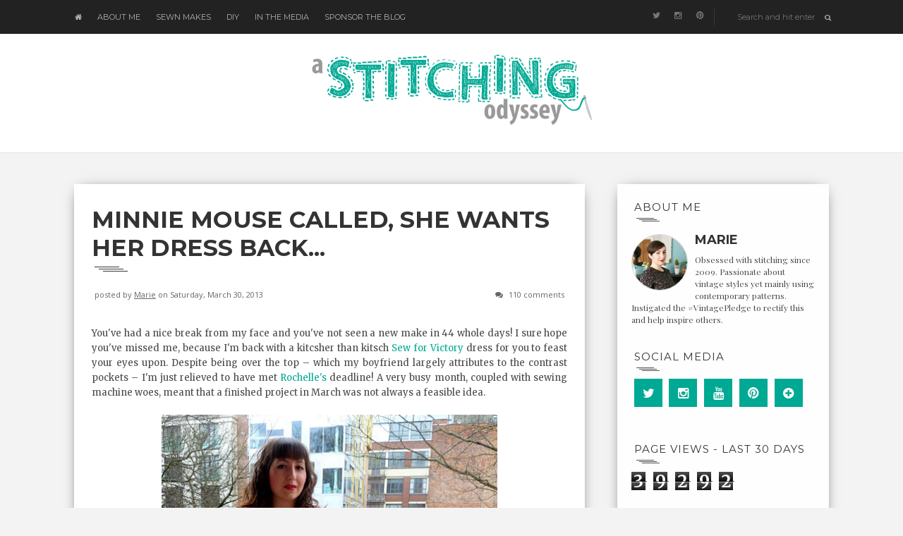

--- FILE ---
content_type: text/html; charset=UTF-8
request_url: http://www.astitchingodyssey.com/2013/03/minnie-mouse-called-she-wants-her-dress.html
body_size: 53632
content:
<!DOCTYPE html>
<html dir='ltr' xmlns='http://www.w3.org/1999/xhtml' xmlns:b='http://www.google.com/2005/gml/b' xmlns:data='http://www.google.com/2005/gml/data' xmlns:expr='http://www.google.com/2005/gml/expr'>
<head>
<link href='https://www.blogger.com/static/v1/widgets/2944754296-widget_css_bundle.css' rel='stylesheet' type='text/css'/>
<!-- [ Meta Tag SEO ] -->
<meta charset='utf-8'/>
<meta content='width=device-width, initial-scale=1' name='viewport'/>
<meta content='blogger' name='generator'/>
<meta content='text/html; charset=UTF-8' http-equiv='Content-Type'/>
<script type='text/javascript'> cookieChoices = {};</script>
<link href='http://www.blogger.com/openid-server.g' rel='openid.server'/>
<link href='http://www.astitchingodyssey.com/' rel='openid.delegate'/>
<link href='http://www.astitchingodyssey.com/2013/03/minnie-mouse-called-she-wants-her-dress.html' rel='canonical'/>
<title>Minnie Mouse called, she wants her dress back... - A Stitching Odyssey</title>
<meta content='' name='description'/>
<meta content='Minnie Mouse called, she wants her dress back..., A Stitching Odyssey: Minnie Mouse called, she wants her dress back..., A Stitching Odyssey' name='keywords'/>
<link href='http://www.astitchingodyssey.com/feeds/posts/default' rel='alternate' title='A Stitching Odyssey - Atom' type='application/atom+xml'/>
<link href='http://www.astitchingodyssey.com/feeds/posts/default?alt=rss' rel='alternate' title='A Stitching Odyssey - RSS' type='application/rss+xml'/>
<link href='http://www.blogger.com/feeds/7593765464158159022/posts/default' rel='alternate' title='A Stitching Odyssey - Atom' type='application/atom+xml'/>
<link href='https://blogger.googleusercontent.com/img/b/R29vZ2xl/AVvXsEiXlNg7R1H1t6i4I_AoONrd1K3HL7sHSqB17dXxU6luPOoEwhMf4xS6F-7JzEfS75a0HvxIMZrYsXSynh1qnziDV1zSY24AeC4UJZayFl1pdgGvTcGl8JM4f23wvE3sVYmU4ApOBU2eNA8/s72-c/P1050406.JPG' rel='image_src'/>
<link href='/favicon.ico' rel='icon' type='image/x-icon'/>
<link href='https://plus.google.com/xxxxx/posts' rel='publisher'/>
<link href='https://plus.google.com/xxxxx/about' rel='author'/>
<link href='https://plus.google.com/xxxxx' rel='me'/>
<meta content='xxxxx' name='google-site-verification'/>
<meta content='xxxxx' name='msvalidate.01'/>
<meta content='xxxxx' name='alexaVerifyID'/>
<meta content='xxxxx' name='yandex-verification'/>
<meta content='India' name='geo.placename'/>
<meta content='xxxxx' name='Author'/>
<meta content='general' name='rating'/>
<meta content='id' name='geo.country'/>
<!-- [ Social Media Meta Tag ] -->
<meta content='A Stitching Odyssey: Minnie Mouse called, she wants her dress back...' property='og:title'/>
<meta content='article' property='og:type'/>
<meta content='http://www.astitchingodyssey.com/2013/03/minnie-mouse-called-she-wants-her-dress.html' property='og:url'/>
<meta content='https://blogger.googleusercontent.com/img/b/R29vZ2xl/AVvXsEiXlNg7R1H1t6i4I_AoONrd1K3HL7sHSqB17dXxU6luPOoEwhMf4xS6F-7JzEfS75a0HvxIMZrYsXSynh1qnziDV1zSY24AeC4UJZayFl1pdgGvTcGl8JM4f23wvE3sVYmU4ApOBU2eNA8/s640/P1050406.JPG' property='og:image'/>
<meta content='xxxxx' property='og:description'/>
<link href='http://fonts.googleapis.com/css?family=Roboto:300,400,700|Playfair+Display:300,400,700|Open+Sans:400,700|Montserrat:400,700|Pacifico|Merriweather:300,400,700&subset=cyrillic' rel='stylesheet' type='text/css'/>
<link href='//maxcdn.bootstrapcdn.com/bootstrap/3.3.1/css/bootstrap.min.css' rel='stylesheet' type='text/css'/>
<link href='//maxcdn.bootstrapcdn.com/font-awesome/4.1.0/css/font-awesome.min.css' id='fontawesome' rel='stylesheet' type='text/css'/>
<style type='text/css'>@font-face{font-family:'Merriweather';font-style:normal;font-weight:400;font-stretch:100%;font-display:swap;src:url(//fonts.gstatic.com/s/merriweather/v33/u-4D0qyriQwlOrhSvowK_l5UcA6zuSYEqOzpPe3HOZJ5eX1WtLaQwmYiScCmDxhtNOKl8yDr3icaGV31CPDaYKfFQn0.woff2)format('woff2');unicode-range:U+0460-052F,U+1C80-1C8A,U+20B4,U+2DE0-2DFF,U+A640-A69F,U+FE2E-FE2F;}@font-face{font-family:'Merriweather';font-style:normal;font-weight:400;font-stretch:100%;font-display:swap;src:url(//fonts.gstatic.com/s/merriweather/v33/u-4D0qyriQwlOrhSvowK_l5UcA6zuSYEqOzpPe3HOZJ5eX1WtLaQwmYiScCmDxhtNOKl8yDr3icaEF31CPDaYKfFQn0.woff2)format('woff2');unicode-range:U+0301,U+0400-045F,U+0490-0491,U+04B0-04B1,U+2116;}@font-face{font-family:'Merriweather';font-style:normal;font-weight:400;font-stretch:100%;font-display:swap;src:url(//fonts.gstatic.com/s/merriweather/v33/u-4D0qyriQwlOrhSvowK_l5UcA6zuSYEqOzpPe3HOZJ5eX1WtLaQwmYiScCmDxhtNOKl8yDr3icaG131CPDaYKfFQn0.woff2)format('woff2');unicode-range:U+0102-0103,U+0110-0111,U+0128-0129,U+0168-0169,U+01A0-01A1,U+01AF-01B0,U+0300-0301,U+0303-0304,U+0308-0309,U+0323,U+0329,U+1EA0-1EF9,U+20AB;}@font-face{font-family:'Merriweather';font-style:normal;font-weight:400;font-stretch:100%;font-display:swap;src:url(//fonts.gstatic.com/s/merriweather/v33/u-4D0qyriQwlOrhSvowK_l5UcA6zuSYEqOzpPe3HOZJ5eX1WtLaQwmYiScCmDxhtNOKl8yDr3icaGl31CPDaYKfFQn0.woff2)format('woff2');unicode-range:U+0100-02BA,U+02BD-02C5,U+02C7-02CC,U+02CE-02D7,U+02DD-02FF,U+0304,U+0308,U+0329,U+1D00-1DBF,U+1E00-1E9F,U+1EF2-1EFF,U+2020,U+20A0-20AB,U+20AD-20C0,U+2113,U+2C60-2C7F,U+A720-A7FF;}@font-face{font-family:'Merriweather';font-style:normal;font-weight:400;font-stretch:100%;font-display:swap;src:url(//fonts.gstatic.com/s/merriweather/v33/u-4D0qyriQwlOrhSvowK_l5UcA6zuSYEqOzpPe3HOZJ5eX1WtLaQwmYiScCmDxhtNOKl8yDr3icaFF31CPDaYKfF.woff2)format('woff2');unicode-range:U+0000-00FF,U+0131,U+0152-0153,U+02BB-02BC,U+02C6,U+02DA,U+02DC,U+0304,U+0308,U+0329,U+2000-206F,U+20AC,U+2122,U+2191,U+2193,U+2212,U+2215,U+FEFF,U+FFFD;}@font-face{font-family:'Montserrat';font-style:normal;font-weight:400;font-display:swap;src:url(//fonts.gstatic.com/s/montserrat/v31/JTUHjIg1_i6t8kCHKm4532VJOt5-QNFgpCtr6Hw0aXp-p7K4KLjztg.woff2)format('woff2');unicode-range:U+0460-052F,U+1C80-1C8A,U+20B4,U+2DE0-2DFF,U+A640-A69F,U+FE2E-FE2F;}@font-face{font-family:'Montserrat';font-style:normal;font-weight:400;font-display:swap;src:url(//fonts.gstatic.com/s/montserrat/v31/JTUHjIg1_i6t8kCHKm4532VJOt5-QNFgpCtr6Hw9aXp-p7K4KLjztg.woff2)format('woff2');unicode-range:U+0301,U+0400-045F,U+0490-0491,U+04B0-04B1,U+2116;}@font-face{font-family:'Montserrat';font-style:normal;font-weight:400;font-display:swap;src:url(//fonts.gstatic.com/s/montserrat/v31/JTUHjIg1_i6t8kCHKm4532VJOt5-QNFgpCtr6Hw2aXp-p7K4KLjztg.woff2)format('woff2');unicode-range:U+0102-0103,U+0110-0111,U+0128-0129,U+0168-0169,U+01A0-01A1,U+01AF-01B0,U+0300-0301,U+0303-0304,U+0308-0309,U+0323,U+0329,U+1EA0-1EF9,U+20AB;}@font-face{font-family:'Montserrat';font-style:normal;font-weight:400;font-display:swap;src:url(//fonts.gstatic.com/s/montserrat/v31/JTUHjIg1_i6t8kCHKm4532VJOt5-QNFgpCtr6Hw3aXp-p7K4KLjztg.woff2)format('woff2');unicode-range:U+0100-02BA,U+02BD-02C5,U+02C7-02CC,U+02CE-02D7,U+02DD-02FF,U+0304,U+0308,U+0329,U+1D00-1DBF,U+1E00-1E9F,U+1EF2-1EFF,U+2020,U+20A0-20AB,U+20AD-20C0,U+2113,U+2C60-2C7F,U+A720-A7FF;}@font-face{font-family:'Montserrat';font-style:normal;font-weight:400;font-display:swap;src:url(//fonts.gstatic.com/s/montserrat/v31/JTUHjIg1_i6t8kCHKm4532VJOt5-QNFgpCtr6Hw5aXp-p7K4KLg.woff2)format('woff2');unicode-range:U+0000-00FF,U+0131,U+0152-0153,U+02BB-02BC,U+02C6,U+02DA,U+02DC,U+0304,U+0308,U+0329,U+2000-206F,U+20AC,U+2122,U+2191,U+2193,U+2212,U+2215,U+FEFF,U+FFFD;}</style>
<style id='page-skin-1' type='text/css'><!--
*,*:before,*:after{box-sizing:border-box;-moz-box-sizing:border-box;-webkit-box-sizing:border-box;}
/*------------------------------------------------------
Variable @ Template Designer
--------------------------------------------------------
<Group description="Header Text" selector="h1,h2,h3,h4,h5,h6">
<Variable name="header.font" description="Font" type="font"
default="normal normal 12px Arial, Tahoma, Helvetica, FreeSans, sans-serif"/>
<Variable name="header.text.color" description="Text Color" type="color" default="#222222"/>
</Group>
<Variable name="keycolor" description="Main Color" type="color" default="#757575"/>
<Group description="Body-background" selector="body">
<Variable name="body.background.color" description="Body Color" type="color" default="#f3f3f3"/>
<Variable name="primary.background.color" description="Main background Color" type="color" default="#28c9bc"/>
</Group>
<Group description="Typo : Post" selector=".post-body">
<Variable name="article.font" description="Font" type="font"
default="normal normal 13px Merriweather, sans-serif"/>
<Variable name="article.background" description="Article background Color" type="color" default="#ffffff"/>
</Group>
------------------------------------------------------*/
/*****************************************
reset.css
******************************************/
html, body, div, span, applet, object, iframe,
h1, h2, h3, h4, h5, h6, p, blockquote, pre,
a, abbr, acronym, address, big, cite, code,
del, dfn, em, font, img, ins, kbd, q, s, samp,
small, strike, strong, sub, sup, tt, var,
dl, dt, dd, ol, ul, li,
fieldset, form, label, legend,
table, caption, tbody, tfoot, thead, tr, th, td, figure {    margin: 0;    padding: 0;}
article,aside,details,figcaption,figure,
footer,header,hgroup,menu,nav,section {     display:block;}
table {    border-collapse: separate;    border-spacing: 0;}
caption, th, td {    text-align: left;    font-weight: normal;}
sup{    vertical-align: super;    font-size:smaller;}
code{    font-family: 'Courier New', Courier, monospace;    font-size:12px;    color:#272727;}
::selection {  background: #333;  color: #fff;  }
::-moz-selection {  background: #333;  color: #fff;  }
a img{	border: none;}
img{max-width:100%;vertical-align:middle;}
ol, ul { padding: 10px 0 20px;  margin: 0 0 0 35px;  text-align: left;  }
ol li { list-style-type: decimal;  padding:0 0 5px;  }
ul li { list-style-type: square;  padding: 0 0 5px;  }
ul ul, ol ol { padding: 0; }
h1, h2, h3, h4, h5, h6 { font-family:Montserrat; font-weight:normal; }
.post-body h1 { line-height: 40px; font-size: 42px; margin: 10px 0; }
.post-body h2 { font-size: 36px; line-height: 44px; padding-bottom: 5px; margin: 10px 0; }
.post-body h3 { font-size: 30px; line-height: 40px;  padding-bottom: 5px; margin: 10px 0; }
.post-body h4 { font-size: 26px; line-height: 36px; margin: 10px 0;  }
.post-body h5 { font-size: 20px; line-height: 30px; margin: 10px 0;  }
.post-body h6 { font-size: 16px; line-height: 24px; margin: 10px 0;  }
/*****************************************
Global Links CSS
******************************************/
a{ color: #00a993; outline:none; text-decoration: none; }
a:hover,a:focus { color: #000; text-decoration:none; }
body {
background: #f3f3f3;
color: #484848;
padding: 0;
font-family: merriweather,sans-serif;
font-size: 14px;
line-height: 1.55;
}
.clr { clear:both; float:none; }
.clearfix:before, .clearfix:after {
display: table;
content: "";
line-height: 0;
}
/*****************************************
Wrappers Stylesheet
******************************************/
.ct-wrapper { padding: 0px 15px; position: relative; max-width: 1100px; margin: 0 auto; }
.outer-wrapper { margin: 45px 0 45px;position: relative; }
.main-wrapper {
float: left;
width: 70.5%;
}
#content, #blogroll {
position: relative;
margin-right: 10px;
}
.sidebar-wrapper {
width: 28%;
float: right;
background: #fefefe;
box-shadow: 0px 2px 20px -10px #000;
-webkit-box-shadow: 0px 2px 20px -10px #000;
-moz-box-shadow: 0px 2px 20px -10px #000;
-ms-box-shadow: 0px 2px 20px -10px #000;
margin-left: 0;
}
.sidebar-wrapper {padding-top: 0px;}
/**** Layout Styling CSS *****/
body#layout .header-wrapper { margin-top: 40px; }
body#layout .outer-wrapper, body#layout .sidebar-wrapper, body#layout .ct-wrapper,#layout .main-wrapper { margin: 0; padding: 0; }
#layout div#search-bar, #layout .blog_social_block,#layout .margin,#layout .search_from, #layout .nav-menu  {
display: none!important;
}
#layout .blog_header {
width: auto;
float: none;
display: block;
margin: 0 18px 0 0px;
}
#layout div#header {
width: auto;
}
#layout .main-wrapper {
width: 64.7%;
float: left;
margin-right: 3%;
}
#layout .sidebar-wrapper {
width: 29%;
float: left;
}
.goog-app, .fc-members, .fc-topcap-color, .fc-topcap, .fc-sectitle, .fc-waitingmsg, .fc-promo-main, .fc-subtle-botcap, .fc-content, .fc-no-elements, .fc-content-canvas, .fc-minheight {
color: #ffffff !important;
}
.goog-app a, .fc-members a, .fc-topcap-color a, .fc-topcap a, .fc-waitingmsg a, .fc-promo-main a, .fc-subtle-botcap a, .fc-content a, .fc-no-elements a, .fc-content-canvas a, .fc-minheight a {
color: #21a993 !important;
}
.fc-content-link a {
color: #21a993 !important;
}
/*****************************************
Header CSS
******************************************/
#header {
display: table;
width: auto;
margin: 30px auto;
}
#header-inner {margin: 0;padding:0;}
#header h1 {font-size: 42px;font-family: pacifico,cursive;font-style: normal;line-height:1;display: block;letter-spacing: 0px;font-weight: 100;}
.header h1 a, .header h1 a:hover {  color: #00a993;  }
#header a {
display: block;
padding: 2px 0 9px;
line-height: 1.5;
}
.header p.description{ color: #333; font-size: 13px; font-style: italic; margin: 0; padding: 0; text-transform:capitalize; }
#Header1 .description{display:none!important}
.header img{   border:0 none; background:none; width:auto; height:auto; margin:5px 0 0; max-height:100px; }
div#header-inner_image img {
margin: 0 auto;max-height: 100px;
}
/*------secondary_Header -------*/
div#secondary_header {
margin: 30px auto 0;
text-align:center;
}
div#Heaedr2 #header-inner{display:inline-block;}
div#Header2 h1 {
font-family: pacifico,cursive;
font-weight: normal;
font-size: 80px;
display: inline-block;
}
#Header2 h1 a {
display: block;
line-height: 1.8;
padding: 0px 20px 0 5px;
}
#Header2 .descriptionwrapper {
font-family: monospace;
text-align: center;
font-weight: 300;
font-size: 12px;
}
div#header-inner_image {
margin: 60px auto 25px;
display: block;
}
/*****************************************
Header and General stylehseet
******************************************/
.margin{width:100%;clear:both;}
.margin-10{margin-bottom:10px;}
.margin-20{margin-bottom:20px;}
.margin-30{margin-bottom:30px;}
.margin-50{margin-bottom:50px;}
.margin-40{margin-bottom:40px;}
.margin-60{margin-bottom:60px;}
.margin-70{margin-bottom:70px;}
.margin-80{margin-bottom:80px;}
.margin-90{margin-bottom:90px;}
.margin-100{margin-bottom:100px;}
.margin-11{margin-bottom:110px;}
.margin-120{margin-bottom:120px;}
.top_header {
background-color: #222;
position: fixed;
top: 0;
z-index: 99999;
left: 0;
right: 0;
}
header.blog_header {
border: 0;
padding: 0;
padding-top: 40px;
display: inline-block;
float: left;
width: 100%;
background: #fff;
margin: 0px;
position: relative;
z-index: 99;
-moz-box-shadow: 0 0 1px 0 rgba(0, 0, 0, 0.33);
-webkit-box-shadow: 0 0 1px 0 rgba(0, 0, 0, 0.33);
box-shadow: 0 0 1px 0 rgba(0, 0, 0, 0.33);
-webkit-transform: translateZ(0);
}
.header_wrapper {position: relative;}
/*--------[ top-menu ]------------*/
.ct-transition{
-webkit-transition: all 0.2s linear;
-moz-transition: all 0.2s linear;
-o-transition: all 0.2s linear;
-transition: all 0.2s linear;}
.blog_social_block a:hover i,.ct-transition:hover{
webkit-transform: scale(1.1);
-moz-transform: scale(1.1);
-ms-transform: scale(1.1);
-o-transform: scale(1.1);
transform: scale(1.1);
}
/*------[ Main-menu ]-------*/
.nav-menu {
padding: 0;
width: auto;
display: block;
position: relative;
margin-top: 0;
z-index: 100;
float:left;
}
.nav-menu ul {list-style: none;padding: 0px;margin: 0;z-index: 1;display: table;width:auto;}
.nav-menu ul li {
display: inline-block;
float: left;
position: relative;
padding: 0px;
margin: 0px;
z-index: 1;
list-style: none;
font-size: 16px;
margin-right: 20px;
-moz-transition: background-color 400ms ease, border 200ms ease-out;
-o-transition: background-color 400ms ease, border 200ms ease-out;
-webkit-transition: background-color 400ms ease, border 200ms ease-out;
transition: background-color 400ms ease, border 200ms ease-out;
}
.nav-menu li a {
color: #fff;
display: block;
z-index: 10;
color: #B3B3B3;
font-size: 11px;
font-weight: 500;
line-height: 24px;
padding: 12px 1px;
letter-spacing: 0;
text-transform: uppercase;
font-family: montserrat, sans-serif;
-moz-transition: border 300ms ease 0s , color 300ms ease 0s;
-o-transition: border 300ms ease 0s , color 300ms ease 0s;
-webkit-transition: border 300ms ease 0s , color 300ms ease 0s;
transition: border 300ms ease 0s , color 300ms ease 0s;
}
.nav-menu li a:hover,.nav-menu li a.current { color:#fff;}
.sticky { position: fixed; top: 0px; border-bottom: 1px solid #ddd; z-index: 99999; }
/*--------[ search bar ]--------------*/
.search-form-wrapper {
border-left-color: rgba( 255, 255, 255, 0.1 );
}
.search-form-wrapper {
position: relative;
border-left: 1px solid rgba( 255, 255, 255, 0.1 );
padding-left: 30px;
}
.search-form-wrapper input[type=text] {
color: rgb(145, 145, 145);
font-size: 11px;
font-weight: 400;
font-family: Montserrat;
line-height: 22px;
text-transform: none;
}
.search-form-wrapper input[type="text"] {
display: block;
width: 100%;
background: transparent;
border: 0;
outline: 0;
}
.search-form-icon {
color: rgba(255, 255, 255, 0.65);
font-size: 10px;
top: 5px;
right: -3px;
position: absolute;
}
.social_search {
margin-top: 12px;
}
.social-wrap.left {
}
ul.dslc-social {
margin: 0;
padding: 0;
list-style-type: none;
font-size: 0;
}
ul.dslc-social li {
margin: 0 10px 0 0;
padding: 0;
line-height: 1;
display: inline-block;
}
ul.dslc-social a {
border-color: #000000;
border-width: 0px;
border-style: solid solid solid solid;
border-radius: 50px;
width: 21px;
height: 21px;
font-size: 12px;
color: rgb(119, 119, 119);
display: block;
padding:4px 6px;
}
ul.dslc-social a:hover{color:#eee;}
ul.dslc-social .dslc-icon {
line-height: 1;
position: absolute;
display: inline;
color: rgb(119, 119, 119);
}
/*--------- [slider] --------*/
figure.slider__item {position: relative;}
figcaption.slide__caption {
position: absolute;
top: 0;
left: 0;
padding: 160px;
width: 100%;
height: 100%;
}
figcaption.slide__caption:before {
content: "";
position: absolute;
top: 0;
left: 0;
bottom: 0;
width: 100%;
height: 100%;
background: rgba(0, 0, 0, 0.15);
-webkit-box-shadow: inset 0px 0px 150px 0px #000;
-moz-box-shadow: inset 0px 0px 150px 0px #000;
-ms-box-shadow: inset 0px 0px 150px 0px #000;
box-shadow: inset 0px 0px 150px 0px #000;
transition:all .2s ease-in;
-o-transition:all .2s ease-in;
-ms-transition:all .2s ease-in;
-moz-transition:all .2s ease-in;
-webkit-transition:all .2s ease-in;
}
figure.slider__item:hover .slide__caption:before {
background: transparent;
transition:all .2s ease-in;
-o-transition:all .2s ease-in;
-ms-transition:all .2s ease-in;
-moz-transition:all .2s ease-in;
-webkit-transition:all .2s ease-in;
}
figure.slider__item a.post__link {
position: relative;
display: block;
}
.post__description {
position: relative;
z-index:100;
height: 100%;
width: 100%;
}
.post__description p a {
display: inline-block;
background: #00a993;
color: #fff;
line-height: 1;
font-size: 12px;
padding: 5px 10px 5px;
border-radius: 1px;
font-family: Montserrat;
text-transform: uppercase;
}
.post__description h2 {
text-shadow: 2px 1px 0px #555;
margin-top:20px;
}
.post__description h2 a{color:#fff;}
/*****************************************
Main Section Stylesheet
******************************************/
.outer-wrapper,.main-wrapper,#content{box-shadow:none!important;}
.main-wrapper{padding-top:0;}
.col,main-col,.side-col{
position: relative;
min-height: 1px;
padding-right: 15px;
padding-left: 15px;
}
.right {float: right;}
.left {float: left;}
.white{background:white;}
.post-outer {
width: 50%;
float: left;
}
.post-outer:nth-child(even) {
margin: 0;
}
.post.hentry {
margin: 0 12px 25px;
background-color: white;
box-shadow: 0px 2px 20px -10px #000;
-webkit-box-shadow: 0px 2px 20px -10px #000;
-moz-box-shadow: 0px 2px 20px -10px #000;
-ms-box-shadow: 0px 2px 20px -10px #000;
}
.post-body {
font:normal normal 13px Merriweather, sans-serif;
line-height:inherit;
word-wrap:break-word;
}
/*------[ index page ]-------*/
.article_date {
display:none;
width: auto;
position: relative;
margin-bottom: 30px;
font-family: Playfair Display;
font-style: italic;
color: #999;
text-align: left;
font-size: 13px;
line-height: 24px;
padding-top: 0;
color:#222
}
.article_date:before {
content: "";
width: 30px;
height: 1px;
position: absolute;
bottom: -7px;
left: 0px;
background: #000;
}
.article_header h2 {
font-size: 18px;
font-weight: 700;
line-height: 1.5;
text-transform: uppercase;
margin: 0 0 20px;
padding: 0;
}
.article_header h2 a {
color: #333;
}
.article_container {width: 100%;position:relative;}
.article_slider,.playbutton,.article_image {
width: 100%;
float: none;
margin-bottom: 0;
}
.article_image img,
.article_slider img {
width: 100%;
}
.article_inner {
padding: 20px 25px 0 25px;
position: relative;
clear: both;
}
.article_excerpt {
margin-bottom: 25px;
}
.article_footer {
clear: both;
padding: 0px 25px 25px;
}
.article_footer .meta {
position: relative;
display: inline-block;
font-style: italic;
}
.meta i {
margin-right: 3px;
}
.meta_right {
width: auto;
display:none;}
.meta-item.categories a:nth-child(n+2) {
display: none;
}
.meta-item.categories a {
background-color: #00a993;
color: #fff;
display: inline-block;
line-height: 1;
padding: 4px 7px;
text-transform: uppercase;
font-size: 10px;
}
.meta-item.categories {
font-size: 12px;
font-family: montserrat,sans-serif;
letter-spacing: 0;
float:left;
}
.post:hover span.article_timestamp {
opacity: 1;
transition: opacity .3s ease-in-out;
}
.article_no_img .article_excerpt{margin-left:0;}
.article_excerpt p {
font-weight: 400;
font-size: 12px;
letter-spacing: .5px;
color:#555;
font-family: playfair display;
}
.article_share_social:hover .article_share_social ul {display:inline-block;}
.article_share_social {margin-top: 3px;}
.article_share_social ul {padding: 0;margin: 0;text-align:right;display:none;}
.article_share_social ul li {list-style: none;padding: 0;margin: 0;margin-left: 2px;display: inline-block;}
.article_share_social ul li a {position:relative;display: block;text-align: center;-webkit-transition: all 0.1s linear;-moz-transition: all 0.1s linear;-o-transition: all 0.1s linear;-transition: all 0.1s linear;}
.article_share_social ul li,.article_share_social ul,.share_toggle{float:left;}
.article_share_social ul li i {width: 30px;height: 30px;font-size:14px;color: #666;padding: 9px;display: block;background: #f0f0f0!important;}
.share_toggle {
display: inline-block;
width: 30px;
height: 30px;
top: 0px;
margin: 0px;
margin-left: 2px;
padding: 9px;
background: #F0F0F0;
color: #555555;
}
.article_share_social ul li a:after {
content: attr(data-title);
position: absolute;
top: -33px;
opacity: 0;
visibility: hidden;
font-size: 11px;
line-height: 1;
min-width: 70px;
background: #ECECEC;
color: #222;
padding: 5px 10px;
left: 0px;
}
.article_share_social ul li a:hover:after,.article_share_social ul li a:hover:before {
opacity: 1;
visibility: visible;
transition:all .2s ease-in-out;
-moz-transition:all .2s ease-in-out;
-webkit-transition: all .2s ease-in-out;
-o-transition:.2s ease-in-out;
}
.article_share_social ul li a:before {
content: "";
position: absolute;
border-style: solid;
border-color: transparent;
border-width: 7px;
border-top-color: #ECECEC;
top: -13px;
opacity:0;
visibility:hidden;
}
.article_author a{color:#333;}
/*--------[ item page ]-------*/
.article_post_title, .post-title, .entry-title {
position: relative;
color: #333;
font-size: 33px;
font-weight: bold;
line-height: normal;
text-transform: uppercase;
margin: 0 0 15px;
padding: 0 0 15px;
}
h1.article_post_title:after {
content: "";
display: block;
width: 35px;
height: 1px;
margin-left: 4px;
margin-top: 7px;
background: #333;
-webkit-box-shadow: 6px 3px 0px #333,12px 6px 0px #333;
-moz-box-shadow: 6px 3px 0px #333,12px 6px 0px #333;
-o-box-shadow: 6px 3px 0px #333,12px 6px 0px #333;
-ms-box-shadow: 6px 3px 0px #333,12px 6px 0px #333;
box-shadow: 6px 3px 0px #333,12px 6px 0px #333;
}
.post-title a{ color:#333; }
.post-title a:hover{ color: #2980B9; }
.article_meta_container {
font-size: 11px;
margin: 0 4px;
margin-bottom: 25px;
padding-bottom: 10px;
font-weight: 300;
font-family: open sans,sans-serif;
}
.article_meta_container a,
.article_meta_container {
color: #666;
}
.article_meta_container.post-header i {
margin-right: 5px;
}
.post-footer{margin-top:30px;}
/***** Page Nav CSS *****/
#blog-pager {
display: inline-block;
margin: 25px auto 0;
overflow: visible;
padding: 25px 0;
width: 100%;
}
#blog-pager-newer-link {padding: 20px 0px;
padding-right: 10px;
position: relative;
text-align: left;
width: 50%;
}
#blog-pager-older-link {padding: 20px 0px;
position: relative;
text-align: right;
width: 50%;
}
a#Blog1_blog-pager-older-link, a#Blog1_blog-pager-newer-link {
display: inline-block;
background: #00a993;
line-height: 1;
padding: 8px 13px;
border-radius: 3px;
font-size: 15px;
color: #fff;
}
.showpageOf, .home-link {  display:none;  }
.showpagePoint {  background: #00a993;  color: #FFFFFF;  margin: 0 10px 0 0;  padding: 5px 10px;  text-decoration: none;  border-radius: 3px; -moz-border-radius: 3px; -o-border-radius: 3px; -webkit-border-radius: 3px;  }
.showpage a, .showpageNum a { background: #333; color: #FFFFFF; margin: 0 10px 0 0; padding: 5px 10px; text-decoration: none; border-radius: 3px; -moz-border-radius: 3px; -o-border-radius: 3px; -webkit-border-radius: 3px; }
.showpage a:hover, .showpageNum a:hover {  background:#00a993;  color: #fff;  border-radius: 3px;  -moz-border-radius: 3px;  -o-border-radius: 3px;  -webkit-border-radius: 3px;  text-decoration: none;  }
/*****************************************
Post Highlighter CSS
******************************************/
blockquote {
border-color: #E6E6E6;
border-style: solid;
border-width: 1px;
color: #6A6A6A;
margin: 10px 0 20px;
padding: 15px 20px 15px 55px;
position: relative;
font-size: 14px;
background: #F3F3F3;
}
blockquote:after {
content: "\f10d";
font-family: fontawesome;
font-style: normal;
position: absolute;
top: 5px;
left: 15px;
font-size: 24px;
color: #00a993;
}
/*****************************************
Sidebar stylesheet
******************************************/
#sidebar { margin: 0; padding: 0; display: block; }
.sidebar h2, .footer h2 {
position: relative;
color: #333;
font-size: 15px;
font-weight: normal;
text-transform: uppercase;
letter-spacing: 1px;
margin-bottom: 5px;
padding:0 4px;
padding-bottom: 10px;
}
.sidebar h2 {
margin-top: 20px;
}
.sidebar h2:after, .footer h2:after {
content: "";
display: block;
width: 25px;
height: 1px;
margin-left: 3px;
margin-top: 7px;
background: #555;
-webkit-box-shadow: 4px 2px 0px #555,8px 4px 0px #555;
-moz-box-shadow: 4px 2px 0px #555,8px 4px 0px #555;
-o-box-shadow: 4px 2px 0px #555,8px 4px 0px #555;
-ms-box-shadow: 4px 2px 0px #555,8px 4px 0px #555;
box-shadow: 4px 2px 0px #555,8px 4px 0px #555;
}
.sidebar .widget {padding: 5px 20px; clear: both; font-size: 13px; line-height: 23px; margin-bottom: 0px; }
.sidebar ul { margin: 0; padding: 0; list-style: none; }
.sidebar li {
border-bottom: 1px solid #F1F1F1;
line-height: normal;
list-style: none !important;
margin: 8px 0;
overflow: hidden;
padding: 0 0 10px;
}
.sidebar a{color:#333;}
/*****************************************
Footer stylesheet
******************************************/
div#footer {background: #1E1E21;padding: 0;margin: 0 0;}
div#footer > div {padding-top: 40px;padding-bottom: 0px;}
#footer ul {margin: 0;padding: 0;}
.footer li {list-style: none;padding: 0;padding-bottom: 10px;}
.footer h2{color:white}
.footer h2:after {
background:#fff;
-webkit-box-shadow: 4px 2px 0px #fff,8px 4px 0px #fff;
-moz-box-shadow: 4px 2px 0px #fff,8px 4px 0px #fff;
-o-box-shadow: 4px 2px 0px #fff,8px 4px 0px #fff;
-ms-box-shadow: 4px 2px 0px #fff,8px 4px 0px #fff;
box-shadow: 4px 2px 0px #fff,8px 4px 0px #fff;
}
.footer {width: 30.33%;float: left;margin-right: 30px;color:#eee;}
#footer3 {margin: 0;}
.footer .widget {padding: 10px;font-size: 14px;line-height: 1.8;}
.footer_credits {
color: #E3E3E3;
display: block;
font-size: 12px;
line-height: 23px;
margin: 0;
padding: 15px 0 20px;
text-align: left;
font-weight: 300;
background-color: #151517;
}
.footer a {color: #f1f1f1;}
.footer_credits a { color: #fff; }
.footer_credits a:hover { color: #eee; }
/*---- footer blog_menu ----*/
ul.blog_footer_menu {
padding: 0;
margin: 0;
}
ul.blog_footer_menu li {
padding: 0;
margin: 0;
display: inline-block;
margin-right: 0;
}
ul.blog_footer_menu li a {
display: block;
line-height: 1;
padding: 0px 0px;
padding-right: 15px;
position: relative;
}
ul.blog_footer_menu li a:after {
content: "|";
position: absolute;
right: 4px;
top: 4px;
font-size: 10px;
color: #fff;
}
ul.blog_footer_menu li:last-child a:after {
content: "";
}
.stripes{position:absolute;top:0;left:0;right:0;height:4px;overflow:hidden;}
.stripe {width: 31.33px;height: 4px;float: left;}
.stripe:nth-child(even){
background:transparent;
}
.stripe:nth-child(odd){
background:#00a993;
width:39px;
}
/*****************************************
Custom Widget CSS
******************************************/
/***** Search Form *****/
#searchform fieldset { background: #F1F4F9; border: 1px solid #F1F4F9; color: #888888; width: 98%; }
#searchform fieldset:hover { background: #fff; }
#s { background:rgba(0, 0, 0, 0); border: 0 none; color: #888888; float: left; margin: 8px 5%; padding: 0 10% 0 0; width: 80%; }
/***** Custom Labels *****/
.cloud-label-widget-content { display: inline-block; text-align: left; }
.cloud-label-widget-content .label-size { display: inline-block; float: left; font-size: 10px; font-family: Verdana,Arial,Tahoma,sans-serif; font-weight: bold; line-height: normal; margin: 5px 5px 0 0; opacity: 1; text-transform: uppercase; }
.cloud-label-widget-content .label-size a { color: #000 !important; float: left; padding: 5px; }
.cloud-label-widget-content .label-size:hover a { color: #555 !important; }
.cloud-label-widget-content .label-size .label-count { color: #555; padding: 5px 0; float: left; }
.sidebar .Label li {display: inline-block;margin: 0;padding: 0;border: 0;}
.sidebar .Label li a {display: block;line-height: 1;padding: 2px 6px 4px;background: #00a993;color: white;border-radius: 1px;font-size: 13px;}
/*-----[ Popular Post ]------*/
.PopularPosts .item-thumbnail {
float: left;
margin: 0 12px 5px 0;
}
.PopularPosts .item-thumbnail img {
display: block;
float: left;
height: 90px;
width: 90px;
padding: 0;
border: 4px solid transparent;
margin: 0 0 0 4px;
-webkit-box-shadow: 0px 0px 10px -5px #000;
-moz-box-shadow: 0px 0px 10px -5px #000;
-o-box-shadow: 0px 0px 10px -5px #000;
-ms-box-shadow: 0px 0px 10px -5px #000;
box-shadow: 0px 0px 10px -5px #000;
}
.PopularPosts .item-title {
padding-bottom: .2em;
font-size: 13px;
font-weight: normal;
}
.footer .popular-posts li:nth-child(n+4),
.item-snippet{display:none;}
.footer .popular-posts img {
margin-left: 0!important;
width: 75px;
height: auto;
box-shadow:none;
-webkit-box-shadow:none;
}
.sidebar .item-title a {
color: #333;
}
/*----------[ Sidebar-social-share-icons ]--------------*/
.sidebar_social_icons {
margin-bottom: 0px;
}
.sidebar_social_icons ul {
text-align: left;
}
.sidebar_social_icons li {
display: inline-block;
text-align: center;
width: 18%;
margin: 0;
padding: 0;
border: 0;
}
.sidebar_social_icons li a {
display: inline-block;
margin-bottom: 15px;
}
.sidebar_social_icons li a i {
padding: 12px;
font-size: 18px;
color: #fff;
width: 40px;
height: 40px;
position: relative;
background: #00a993 !important;
}
#Stats1_content {
margin-bottom: 20px;
}
/***** Blogger Contact Form Widget *****/
.contact-form-email, .contact-form-name, .contact-form-email-message, .contact-form-email:hover, .contact-form-name:hover, .contact-form-email-message:hover, .contact-form-email:focus, .contact-form-name:focus, .contact-form-email-message:focus { background: #F8F8F8; border: 1px solid #D2DADD; box-shadow: 0 1px 1px #F3F4F6 inset; max-width: 300px; color: #999; }
.contact-form-button-submit { background: #00a993; border: medium none;outline:0; float: right; height: auto; margin: 10px 0 0; max-width: 300px; padding: 5px 10px; width: 100%; cursor: pointer; }
.contact-form-button-submit:hover { background:#00a993!important;}
/***** Profile Widget CSS *****/
.Profile img { border:1px solid #cecece; background:#fff; float:left; margin:5px 10px 5px 0; padding: 0px; -webkit-border-radius: 50%;	-moz-border-radius: 50%; border-radius: 50%; }
.profile-data { color:#333333; font:bold 18px/1.5em Montserrat,Arial,Helvetica,Tahoma,sans-serif; margin:0; text-transform:uppercase;}
.profile-datablock { margin:0.5em 0;}
.profile-textblock { font-family:playfair display; font-size: 12px; letter-spacing:.5px, line-height:1.6em;, color:#555; font-weight:400; margin:0.5em 0;}
.profile-name-link { padding-left: 0px; }
a.profile-link { clear:both; display:block; font:80% monospace; padding:10px 0; text-align:center; text-transform:capitalize; display: none;}
/***** Meet The Author *****/
.vt_sidebar_author_item {
margin-bottom: 0px;
text-align: center;
}
.vt_sidebar_author_item .image-wrap {
position: relative;
overflow: hidden;
border-radius: 50%;
-webkit-transform: translate3d(0px, 0px, 0px);
transform: translate3d(0px, 0px, 0px);
width: 85%;
height: auto;
margin: 0 auto;
margin-bottom: 15px;
}
.vt_sidebar_author_item .image-wrap:before {
content: '';
display: block;
position: absolute;
width: 100%;
height: 100%;
border-radius: 50%;
border: 10px solid #00a993;
border-image-source: initial;
border-image-slice: initial;
border-image-width: initial;
border-image-outset: initial;
border-image-repeat: initial;
opacity: 0.95;
margin: auto;
top: 0px;
right: 0px;
bottom: 0px;
left: 0px;
-webkit-transition: all 0.4s linear;
transition: all 0.4s linear;
}
.vt_sidebar_author_item .social {
position: absolute;
width: 92.5%;
height: 92.5%;
border-radius: 50%;
background: #00a993;
opacity: 0;
margin: auto;
top: 0px;
right: 0px;
bottom: 0px;
left: 0px;
font-size: 0px;
text-align: center;
-webkit-transform: scale(0.5);
transform: scale(0.5);
-webkit-transition: all 0.3s linear;
transition: all 0.3s linear;
}
.social.linear-3s .social-inner {
position: absolute;
width: 100%;
padding: 15px 0;
top: 50%;
left: 50%;
-webkit-transform: translate(-50%, -50%);
transform: translate(-50%, -50%);
}
.social-inner .fa {
margin: 0px 5px;
font-size: 18px;
width: 30px;
height: 30px;
padding: 6px;
border-radius: 50%;
background: #f1f1f1!important;
color: #333;
}
.image-wrap:hover .social.linear-3s {
opacity: 0.95;
-webkit-transform: scale(1);
transform: scale(1);
}
.image-wrap:hover:before {
-webkit-transform: scale(1.2);
-moz-transform: scale(1.2);
-ms-transform: scale(1.2);
-o-transform: scale(1.2);
transform: scale(1.2);
}
.vt_sidebar_author_item h4.author_name a {
font-size: 18px;
margin-bottom: 10px;
display: block;
color: #333;
}
.vt_sidebar_author_item p {
line-height: 1.6;
padding: 0 10px;
}
/*--------- [sidebar newsletter ]----------*/
div#blog_newsletter h5{font-size: 14px;margin-bottom: 10px;}
div#blog_newsletter p{font-size:12px; line-height:1.7;margin-bottom: 20px;}
div#blog_newsletter input#subbox {line-height: 1;background: #2B2B2B;border: none;border-radius: 2px;font-size: 13px;letter-spacing: 1px;min-height: 30px;margin: 0 0 20px;padding: 10px 15px;width: 100%;box-shadow: none;-webkit-box-shadow: none;-moz-box-shadow: none;-ms-box-shadow: none;outline: 0;border: 1px solid #333;}
div#blog_newsletter input#subbutton {padding: 10px;line-height:1;width: 100%;text-transform: uppercase;margin-bottom: 5px;box-shadow: none;outline: 0;color: #fff;display: inline-block;text-align: center;white-space: nowrap;vertical-align: middle;cursor: pointer;-webkit-user-select: none;-moz-user-select: none;-ms-user-select: none;user-select: none;background-image: none;border: 1px solid transparent;border-radius: 4px;font-size: 13px;letter-spacing: 2px;font-weight: 400;background: #00a993;}
div#logo img {max-height:65px;}
/*-----------[ share-wrapper ]-----------*/
.share-wrapper, .authorboxwrap {margin-bottom: 50px;}
.share-wrapper ul {padding: 0;margin: 0 auto;display:table;text-align: center;}
.share-wrapper li {list-style: none;display: inline-block;float:left;margin-right:0;padding: 0;margin-bottom: 30px;}
.share-wrapper li:first-child {display: block;margin-bottom: 20px;font-size: 16px;}
.share-wrapper li a{display:block;text-align: center;}
.share-wrapper li a i {
display: none;
color: #555;
width: 35px;
height: 35px;
padding: 9px;
font-size: 16px;
background: #F0F0F0!important;
border: 1px solid #DEDEDE;
}
.share-wrapper{margin-bottom:30px;}
.share-wrapper span {
display: block;
font-size: 12px;
font-family: montserrat;
background-color: #eee;
line-height: 1;
padding: 8px 25px;
color: #fff;
}
li.facebook_share span {background-color: #3b5998;}
li.twitter_share span {background-color: #00aced;}
li.pinterest_share span{background-color: #cb2027;}
li.google_share span {background-color: #dd4b39;}
li.linkedin_share span {background-color: #007bb6;}
.share-wrapper > .title {
text-align: center;
margin-bottom: 30px;
}
/*------[author-box ]-------*/
.avatar-container {
float: left;
}
.avatar-container img {
width: 80px;
height: auto;
border: 2px solid transparent;
box-shadow: 0px 0px 10px -5px #000;
-moz-box-shadow: 0px 0px 10px -5px #000;
-webkit-box-shadow: 0px 0px 10px -5px #000;
-ms-box-shadow: 0px 0px 10px -5px #000;
-o-box-shadow: 0px 0px 10px -5px #000;
}
.author_description_container {
margin-left: 105px;
padding-top: 5px;
}
.author_description_container h4 {font-size: 16px;display: block;margin-bottom: 10px;}
.author_description_container h4 a{color: #333;}
.author_description_container p {font-size: 12px;line-height: 1.7;margin-bottom: 15px;}
.authorsocial a {display: inline-block;margin-right: 5px;text-align: center;float:left;margin-right:2px;}
.authorsocial a i {width: 30px;height: 30px;padding: 8px 9px;display: block;background: #E9E9E9!important;color: #555;}
/*------*|*|*| Related Posts *|*|*|----------*/
div#related-posts {font-size: 16px;display: inline-block;width: 100%;}
#related-posts h5 {
position: relative;
font-size: 16px;
text-transform: uppercase;
margin: 0 0 25px;
}
#related-posts h5:after {
content: "";
display: block;
width: 25px;
height: 1px;
margin-left: 0;
margin-top: 10px;
background: #555;
-webkit-box-shadow: 4px 2px 0px #555,8px 4px 0px #555;
-moz-box-shadow: 4px 2px 0px #555,8px 4px 0px #555;
-o-box-shadow: 4px 2px 0px #555,8px 4px 0px #555;
-ms-box-shadow: 4px 2px 0px #555,8px 4px 0px #555;
box-shadow: 4px 2px 0px #555,8px 4px 0px #555;
}
#related-posts ul {padding: 0;margin: 0;}
#related-posts ul li {
list-style: none;
position: relative;
display: inline-block;
width: 50%;
}
.related-thumb {
margin-right: 10px;
}
#related-posts img {
padding: 0;
width: 130px;
border: 3px solid transparent;
box-shadow: 0px 0px 10px -5px #000;
-moz-box-shadow: 0px 0px 10px -5px #000;
-webkit-box-shadow: 0px 0px 10px -5px #000;
-ms-box-shadow: 0px 0px 10px -5px #000;
-o-box-shadow: 0px 0px 10px -5px #000;
}
a.related-thumbs {position: relative;display: block;}
a.related-thumbs:before{opacity:1;}
.related-content {
width: 52%;
display: inline-block;
word-wrap: break-word;
}
a.related-title {
font-size: 13px;
line-height: 1.7;
color: #333;
}
/*****************************************
Comments CSS
******************************************/
#comments { margin-top: 30px;padding:30px;background-color:#fff; }
comments li{list-style:none!important;}
.comments h4 { font-size: 20px; margin: 0 0 18px; text-transform: capitalize; }
.comments .comments-content .comment-thread ol { overflow: hidden; margin: 0; }
.comments .comments-content .comment:first-child { padding-top: 0; }
.comments .comments-content .comment { margin-bottom: 0; padding-bottom: 0; }
.comments .avatar-image-container { max-height: 60px; width: 60px; }
.comments .avatar-image-container img { max-width: 60px; width: 100%; }
.comments .comment-block { background: #fff; margin-left: 72px; padding: 14px 0 0 20px; border-radius: 2px; -moz-border-radius: 2px; -webkit-border-radius: 2px; }
.comments .comments-content .comment-header a { color: #333; text-transform: capitalize; }
.comments .comments-content .user { display: block; font-style: italic; font-weight: bold; }
.comments .comments-content .datetime { margin-left: 0; }
.comments .comments-content .datetime a { font-size: 12px; text-transform: uppercase; }
.comments .comments-content .comment-header, .comments .comments-content .comment-content { margin: 0 20px 0 0; }
.comments .comment-block .comment-actions { display: block; text-align: right; }
.comments .comment .comment-actions a { border-radius: 2px; -moz-border-radius: 2px; -webkit-border-radius:2px; background: #00a993; color: #FFFFFF; display: inline-block; font-size: 12px; line-height: normal; margin-left: 1px; padding: 5px 8px; }
.comments .comment .comment-actions a:hover { text-decoration: none; }
.comments .thread-toggle { display: none; }
.comments .comments-content .inline-thread { border-left: 1px solid #F4F4F4; margin: 0 0 20px 35px !important; padding: 0 0 0 20px; }
.comments .continue { display: none; }
.comments .comments-content .icon.blog-author {
display: none;
}
.comment-thread ol { counter-reset: countcomments; }
.comment-thread li:before { color: #00a993; content: counter(countcomments, decimal); counter-increment: countcomments; float: right; font-size: 22px; padding: 15px 20px 10px; position: relative; z-index: 10; }
.comment-thread ol ol { counter-reset: contrebasse; }
.comment-thread li li:before { content: counter(countcomments,decimal) "." counter(contrebasse,lower-latin); counter-increment: contrebasse; float: right; font-size: 18px; }
/*****************************************
Responsive styles
******************************************/
/* responsive menu */
.vt_menu_toggle {position: absolute;top: 10px;left: 0;font-size: 21px;display: none;z-index: 10000;}
.vt_menu_toggle,.vt_menu_toggle:hover,.vt_menu_toggle:focus {color:#00a993;}
@media screen and (max-width: 1024px) {
.sidebar-wrapper{margin-left:8px;}
}
@media screen and (max-width: 960px) {
.ct-wrapper{ padding:0 15px; }
.main-wrapper { margin-right:0; width:100%; }
.sidebar-wrapper{ float: left; width: auto; margin-top: 30px; }
.article_slider{max-width: 100%;}
.article_slider img {max-width: 100%;}
}
@media screen and (max-width: 840px){
#comment-editor { margin:10px; }
#header {width: 100%;text-align: center;}
div#search-button{height:74px;padding-top:35px;}
.blog_social_block a{margin-right:5px;}
.blog_social_block a i {font-size: 14px;padding: 9px;width: 30px;height: 30px;}
#header img{height: 60px;margin: 3px auto 0;}
.vt_menu_toggle{display:inline-block;}
.nav-menu{width:100%;max-width:100%;position: absolute;}
.blog_social_block{left:40px;}
ul.blog_menus {display: none;width: 230px;text-align: left;position: relative;box-shadow: 1px 1px 5px -2px #000;position: absolute;z-index: 9999;background: white;top: 55px;}
ul.blog_menus li {border:0;border-bottom: 1px solid #E4E4E4!important;display: block;width: 100%;list-style: none;padding: 0;margin: 0;position: relative;}
.nav-menu li a{padding:14px 25px;line-height:1.4;color:#B3B3B3!important;}
.nav-menu li:hover ul {position: relative;left: 30px;display: block;z-index: 10000000000000;background:white;}
.social_search {width: 87%;margin-right: 0;  padding-bottom: 7px;}
.footer{width:100%;margin:0;margin-bottom:30px;}
.main-wrapper {float: none;width: 100%;}
.post-outer{width:49%;}
}
@media screen and (max-width: 580px){
#header img { }
div#search-bar {width: 100%;right: 20px;margin: 0 auto;max-width: 250px;padding-top: 35px;clear: both;}
.article_image,.article_slider,.playbutton {width: 100%;float: none;margin-bottom: 20px!important;}
.article_excerpt {margin-left: 0;}
.footer {width: 100%;float: none;
margin: 0;margin-bottom: 30px;}
.post-outer{width:99%;}
}
@media screen and (max-width: 420px){
.comments .comments-content .datetime{    display:block;    float:none;    }
.comments .comments-content .comment-header {    height:70px;    }
}
@media screen and (max-width: 320px){
.ct-wrapper{ padding:0; }
.post-body img{  max-width: 230px; }
.comments .comments-content .comment-replies {    margin-left: 0;    }
}
/*****************************************
Hiding Header Date and Feed Links
******************************************/
h2.date-header,span.blog-admin{display:none!important;}
.playbutton {position: relative;padding-bottom: 56.25%; /* 16:9 */padding-top: 25px;height: 0;}
.playbutton iframe {position: absolute;top: 0;left: 0;width: 100%;height: 100%;}

--></style>
<style type='text/css'>
#content{
	margin-right:20px;
  }
.post-body img{ height: auto; max-width: 100%; }
.post-outer {width:100%;padding:0;font-weight:300;line-height:1.65;}
.post.hentry {
    margin: 0 10px 0 0;
    padding: 30px 25px;
}

span.article_timestamp{
	opacity:1;
}
.sidebar-wrapper {
padding-top: 0px;
}

</style>
<style id='owl-carousel' type='text/css'>
/* 
 *  Core Owl Carousel CSS File
 *  v1.3.3
 */

/* clearfix */
.owl-carousel .owl-wrapper:after{content:":."display:block;clear:both;visibility:hidden;line-height:0;height:0}.owl-carousel{display:none;position:relative;width:100%;-ms-touch-action:pan-y}.owl-carousel .owl-wrapper{display:none;position:relative}.owl-carousel .owl-wrapper-outer{overflow:hidden;position:relative;width:100%}.owl-carousel .owl-wrapper-outer.autoHeight{-webkit-transition:height 500ms ease-in-out;-moz-transition:height 500ms ease-in-out;-ms-transition:height 500ms ease-in-out;-o-transition:height 500ms ease-in-out;transition:height 500ms ease-in-out}.owl-carousel .owl-item{float:left}.owl-controls .owl-buttons div,.owl-controls .owl-page{cursor:pointer}.owl-controls{-webkit-user-select:none;-khtml-user-select:none;-moz-user-select:none;-ms-user-select:none;user-select:none;-webkit-tap-highlight-color:transparent}.grabbing{cursor:url(../images/grabbing.png) 8 8,move}.owl-carousel .owl-item,.owl-carousel .owl-wrapper{-webkit-backface-visibility:hidden;-moz-backface-visibility:hidden;-ms-backface-visibility:hidden;-webkit-transform:translate3d(0,0,0);-moz-transform:translate3d(0,0,0);-ms-transform:translate3d(0,0,0)}.owl-theme .owl-controls{margin-top:0px;text-align:center;position:absolute;bottom:0px;right:10px;}

.owl-theme .owl-controls .owl-buttons div {
  color: #0D0D0D;
  display: inline-block;
  zoom: 1;
  margin: 5px;
  padding: 5px 15px;
  font-size: 32px;
  -webkit-border-radius: 30px;
  -moz-border-radius: 30px;
  border-radius: 30px;
  background: #FFFFFF;
  filter: Alpha(Opacity=50);
  opacity: .5;
}
.owl-theme .owl-controls.clickable .owl-buttons div:hover{filter:Alpha(Opacity=100);opacity:1;text-decoration:none}.owl-theme .owl-controls .owl-page{display:inline-block;zoom:1}.owl-theme .owl-controls .owl-page span{display:block;width:12px;height:12px;margin:5px 3px;filter:Alpha(Opacity=95);opacity:.95;-webkit-border-radius:20px;-moz-border-radius:20px;border-radius:20px;background:#fff;}.owl-theme .owl-controls .owl-page.active span{filter:Alpha(Opacity=100);opacity:1;border:3px solid rgba(0,0,0,.6);}.owl-theme .owl-controls.clickable .owl-page:hover span{filter:Alpha(Opacity=100);opacity:1}.owl-theme .owl-controls .owl-page span.owl-numbers{height:auto;width:auto;color:#FFF;padding:2px 10px;font-size:12px;-webkit-border-radius:30px;-moz-border-radius:30px;border-radius:30px}@-webkit-keyframes preloader{0%{transform:translateY(0) scaleX(1.6);-webkit-transform:translateY(0) scaleX(1.6);-ms-transform:translateY(0) scaleX(1.6)}33%{transform:translateY(0) scaleX(1) scaleY(1.3);-webkit-transform:translateY(0) scaleX(1) scaleY(1.3);-ms-transform:translateY(0) scaleX(1) scaleY(1.3)}100%{transform:translateY(-150px) scaleX(1) scaleY(1.1);-webkit-transform:translateY(-150px) scaleX(1) scaleY(1.1);-ms-transform:translateY(-150px) scaleX(1) scaleY(1.1)}}@keyframes preloader{0%{transform:translateY(0) scaleX(1.6);-webkit-transform:translateY(0) scaleX(1.6);-ms-transform:translateY(0) scaleX(1.6)}33%{transform:translateY(0) scaleX(1) scaleY(1.3);-webkit-transform:translateY(0) scaleX(1) scaleY(1.3);-ms-transform:translateY(0) scaleX(1) scaleY(1.3)}100%{transform:translateY(-150px) scaleX(1) scaleY(1.1);-webkit-transform:translateY(-150px) scaleX(1) scaleY(1.1);-ms-transform:translateY(-150px) scaleX(1) scaleY(1.1)}}.owl-item.loading{width:100%;height:auto}.owl-item.loading:after{content:''position:absolute;margin-top:50%;left:calc(50% - 16px);height:32px;width:32px;background:#D75752;border-radius:50%;-moz-border-radius:50%;-webkit-border-radius:50%;-webkit-animation:preloader 400ms ease-out;animation:preloader 400ms ease-out;animation-iteration-count:infinite;animation-direction:alternate;-webkit-animation-iteration-count:infinite;-webkit-animation-direction:alternate}.owl-wrapper-outer {max-height: 565px;}
.owl_carouselle .owl-controls {  right: auto;left: 0;text-align: center;z-index: 9999;width: 100%;position: absolute;}
.owl_carouselle .owl-controls .owl-page span {width: 13px;height: 13px;}.owl_carouselle .owl-controls .owl-page.active span {border:0;background:$(primary.background.color);}.owl_carouselle .owl-controls .owl-page span{background:#fff;}.owl_carouselle .owl-controls .owl-page span {background: #fff;}
.owl-carousel{  
	padding: 0 12px;
	margin:0 0 25px;
}
img.lazyOwl {height: 400px;width: 100%;}
.owl-next {
  position: absolute;
  left: 15px;
  top: -220px;
}
.owl-prev {
  position: absolute;
  right: 15px;
  top: -220px;
}

div#main-slider {
  margin: 0;
}
</style>
<script src='http://ajax.googleapis.com/ajax/libs/jquery/1.7.1/jquery.min.js' type='text/javascript'></script>
<script type='text/javascript'>
//<![CDATA[



//]]></script>
<script type='text/javascript'>
  /*<![CDATA[*/
    //next post navigation links
  /*]]>*/
</script>
<script type='text/javascript'>
//<![CDATA[

 // Enter the posts labels here 
cat1 = 'Featured'; 
  
imgr = new Array();
imgr[0] = "https://blogger.googleusercontent.com/img/b/R29vZ2xl/AVvXsEi-HOmIx5Y_tU-AWLmnl5HOMzoKbW9e9-1Uu6rLOmbu9f8_cnG2yXT4PXgoOt0HEVNPsvVSuKM8F8bJV-GBOOVwbOZz45Y8OXaBrLRY-ThAX0Wn6zPiKS1sqaPGhbEnptGClepJvEoNQkUR/s580-c/zEk8RJdmQrqja2XwbjgJ_DSC_2368-1024x682.jpg";
showRandomImg = true;
aBold = true;
summaryPost = 150; 
summaryTitle = 50; 
numposts1 = 9

function showrecentposts1(json) {
    j = showRandomImg ? Math.floor((imgr.length + 1) * Math.random()) : 0;
    img = new Array;
    if (numposts1 <= json.feed.entry.length) maxpost = numposts1;
    else maxpost = json.feed.entry.length;
  document.write('<div class="owl_carouselle" style="display:none;">');
    for (var i = 0; i < maxpost; i++) {
        var entry = json.feed.entry[i];
        var posttitle = entry.title.$t;
        var pcm;
        var tag_name = entry.category[0].term;
        var posturl;
        if (i == json.feed.entry.length) break;
        for (var k = 0; k < entry.link.length; k++)
            if (entry.link[k].rel == "alternate") {
                posturl = entry.link[k].href;
                break
            }
        
        if ("content" in entry) var postcontent = entry.content.$t;
        else if ("summary" in entry) var postcontent = entry.summary.$t;
        else var postcontent = "";

        if (j > imgr.length - 1) j = 0;
        img[i] = imgr[j];
        s = postcontent;
        a = s.indexOf("<img");
        b = s.indexOf('src="', a);
        c = s.indexOf('"', b + 5);
        d = s.substr(b + 5, c - b - 5);
        if (a != -1 && (b != -1 && (c != -1 && d != ""))) img[i] = d;
       
        var trtd = '<figure class="slider__item"><figcaption class="slide__caption"><div class="post__description"><p><a href="' + posturl + '">' + tag_name + '</a></p><h2><a href="' + posturl + '">'+posttitle+'</a></h2></div></figcaption><img class="lazyOwl" src="' + img[i].replace(/s\B\d{2,4}/,'s' + 720) + '" alt="" style="display: block;"></figure>';
        document.write(trtd);
        j++
    }
    document.write('</div>')
};

  //]]>
</script>
<script type='text/javascript'>
/*<![CDATA[*/
// JavaScript Document
function removeHtmlTag(e, t) {
    if (e.indexOf("<") != -1) {
        var n = e.split("<");
        for (var r = 0; r < n.length; r++) {
            if (n[r].indexOf(">") != -1) {
                n[r] = n[r].substring(n[r].indexOf(">") + 1, n[r].length)
            }
        }
        e = n.join("")
    }
    t = t < e.length - 1 ? t : e.length - 2;
    while (e.charAt(t - 1) != " " && e.indexOf(" ", t) != -1) t++;
    e = e.substring(0, t - 1);
    return e + ""
}

function rm(e,t,date,comment) {
    var r = document.getElementById(e);
 	var date = date;
 	var comment = comment;
    var s = "";
    var o = r.getElementsByTagName("img");
    var u = r.getElementsByTagName("iframe");
    var a = summary_noimg;
    var p = "";

    if (o.length >= 1) {
        s = '<div class="article_image"><a title="" href="' + t + '"><img src="'+o[0].src.replace(/s\B\d{2,4}/,'s' + 720)+'" class="img-responsive"/></a></div>';
        a = summaryi;

    }


    if (r.innerHTML.indexOf("thumbvideo") != -1) {
        s = '<div class="playbutton"><a title="" href="' + t + '"><img alt="" class="imgcon" src="' + o[0].src + '" width="' + thw + 'px" height="' + thh + 'px"/></a></div>';
        a = summaryv
    }
    if (r.innerHTML.indexOf("http://www.youtube.com/v/") != -1) {
        var v = u[0].src;
        var m = v.substring(v.indexOf("http://www.youtube.com/v/") + 25);
        s = '<div class="playbutton"><a href="' + t + '"><iframe class="imgcon" src="http://www.youtube.com/embed/' + m + '" width="' + thw + 'px" height="' + thh + 'px"></iframe></div>';
        a = summaryi
    }
    if (r.innerHTML.indexOf("http://www.youtube.com/embed/") != -1) {
        var v = u[0].src;
        var m = v.substring(v.indexOf("http://www.youtube.com/embed/") + 29);
        s = '<div class="playbutton youtube"><iframe class="imgcon" src="http://www.youtube.com/embed/' + m + '" width="' + thw + 'px" height="' + thh + 'px"></iframe></div>';
        a = summaryi;

    }
    if (r.innerHTML.indexOf("//www.youtube.com/embed/") != -1) {
        var v = u[0].src;
        var m = v.substring(v.indexOf("//www.youtube.com/embed/") + 24);
        s = '<div class="playbutton youtube"><iframe class="imgcon" src="http://www.youtube.com/embed/' + m + '" width="' + thw + 'px" height="' + thh + 'px"></iframe></div>';
        a = summaryi;

    }
    if (r.innerHTML.indexOf("http://www.youtube-nocookie.com/embed/") != -1) {
        var v = u[0].src;
        var m = v.substring(v.indexOf("http://www.youtube-nocookie.com/embed/") + 38);
        s = '<div class="playbutton youtube" ><iframe class="imgcon" src="http://www.youtube.com/embed/' + m + '" width="' + thw + 'px" height="' + thh + 'px"></iframe></div>';
        a = summaryv;

    }
    if (r.innerHTML.indexOf("//www.youtube-nocookie.com/embed/") != -1) {
        var v = u[0].src;
        var m = v.substring(v.indexOf("//www.youtube-nocookie.com/embed/") + 33);
        s = '<div class="playbutton youtube"><iframe class="imgcon" src="http://www.youtube.com/embed/' + m + '" width="' + thw + 'px" height="' + thh + 'px"></iframe></div>';
        a = summaryi;

    }
    if (r.innerHTML.indexOf("http://player.vimeo.com/video/") != -1) {
        var v = u[0].src;
        var m = v.substring(v.indexOf("http://player.vimeo.com/video/") + 30);

        s = '<div class="playbutton vimeo"><iframe class="imgcon" src="//player.vimeo.com/video/' + m + '" width="' + thw + 'px" height="' + thh + 'px" ></iframe></div>';
        a = summaryi;

    }
    if (r.innerHTML.indexOf("//player.vimeo.com/video/") != -1) {
        var v = u[0].src;
        var m = v.substring(v.indexOf("//player.vimeo.com/video/") + 25);
        s = '<div class="playbutton vimeo"><iframe class="imgcon" src="//player.vimeo.com/video/' + m + '" width="' + thw + 'px" height="' + thh + 'px" ></iframe></div>';
        a = summaryi;

    }


var g ='<div class="article_container">'+ s +'<div class="article_inner"><div class="article_header"><h2><a href="' + t + '">'+ x +'</a></h2><div class="article_date"><span>'+date+'</span></div></div><div class="article_excerpt clearfix"><p>'+removeHtmlTag(r.innerHTML, a)+'</p></div></div></div>';

r.innerHTML = g;

}
var summary_noimg = 150;
summaryi = 100;
summaryv = 100;
thh = 420;
thw = 674;




$(document).ready(function() {

	$("#search-button").click(function() {
        $("#search-bar").slideToggle()
    });

    $(".nav-menu li a").hover(function() {
        $(this).addClass("current");
        $(".nav-menu li:eq(0) a").removeClass("current")
    }, function() {
        $(this).removeClass("current");
        $(".nav-menu li:eq(0) a").addClass("current")
    })
});


function stripTags(s, n) {
    return s.replace(/<.*?>/ig, '').split(/\s+/).slice(0, n - 1).join(' ');
}


/*]]>*/</script>
<link href='https://www.blogger.com/dyn-css/authorization.css?targetBlogID=7593765464158159022&amp;zx=1c46b47b-99ab-47a7-a580-16a2f419473f' media='none' onload='if(media!=&#39;all&#39;)media=&#39;all&#39;' rel='stylesheet'/><noscript><link href='https://www.blogger.com/dyn-css/authorization.css?targetBlogID=7593765464158159022&amp;zx=1c46b47b-99ab-47a7-a580-16a2f419473f' rel='stylesheet'/></noscript>
<meta name='google-adsense-platform-account' content='ca-host-pub-1556223355139109'/>
<meta name='google-adsense-platform-domain' content='blogspot.com'/>

</head>
<!--<body>-->
<body>
<div class='top_header clearfix'>
<div class='ct-wrapper'>
<!-- blog_main_navigation_menu -->
<div class='nav-menu'>
<div class='vt_menu_toggle'><i class='fa fa-bars'></i></div>
<ul class='clearfix blog_menus'>
<li><a href='/'><span class='fa fa-home'></span></a></li>
<li><a href='/p/about.html'>About Me</a></li>
<li><a href='/p/sewn-makes.html'>Sewn Makes</a></li>
<li><a href='/p/house.html'>DIY</a></li>
<li><a href='/p/featured.html'>In the Media</a></li>
<li><a href='/p/sponsor.html'>Sponsor the blog</a></li>
</ul>
</div>
<div class='right clearfix social_search'>
<div class='search_from right'>
<div class='search-form-wrapper'>
<form action='/search' method='get' role='search'>
<input name='q' placeholder='Search and hit enter' type='text'/>
</form>
<span class='search-form-icon'><span class='fa fa-search'></span></span>
</div>
</div>
<div class='social-wrap left'>
<ul class='dslc-social'>
<li><a href='http://www.twitter.com/stitchodyssey' target='_blank'><span class='fa fa-twitter'></span></a></li>
<li><a href='http://www.instagram.com/stitchodyssey' target='_blank'><span class='fa fa-instagram'></span></a></li>
<li><a href='http://uk.pinterest.com/stitchodyssey/' target='_blank'><span class='fa fa-pinterest'></span></a></li>
</ul>
</div>
</div>
</div>
</div>
<div class='clr'></div>
<header class='blog_header' id='blog_header'>
<div class='ct-wrapper clearfix'>
<div class='header_wrapper clearfix'>
<div class='header section' id='header'><div class='widget Header' data-version='1' id='Header1'>
<div id='header-inner'>
<a href='http://www.astitchingodyssey.com/' style='display: block'>
<img alt='A Stitching Odyssey' id='Header1_headerimg' src='https://blogger.googleusercontent.com/img/b/R29vZ2xl/AVvXsEjUAeRYdNAk57wYrrUhK9JQeyM4te4Z3jn0P4zYEaCSZdqEKQL4883yskAzzCEkleqoJ5oZ6xqYX5o-Gbk2tfPVNUloi4Ov1ZV6UwW8HUIR0-U52gFwI-bs8lOPuQMRZLwBjheDUF7ZVOY/s1600/stitch-odyssey-logo.png' style='display: block'/>
</a>
</div>
</div></div>
</div>
</div>
</header><!-- blog_header -->
<div class='clr'></div>
<div class='ct-wrapper clearfix'>
<div class='outer-wrapper'>
<div class='main-wrapper'>
<div class='article section' id='content'><div class='widget HTML' data-version='1' id='HTML8'>
</div><div class='widget Blog' data-version='1' id='Blog1'>
<div class='blog-posts hfeed'>
<!--Can't find substitution for tag [defaultAdStart]-->
<div class='post-outer'>
<div class='post hentry'>
<h1 class='article_post_title entry-title'>
Minnie Mouse called, she wants her dress back...
</h1>
<div class='article_meta_container post-header'>
<span class='article_author vcard'>
<abbr class='fn'>posted by <u><a href='https://www.blogger.com/profile/12632906323410997355'>Marie</a></u></abbr>
</span>
<span class='article_timestamp'>
on Saturday, March 30, 2013
</span>
<span class='article_comment_link right'>
<i class='fa fa-comments'></i>
<a href='http://www.astitchingodyssey.com/2013/03/minnie-mouse-called-she-wants-her-dress.html#comment-form' onclick=''>110 comments</a>
</span>
</div>
<div class='post-body entry-content' id='post-body-5695072834421946658'>
<div class="separator" style="clear: both; text-align: justify;">
You've had a nice break from my face and you've not seen a new make in 44 whole days! I sure hope you've missed me, because I'm back with a kitcsher than kitsch <a href="http://luckylucille.com/category/sew-for-victory/">Sew for Victory</a> dress for you to feast your eyes upon. Despite being over the top &#8211; which my boyfriend largely attributes to the contrast pockets &#8211; I'm just relieved to have met <a href="http://luckylucille.com/">Rochelle's</a> deadline! A very busy month, coupled with sewing machine woes, meant that a finished project in March was not always a feasible idea.</div>
<div class="separator" style="clear: both; text-align: center;">
<br /></div>
<div class="separator" style="clear: both; text-align: center;">
<a href="https://blogger.googleusercontent.com/img/b/R29vZ2xl/AVvXsEiXlNg7R1H1t6i4I_AoONrd1K3HL7sHSqB17dXxU6luPOoEwhMf4xS6F-7JzEfS75a0HvxIMZrYsXSynh1qnziDV1zSY24AeC4UJZayFl1pdgGvTcGl8JM4f23wvE3sVYmU4ApOBU2eNA8/s1600/P1050406.JPG" imageanchor="1" style="margin-left: 1em; margin-right: 1em;"><img border="0" height="640" src="https://blogger.googleusercontent.com/img/b/R29vZ2xl/AVvXsEiXlNg7R1H1t6i4I_AoONrd1K3HL7sHSqB17dXxU6luPOoEwhMf4xS6F-7JzEfS75a0HvxIMZrYsXSynh1qnziDV1zSY24AeC4UJZayFl1pdgGvTcGl8JM4f23wvE3sVYmU4ApOBU2eNA8/s640/P1050406.JPG" width="476" /></a></div>
<div class="separator" style="clear: both; text-align: center;">
<br /></div>
<div class="separator" style="clear: both; text-align: justify;">
I'm not actually sure when I'll wear this dress though. It's not that I don't like it, but I guess it feels a bit over the top. Do you agree, or am I being overly critical? Nonetheless, I've always had a hankering to sew up vintage patterns according to their envelope artwork and I took this chance when I fished out some cherry polka dot polyester I bought from the Birmingham Rag Market. For the life of me I couldn't find a lightweight fabric in the reverse colour way, so I was forced to use quilting cotton, which isn't ideal really.</div>
<div class="separator" style="clear: both; text-align: center;">
<br /></div>
<div class="separator" style="clear: both; text-align: center;">
<a href="https://blogger.googleusercontent.com/img/b/R29vZ2xl/AVvXsEhgJrVOOF-Jc1p2nKULx0JitxYdk5MV066z-kMvbjJFeQktCj3lKNi66WM_zrwle6hNhK_vbwfnoj8AcX2HrWTW_o1xVSc73qFEWw8DQzpu2bUk1_CqnhchwQA316q2RhPRuePXgt8FzcM/s1600/P1050407.JPG" imageanchor="1" style="margin-left: 1em; margin-right: 1em;"><img border="0" height="640" src="https://blogger.googleusercontent.com/img/b/R29vZ2xl/AVvXsEhgJrVOOF-Jc1p2nKULx0JitxYdk5MV066z-kMvbjJFeQktCj3lKNi66WM_zrwle6hNhK_vbwfnoj8AcX2HrWTW_o1xVSc73qFEWw8DQzpu2bUk1_CqnhchwQA316q2RhPRuePXgt8FzcM/s640/P1050407.JPG" width="440" /></a></div>
<div class="separator" style="clear: both; text-align: center;">
<br /></div>
<div class="separator" style="clear: both; text-align: center;">
<a href="https://blogger.googleusercontent.com/img/b/R29vZ2xl/AVvXsEhke9sp8P5xZ8qJudS2bS7ecyzx8GcTym6iXCLo9MPXYX7sv6yKItPSUncJstc2CCDXbasADi3L0Dreyey0-LLKIDbWoNistHRMySi_E0yDMeDoC_a80tf__cNmE-JiJ1rYMnLa3gnKKlk/s1600/P1050379.JPG" imageanchor="1" style="margin-left: 1em; margin-right: 1em;"><img border="0" height="480" src="https://blogger.googleusercontent.com/img/b/R29vZ2xl/AVvXsEhke9sp8P5xZ8qJudS2bS7ecyzx8GcTym6iXCLo9MPXYX7sv6yKItPSUncJstc2CCDXbasADi3L0Dreyey0-LLKIDbWoNistHRMySi_E0yDMeDoC_a80tf__cNmE-JiJ1rYMnLa3gnKKlk/s640/P1050379.JPG" width="640" /></a></div>
<br />
<b>The pattern</b><br />
<span style="text-align: justify;"><br /></span>
<span style="text-align: justify;">McCall 4193 is such a gorgeous pattern from 1941 and I'm pleased I finally got around to sewing it up, if only for all the interesting details it has to offer - thanks to Rochelle for coming up with a wonderful challenge that pushed this pattern to the top of my list! Maybe a solid colour version would be more wearable, but in theory the polka dots were too delicious not to attempt.</span><br />
<div style="text-align: justify;">
<br /></div>
<div style="text-align: justify;">
<a href="http://asewingodyssey.blogspot.co.uk/2013/01/mathilde-blouse-pattern-testing.html">Tilly's Mathilde blouse</a>&nbsp;gave me the practice I needed for the front tucks, which to be honest were a little tougher to make with polyester! Luckily, my fabric showed up my white chalk lines well and I literally made one tuck at a time, using A LOT of pins as I went along.</div>
<div style="text-align: justify;">
<br /></div>
<div class="separator" style="clear: both; text-align: center;">
<a href="https://blogger.googleusercontent.com/img/b/R29vZ2xl/AVvXsEi_YgZus79hPkylXl-ORMq9cegkSQMWWZWrhKBSxAuAuH37Yta1fXBoQdrgmjETM9m9k_3nNXVl4fonDcKnNS9Ln3QgWaFD1kZzpRC1iYvUMMSt_S8vhdZ98DurOoK2VkWTVavYIAVEKC0/s1600/P1050392.JPG" imageanchor="1" style="margin-left: 1em; margin-right: 1em;"><img border="0" height="640" src="https://blogger.googleusercontent.com/img/b/R29vZ2xl/AVvXsEi_YgZus79hPkylXl-ORMq9cegkSQMWWZWrhKBSxAuAuH37Yta1fXBoQdrgmjETM9m9k_3nNXVl4fonDcKnNS9Ln3QgWaFD1kZzpRC1iYvUMMSt_S8vhdZ98DurOoK2VkWTVavYIAVEKC0/s640/P1050392.JPG" width="620" /></a></div>
<div class="separator" style="clear: both; text-align: center;">
<br /></div>
<div class="separator" style="clear: both; text-align: center;">
</div>
<div class="separator" style="clear: both; text-align: justify;">
The pockets are such a sweet detail that it felt wrong to leave them out...even if they are the reason I think this dress might be a bit much!</div>
<div class="separator" style="clear: both; text-align: justify;">
<br /></div>
<div class="separator" style="clear: both; text-align: center;">
<a href="https://blogger.googleusercontent.com/img/b/R29vZ2xl/AVvXsEgohREPkkD0RapHsrJ15TyFw3L-ISe8UfAyitXovv3MJ37GPaaAhi1QdBd4zaKM8rJRs-DPB_XbIEzstxD9stEkazkyeF-Xrq6ta3vKxmN1279Opc4MTFu7Gn051jUzJWqKAW9u_J5bxPU/s1600/P1050395.JPG" imageanchor="1" style="margin-left: 1em; margin-right: 1em;"><img border="0" height="640" src="https://blogger.googleusercontent.com/img/b/R29vZ2xl/AVvXsEgohREPkkD0RapHsrJ15TyFw3L-ISe8UfAyitXovv3MJ37GPaaAhi1QdBd4zaKM8rJRs-DPB_XbIEzstxD9stEkazkyeF-Xrq6ta3vKxmN1279Opc4MTFu7Gn051jUzJWqKAW9u_J5bxPU/s640/P1050395.JPG" width="480" /></a></div>
<div class="separator" style="clear: both; text-align: center;">
<br /></div>
<div class="separator" style="clear: both; text-align: justify;">
I like the back vent on the back bodice yoke - to me, there's something really feminine about this feature.</div>
<div class="separator" style="clear: both; text-align: justify;">
<br /></div>
<div class="separator" style="clear: both; text-align: center;">
<a href="https://blogger.googleusercontent.com/img/b/R29vZ2xl/AVvXsEjmsxS1jENAUPKczO2Gz5le6ysveluqiFu5EeOzzFNRUUb4wSEJoBu7Q5n2Zya-lQZsKctDabV-4k-k-zqBTMNxvhivglwZ1XU2d_Vus3vqF1DI-TWYcGHm6GN2NsVUvkyZvSKRBtcrQD4/s1600/P1050397.JPG" imageanchor="1" style="margin-left: 1em; margin-right: 1em;"><img border="0" height="396" src="https://blogger.googleusercontent.com/img/b/R29vZ2xl/AVvXsEjmsxS1jENAUPKczO2Gz5le6ysveluqiFu5EeOzzFNRUUb4wSEJoBu7Q5n2Zya-lQZsKctDabV-4k-k-zqBTMNxvhivglwZ1XU2d_Vus3vqF1DI-TWYcGHm6GN2NsVUvkyZvSKRBtcrQD4/s640/P1050397.JPG" width="640" /></a></div>
<div class="separator" style="clear: both; text-align: center;">
<br /></div>
<div class="separator" style="clear: both; text-align: justify;">
And finally, the pleats at the lower back bodice. I love the thought of these and they look great on taller, leaner bodies, but they don't do much for my figure. I can live with them on this dress though and they were another fun detail to play with.&nbsp;</div>
<div class="separator" style="clear: both; text-align: center;">
<br /></div>
<div class="separator" style="clear: both; text-align: center;">
<a href="https://blogger.googleusercontent.com/img/b/R29vZ2xl/AVvXsEiH7NSQY9TsEXr_gtPeqpcNIYDba38Pq863UCQ3V4wI7wF7COZJfTaMee2zv1SaocUWROZImzXRa1ttK_JvZu87CeP70GE3JC55AiLKoKnl5kOibdWjw0CpGKmssMN4kqhGfAhkPJun0A0/s1600/P1050400.JPG" imageanchor="1" style="margin-left: 1em; margin-right: 1em;"><img border="0" height="640" src="https://blogger.googleusercontent.com/img/b/R29vZ2xl/AVvXsEiH7NSQY9TsEXr_gtPeqpcNIYDba38Pq863UCQ3V4wI7wF7COZJfTaMee2zv1SaocUWROZImzXRa1ttK_JvZu87CeP70GE3JC55AiLKoKnl5kOibdWjw0CpGKmssMN4kqhGfAhkPJun0A0/s640/P1050400.JPG" width="634" /></a></div>
<br />
<div style="text-align: justify;">
<b>The construction</b></div>
<div style="text-align: justify;">
<b><br /></b></div>
<div style="text-align: justify;">
Needless to say, the pattern instructions are very basic and assume you have a lot of sewing knowledge already. As a beginner, I'm not sure I would have been able to follow them, so I'm glad I've tackled this pattern with a bit more experience under my belt. I also had to grade this pattern up a bit, using <a href="http://blog.caseybrowndesigns.com/tag/pattern-grading/">Casey's excellent tutorials</a>. I've kind of lost count of what I did though, because there were so many changes and because I ended up reversing some of them! But I think I added a couple of inches to the width of the bodice and skirt pieces, shortened the bodice by a couple of inches, moved the back bodice pleats in by an inch, lowered the neckline by a couple of inches, shortened the shoulders by a smidge, shortened the skirt length by a lot...you get the idea! All this considered, I'm pretty pleased with the fit I managed to achieve!</div>
<div style="text-align: justify;">
<br /></div>
<div style="text-align: justify;">
I omitted the sleeve and neck facings and finished them with bias binding instead. I even lined the skirt in a cotton lawn...and I think I've even done it properly...I think! Lining stuff still baffles me to be honest! Can anyone recommend any good online tutorials or books for lining techniques?</div>
<div class="separator" style="clear: both; text-align: center;">
<a href="https://blogger.googleusercontent.com/img/b/R29vZ2xl/AVvXsEh36-GuotuZ_zLADXhErjZZHAPv9tivGiRb3UaX1wCkmdj8DYWc6Yh_K2XtdsTyAASbYtPfAoPfRo4idNAW-gEVqRTtpIOFx287IA5fJ8Y8BztyWHMaYtCwlmGDE3f8W2yheje4rqzaV44/s1600/PicMonkey+Collage.jpg" imageanchor="1" style="margin-left: 1em; margin-right: 1em;"><img border="0" height="420" src="https://blogger.googleusercontent.com/img/b/R29vZ2xl/AVvXsEh36-GuotuZ_zLADXhErjZZHAPv9tivGiRb3UaX1wCkmdj8DYWc6Yh_K2XtdsTyAASbYtPfAoPfRo4idNAW-gEVqRTtpIOFx287IA5fJ8Y8BztyWHMaYtCwlmGDE3f8W2yheje4rqzaV44/s640/PicMonkey+Collage.jpg" width="640" /></a></div>
<div class="separator" style="clear: both; text-align: justify;">
Although my waistline is slightly off at the zip side, I'm really happy with how invisible my invisible zip came out.</div>
<div class="separator" style="clear: both; text-align: justify;">
<br /></div>
<div class="separator" style="clear: both; text-align: center;">
<a href="https://blogger.googleusercontent.com/img/b/R29vZ2xl/AVvXsEjoUkHgACQhTKEGmoI_gd2gM-ThdU_ZFiirbVChGvPb0D9Md-uBK-IxIbES1-TZxUnZ3wyERblULrMDOJR9mIstNOVYv5UlEcmx-wQe_b1O6NNRMv1iHgoH9c3uznXyAUDDnn7vVje7h6c/s1600/P1050402.JPG" imageanchor="1" style="margin-left: 1em; margin-right: 1em;"><img border="0" height="640" src="https://blogger.googleusercontent.com/img/b/R29vZ2xl/AVvXsEjoUkHgACQhTKEGmoI_gd2gM-ThdU_ZFiirbVChGvPb0D9Md-uBK-IxIbES1-TZxUnZ3wyERblULrMDOJR9mIstNOVYv5UlEcmx-wQe_b1O6NNRMv1iHgoH9c3uznXyAUDDnn7vVje7h6c/s640/P1050402.JPG" width="388" /></a></div>
<div class="separator" style="clear: both; text-align: center;">
<br /></div>
<div class="separator" style="clear: both; text-align: justify;">
The back and side views are probably not the most flattering, but then again, when are they ever!?! I've decided to apply Sunni's brilliantly liberating piece on the <a href="http://www.afashionablestitch.com/2013/sewing/the-myth-that-is-perfect-fit/">myth of perfect fit</a>&nbsp;to style as well. I know certain styles flatter our bodies more, but it would be a sad existence if we never tried out something different and new to us.</div>
<div class="separator" style="clear: both; text-align: center;">
<br /></div>
<div class="separator" style="clear: both; text-align: center;">
<a href="https://blogger.googleusercontent.com/img/b/R29vZ2xl/AVvXsEjCmgvJAKf9bTIo_GsKSHH8hHLX-IZNUR4xCwVy_BdvZl68S_yFU96jJF0oWGvdqVo_UZRX63Mil4261SgU3azh6DInFJNl8mrIb4UQGjcJMKeazCYqoH9lsUmuphJY2zr1Y6IcLejYrnc/s1600/P1050409.JPG" imageanchor="1" style="margin-left: 1em; margin-right: 1em;"><img border="0" height="640" src="https://blogger.googleusercontent.com/img/b/R29vZ2xl/AVvXsEjCmgvJAKf9bTIo_GsKSHH8hHLX-IZNUR4xCwVy_BdvZl68S_yFU96jJF0oWGvdqVo_UZRX63Mil4261SgU3azh6DInFJNl8mrIb4UQGjcJMKeazCYqoH9lsUmuphJY2zr1Y6IcLejYrnc/s640/P1050409.JPG" width="562" /></a></div>
<div class="separator" style="clear: both; text-align: center;">
<br /></div>
<div class="separator" style="clear: both; text-align: center;">
<a href="https://blogger.googleusercontent.com/img/b/R29vZ2xl/AVvXsEhl3ggfFB35h6rqBHSIu0LWUHHO4kR9d9mhzfcUPD2Una4VJ_8Zid7WPpTKT7DT8gVPxm63qFebQg6EhqzNdQW5-mxjUtZ_8g05l230wq5NBXuqxcl0UGMJP_qQoD4MWl864LtYFHh18IQ/s1600/P1050411.JPG" imageanchor="1" style="margin-left: 1em; margin-right: 1em;"><img border="0" height="640" src="https://blogger.googleusercontent.com/img/b/R29vZ2xl/AVvXsEhl3ggfFB35h6rqBHSIu0LWUHHO4kR9d9mhzfcUPD2Una4VJ_8Zid7WPpTKT7DT8gVPxm63qFebQg6EhqzNdQW5-mxjUtZ_8g05l230wq5NBXuqxcl0UGMJP_qQoD4MWl864LtYFHh18IQ/s640/P1050411.JPG" width="488" /></a></div>
<div class="separator" style="clear: both; text-align: center;">
<br /></div>
<div class="separator" style="clear: both; text-align: justify;">
Anyway, I've really managed to ramble on in this post...sorry. But before going, I can't not show you my new shoes! They're from <a href="http://www.office.co.uk/">Office</a>&nbsp;and I bought them because I felt they have a bit of a 40s aesthetic...am I right, or have I got it completely wrong?</div>
<div class="separator" style="clear: both; text-align: justify;">
<br /></div>
<div class="separator" style="clear: both; text-align: center;">
<a href="https://blogger.googleusercontent.com/img/b/R29vZ2xl/AVvXsEgk5mXJ1QOakVPnEyDxvdh5nuO8Bv-gTZH4GXaGNDYUn8ETN1a9nqBi_JCg83HvFoY1I963cBTWs1cUE78Y-SaEmSXDwRN0FOmtseDfFXX5ia0PjAFetwm-qYe0_jpYcTkf7-puB4ZQi0Y/s1600/P1050421.JPG" imageanchor="1" style="margin-left: 1em; margin-right: 1em;"><img border="0" height="522" src="https://blogger.googleusercontent.com/img/b/R29vZ2xl/AVvXsEgk5mXJ1QOakVPnEyDxvdh5nuO8Bv-gTZH4GXaGNDYUn8ETN1a9nqBi_JCg83HvFoY1I963cBTWs1cUE78Y-SaEmSXDwRN0FOmtseDfFXX5ia0PjAFetwm-qYe0_jpYcTkf7-puB4ZQi0Y/s640/P1050421.JPG" width="640" /></a></div>
<div class="separator" style="clear: both; text-align: center;">
<br /></div>
<div class="separator" style="clear: both; text-align: center;">
<a href="https://blogger.googleusercontent.com/img/b/R29vZ2xl/AVvXsEi_us6nfH5_OyYqZlpWepQZREqs_gXZwjooT_SGIDsO6g5aMN28SB_FYjcuj_OBZyg6GCwinlrP08dgVgUe-qA93oaDE54yuIFIzIycSR9fxCLa9uOMB5BN7KIuNQZWHpZ1M7HpHNBqDk8/s1600/P1050408.JPG" imageanchor="1" style="margin-left: 1em; margin-right: 1em;"><img border="0" height="640" src="https://blogger.googleusercontent.com/img/b/R29vZ2xl/AVvXsEi_us6nfH5_OyYqZlpWepQZREqs_gXZwjooT_SGIDsO6g5aMN28SB_FYjcuj_OBZyg6GCwinlrP08dgVgUe-qA93oaDE54yuIFIzIycSR9fxCLa9uOMB5BN7KIuNQZWHpZ1M7HpHNBqDk8/s640/P1050408.JPG" width="522" /></a></div>
<div class="separator" style="clear: both; text-align: center;">
<br /></div>
<div class="separator" style="clear: both; text-align: justify;">
In closing, is this dress too kitsch even for Minnie Mouse...or do you think I can get away with wearing it on a 'normal' day out?</div>
<div style='clear: both;'></div>
</div>
<div class='post-footer'>
<div class='share-wrapper'>
<div class='title'>&#8212; Share It &#8212;</div>
<ul class='entry-share-list clearfix'>
<li class='facebook_share'>
<a href='http://www.facebook.com/sharer.php?u=http://www.astitchingodyssey.com/2013/03/minnie-mouse-called-she-wants-her-dress.html&title=Minnie Mouse called, she wants her dress back...' onclick='window.open(this.href, &#39;windowName&#39;, &#39;width=550, height=600, left=24, top=24, scrollbars, resizable&#39;); return false;' rel='nofollow' target='_blank'><i class='fa fa-facebook'></i>
<span class='share-text'>Facebook</span></a>
</li>
<li class='twitter_share'>
<a href='http://twitter.com/share?url=http://www.astitchingodyssey.com/2013/03/minnie-mouse-called-she-wants-her-dress.html&title=Minnie Mouse called, she wants her dress back...' onclick='window.open(this.href, &#39;windowName&#39;, &#39;width=550, height=600, left=24, top=24, scrollbars, resizable&#39;); return false;' rel='nofollow' target='_blank'><i class='fa fa-twitter'></i>
<span class='share-text'>Twitter</span></a>
</li>
<li class='google_share'>
<a href='https://plus.google.com/share?url=http://www.astitchingodyssey.com/2013/03/minnie-mouse-called-she-wants-her-dress.html&title=Minnie Mouse called, she wants her dress back...' onclick='window.open(this.href, &#39;windowName&#39;, &#39;width=550, height=600, left=24, top=24, scrollbars, resizable&#39;); return false;' rel='nofollow' target='_blank'><i class='fa fa-google-plus'></i><span class='share-text'>Google+</span></a>
</li>
<li class='linkedin_share'>
<a href='http://www.linkedin.com/shareArticle?mini=true&url=http://www.astitchingodyssey.com/2013/03/minnie-mouse-called-she-wants-her-dress.html&title=Minnie Mouse called, she wants her dress back...' onclick='window.open(this.href, &#39;windowName&#39;, &#39;width=550, height=600, left=24, top=24, scrollbars, resizable&#39;); return false;' rel='nofollow' target='_blank'><i class='fa fa-linkedin'></i><span class='share-text'>Linkedin</span></a>
</li>
<li class='pinterest_share'><a href='http://pinterest.com/pin/create/button/?url=http://www.astitchingodyssey.com/2013/03/minnie-mouse-called-she-wants-her-dress.html&media=https://blogger.googleusercontent.com/img/b/R29vZ2xl/AVvXsEiXlNg7R1H1t6i4I_AoONrd1K3HL7sHSqB17dXxU6luPOoEwhMf4xS6F-7JzEfS75a0HvxIMZrYsXSynh1qnziDV1zSY24AeC4UJZayFl1pdgGvTcGl8JM4f23wvE3sVYmU4ApOBU2eNA8/s72-c/P1050406.JPG&description= You&#39;ve had a nice break from my face and you&#39;ve not seen a new make in 44 whole days! I sure hope you&#39;ve missed me, because I...' onclick='window.open(this.href, &#39;windowName&#39;, &#39;width=550, height=600, left=24, top=24, scrollbars, resizable&#39;); return false;' rel='nofollow'><i class='fa fa-pinterest'></i><span class='share-text'>Pin It</span></a></li>
</ul>
</div>
<div class='authorboxwrap'>
<div class='authorboxfull clearfix'>
<div class='avatar-container'>
<a href=''>
<img alt='Marie' class='author_avatar' height='96' src='//blogger.googleusercontent.com/img/b/R29vZ2xl/AVvXsEimuFECTPPNRkfaLMbCQDPs3xLdse2IRa_hB5UaXU5B2vchOvqFG1MFg_FxrWX8T_ITq18BcEWN_C5tbh7e05C57cr5QtTd1-eHR0ryYnWmWu5VElKkTKQM4T5ZzWu8sg/s220/DSC_3056.jpg' width='96'/>
</a>
</div>
<div class='author_description_container'>
<h4><a href='https://www.blogger.com/profile/12632906323410997355' rel='author'>Marie</a></h4>
<p>
Obsessed with stitching since 2009. Passionate about vintage styles yet mainly using contemporary patterns. Instigated the #VintagePledge to rectify this and help inspire others. 
</p>
</div>
</div>
</div>
<div id='related-posts'>
<script type='text/javascript'>//<![CDATA[
var ry="<h5>Related Posts</h5>";rn="<h5>No related post available</h5>";rcomment="comments";rdisable="disable comments";commentYN="no";var dw="";titles=new Array;titlesNum=0;urls=new Array;timeR=new Array;thumb=new Array;commentsNum=new Array;comments=new Array;
function related_results_labels(c){for(var b=0;b<c.feed.entry.length;b++){var d=c.feed.entry[b];titles[titlesNum]=d.title.$t;for(var a=0;a<d.link.length;a++){if("thr$total"in d)commentsNum[titlesNum]=d.thr$total.$t+" "+rcomment;else commentsNum[titlesNum]=rdisable;if(d.link[a].rel=="alternate"){urls[titlesNum]=d.link[a].href;timeR[titlesNum]=d.published.$t;if("media$thumbnail"in d)thumb[titlesNum]=d.media$thumbnail.url;else thumb[titlesNum]="http://lh3.ggpht.com/--Z8SVBQZ4X8/TdDxPVMl_sI/AAAAAAAAAAA/jhAgjCpZtRQ/no-image.png";
titlesNum++;break}}}}function removeRelatedDuplicates(){var b=new Array(0);c=new Array(0);e=new Array(0);f=new Array(0);g=new Array(0);for(var a=0;a<urls.length;a++)if(!contains(b,urls[a])){b.length+=1;b[b.length-1]=urls[a];c.length+=1;c[c.length-1]=titles[a];e.length+=1;e[e.length-1]=timeR[a];f.length+=1;f[f.length-1]=thumb[a];g.length+=1;g[g.length-1]=commentsNum[a]}urls=b;titles=c;timeR=e;thumb=f;commentsNum=g}
function contains(b,d){for(var c=0;c<b.length;c++)if(b[c]==d)return true;return false}
function printRelatedLabels(a){var y=a.indexOf("?m=0");if(y!=-1)a=a.replace(/\?m=0/g,"");for(var b=0;b<urls.length;b++)if(urls[b]==a){urls.splice(b,1);titles.splice(b,1);timeR.splice(b,1);thumb.splice(b,1);commentsNum.splice(b,1)}var c=Math.floor((titles.length-1)*Math.random());var b=0;if(titles.length==0)dw+=rn;else{dw+=ry;dw+="<ul>";while(b<titles.length&&b<20&&b<maxresults){if(y!=-1)urls[c]=urls[c]+"?m=0";if(commentYN=="yes")comments[c]=" - "+commentsNum[c];else comments[c]="";dw+='<li><div class="related-thumb left"><a href="'+
urls[c]+'" title="'+titles[c]+'" rel="nofollow" class="related-thumbnail"><img alt="'+titles[c]+'" src="'+thumb[c].replace(/\/s72\-c/,"/s"+size+"")+'"/></a></div><div class="related-content left"><a class="related-title" href="'+urls[c]+'">'+titles[c]+"</a></div></li></div>";if(c<titles.length-1)c++;else c=0;b++}dw+="</ul>"}urls.splice(0,urls.length);titles.splice(0,titles.length);document.getElementById("related-posts").innerHTML=dw};

//]]></script>
<script type='text/javascript'>
var maxresults=4;
var size = 250;
removeRelatedDuplicates();
printRelatedLabels('http://www.astitchingodyssey.com/2013/03/minnie-mouse-called-she-wants-her-dress.html');</script>
</div>
<div class='post-footer-line post-footer-line-2'>
</div>
<div class='post-footer-line post-footer-line-3'><span class='post-location'>
</span>
</div>
</div>
</div>
<div class='blog-pager' id='blog-pager'>
<span id='blog-pager-newer-link'>
<a class='blog-pager-newer-link' href='http://www.astitchingodyssey.com/2013/04/the-great-british-sewing-bee-kicking.html' id='Blog1_blog-pager-newer-link' title='Newer Post'>Newer Post</a>
</span>
<span id='blog-pager-older-link'>
<a class='blog-pager-older-link' href='http://www.astitchingodyssey.com/2013/03/will-google-readers-closure-affect-your.html' id='Blog1_blog-pager-older-link' title='Older Post'>Older Post</a>
</span>
<a class='home-link' href='http://www.astitchingodyssey.com/'>Home</a>
</div>
<div class='clear'></div>
<div class='comments' id='comments'>
<a name='comments'></a>
<h4>110 comments:</h4>
<div class='comments-content'>
<script async='async' src='' type='text/javascript'></script>
<script type='text/javascript'>
    (function() {
      var items = null;
      var msgs = null;
      var config = {};

// <![CDATA[
      var cursor = null;
      if (items && items.length > 0) {
        cursor = parseInt(items[items.length - 1].timestamp) + 1;
      }

      var bodyFromEntry = function(entry) {
        if (entry.gd$extendedProperty) {
          for (var k in entry.gd$extendedProperty) {
            if (entry.gd$extendedProperty[k].name == 'blogger.contentRemoved') {
              return '<span class="deleted-comment">' + entry.content.$t + '</span>';
            }
          }
        }
        return entry.content.$t;
      }

      var parse = function(data) {
        cursor = null;
        var comments = [];
        if (data && data.feed && data.feed.entry) {
          for (var i = 0, entry; entry = data.feed.entry[i]; i++) {
            var comment = {};
            // comment ID, parsed out of the original id format
            var id = /blog-(\d+).post-(\d+)/.exec(entry.id.$t);
            comment.id = id ? id[2] : null;
            comment.body = bodyFromEntry(entry);
            comment.timestamp = Date.parse(entry.published.$t) + '';
            if (entry.author && entry.author.constructor === Array) {
              var auth = entry.author[0];
              if (auth) {
                comment.author = {
                  name: (auth.name ? auth.name.$t : undefined),
                  profileUrl: (auth.uri ? auth.uri.$t : undefined),
                  avatarUrl: (auth.gd$image ? auth.gd$image.src : undefined)
                };
              }
            }
            if (entry.link) {
              if (entry.link[2]) {
                comment.link = comment.permalink = entry.link[2].href;
              }
              if (entry.link[3]) {
                var pid = /.*comments\/default\/(\d+)\?.*/.exec(entry.link[3].href);
                if (pid && pid[1]) {
                  comment.parentId = pid[1];
                }
              }
            }
            comment.deleteclass = 'item-control blog-admin';
            if (entry.gd$extendedProperty) {
              for (var k in entry.gd$extendedProperty) {
                if (entry.gd$extendedProperty[k].name == 'blogger.itemClass') {
                  comment.deleteclass += ' ' + entry.gd$extendedProperty[k].value;
                } else if (entry.gd$extendedProperty[k].name == 'blogger.displayTime') {
                  comment.displayTime = entry.gd$extendedProperty[k].value;
                }
              }
            }
            comments.push(comment);
          }
        }
        return comments;
      };

      var paginator = function(callback) {
        if (hasMore()) {
          var url = config.feed + '?alt=json&v=2&orderby=published&reverse=false&max-results=50';
          if (cursor) {
            url += '&published-min=' + new Date(cursor).toISOString();
          }
          window.bloggercomments = function(data) {
            var parsed = parse(data);
            cursor = parsed.length < 50 ? null
                : parseInt(parsed[parsed.length - 1].timestamp) + 1
            callback(parsed);
            window.bloggercomments = null;
          }
          url += '&callback=bloggercomments';
          var script = document.createElement('script');
          script.type = 'text/javascript';
          script.src = url;
          document.getElementsByTagName('head')[0].appendChild(script);
        }
      };
      var hasMore = function() {
        return !!cursor;
      };
      var getMeta = function(key, comment) {
        if ('iswriter' == key) {
          var matches = !!comment.author
              && comment.author.name == config.authorName
              && comment.author.profileUrl == config.authorUrl;
          return matches ? 'true' : '';
        } else if ('deletelink' == key) {
          return config.baseUri + '/delete-comment.g?blogID='
               + config.blogId + '&postID=' + comment.id;
        } else if ('deleteclass' == key) {
          return comment.deleteclass;
        }
        return '';
      };

      var replybox = null;
      var replyUrlParts = null;
      var replyParent = undefined;

      var onReply = function(commentId, domId) {
        if (replybox == null) {
          // lazily cache replybox, and adjust to suit this style:
          replybox = document.getElementById('comment-editor');
          if (replybox != null) {
            replybox.height = '250px';
            replybox.style.display = 'block';
            replyUrlParts = replybox.src.split('#');
          }
        }
        if (replybox && (commentId !== replyParent)) {
          document.getElementById(domId).insertBefore(replybox, null);
          replybox.src = replyUrlParts[0]
              + (commentId ? '&parentID=' + commentId : '')
              + '#' + replyUrlParts[1];
          replyParent = commentId;
        }
      };

      var hash = (window.location.hash || '#').substring(1);
      var startThread, targetComment;
      if (/^comment-form_/.test(hash)) {
        startThread = hash.substring('comment-form_'.length);
      } else if (/^c[0-9]+$/.test(hash)) {
        targetComment = hash.substring(1);
      }

      // Configure commenting API:
      var configJso = {
        'maxDepth': config.maxThreadDepth
      };
      var provider = {
        'id': config.postId,
        'data': items,
        'loadNext': paginator,
        'hasMore': hasMore,
        'getMeta': getMeta,
        'onReply': onReply,
        'rendered': true,
        'initComment': targetComment,
        'initReplyThread': startThread,
        'config': configJso,
        'messages': msgs
      };

      var render = function() {
        if (window.goog && window.goog.comments) {
          var holder = document.getElementById('comment-holder');
          window.goog.comments.render(holder, provider);
        }
      };

      // render now, or queue to render when library loads:
      if (window.goog && window.goog.comments) {
        render();
      } else {
        window.goog = window.goog || {};
        window.goog.comments = window.goog.comments || {};
        window.goog.comments.loadQueue = window.goog.comments.loadQueue || [];
        window.goog.comments.loadQueue.push(render);
      }
    })();
// ]]>
  </script>
<div id='comment-holder'>
<div class="comment-thread toplevel-thread"><ol id="top-ra"><li class="comment" id="c1564967629076037571"><div class="avatar-image-container"><img src="//blogger.googleusercontent.com/img/b/R29vZ2xl/AVvXsEiwcZdEQBVqnCynVo4rRtGqyJPmYjbNUdA5Y5x1iwQFUU3L4veB6GFo8K9cz-5jyf47LiAOFOwEGRc6Zp5j0Z-oyZwG2U9UPcEoTeJxq2xsuVcvAeUQrnJoOWxNxjnH/s45-c/DSC_0002.JPG" alt=""/></div><div class="comment-block"><div class="comment-header"><cite class="user"><a href="https://www.blogger.com/profile/15407538411010525871" rel="nofollow">LilliansEnsembles</a></cite><span class="icon user "></span><span class="datetime secondary-text"><a rel="nofollow" href="http://www.astitchingodyssey.com/2013/03/minnie-mouse-called-she-wants-her-dress.html?showComment=1364641692820#c1564967629076037571">30 March 2013 at 11:08</a></span></div><p class="comment-content">It is NOT too much at all, us girls need to start increasing the standard of dress, hair and makeup, this is a great start, you do not look over the top at all, you look well groomed and have a style. Wear, wear and wear again. </p><span class="comment-actions secondary-text"><a class="comment-reply" target="_self" data-comment-id="1564967629076037571">Reply</a><span class="item-control blog-admin blog-admin pid-1494052797"><a target="_self" href="https://www.blogger.com/comment/delete/7593765464158159022/1564967629076037571">Delete</a></span></span></div><div class="comment-replies"><div id="c1564967629076037571-rt" class="comment-thread inline-thread"><span class="thread-toggle thread-expanded"><span class="thread-arrow"></span><span class="thread-count"><a target="_self">Replies</a></span></span><ol id="c1564967629076037571-ra" class="thread-chrome thread-expanded"><div><li class="comment" id="c322423844385585396"><div class="avatar-image-container"><img src="//blogger.googleusercontent.com/img/b/R29vZ2xl/AVvXsEimuFECTPPNRkfaLMbCQDPs3xLdse2IRa_hB5UaXU5B2vchOvqFG1MFg_FxrWX8T_ITq18BcEWN_C5tbh7e05C57cr5QtTd1-eHR0ryYnWmWu5VElKkTKQM4T5ZzWu8sg/s45-c/DSC_3056.jpg" alt=""/></div><div class="comment-block"><div class="comment-header"><cite class="user"><a href="https://www.blogger.com/profile/12632906323410997355" rel="nofollow">Marie</a></cite><span class="icon user blog-author"></span><span class="datetime secondary-text"><a rel="nofollow" href="http://www.astitchingodyssey.com/2013/03/minnie-mouse-called-she-wants-her-dress.html?showComment=1364646975790#c322423844385585396">30 March 2013 at 12:36</a></span></div><p class="comment-content">Thanks so much, what a lovely thing to say! And I guess we are so casual nowadays that even a simple dress can make us feel overdressed, which is silly really!</p><span class="comment-actions secondary-text"><span class="item-control blog-admin blog-admin pid-2042658800"><a target="_self" href="https://www.blogger.com/comment/delete/7593765464158159022/322423844385585396">Delete</a></span></span></div><div class="comment-replies"><div id="c322423844385585396-rt" class="comment-thread inline-thread hidden"><span class="thread-toggle thread-expanded"><span class="thread-arrow"></span><span class="thread-count"><a target="_self">Replies</a></span></span><ol id="c322423844385585396-ra" class="thread-chrome thread-expanded"><div></div><div id="c322423844385585396-continue" class="continue"><a class="comment-reply" target="_self" data-comment-id="322423844385585396">Reply</a></div></ol></div></div><div class="comment-replybox-single" id="c322423844385585396-ce"></div></li><li class="comment" id="c1094939118533310393"><div class="avatar-image-container"><img src="//resources.blogblog.com/img/blank.gif" alt=""/></div><div class="comment-block"><div class="comment-header"><cite class="user"><a href="http://charityshopchic.net" rel="nofollow">Sally - Charity Shop Chic</a></cite><span class="icon user "></span><span class="datetime secondary-text"><a rel="nofollow" href="http://www.astitchingodyssey.com/2013/03/minnie-mouse-called-she-wants-her-dress.html?showComment=1364652490943#c1094939118533310393">30 March 2013 at 14:08</a></span></div><p class="comment-content">Exactly what I was going to say Lillian -- I love it Marie, do not be afraid to wear it because you look F-A-B!</p><span class="comment-actions secondary-text"><span class="item-control blog-admin blog-admin pid-139243615"><a target="_self" href="https://www.blogger.com/comment/delete/7593765464158159022/1094939118533310393">Delete</a></span></span></div><div class="comment-replies"><div id="c1094939118533310393-rt" class="comment-thread inline-thread hidden"><span class="thread-toggle thread-expanded"><span class="thread-arrow"></span><span class="thread-count"><a target="_self">Replies</a></span></span><ol id="c1094939118533310393-ra" class="thread-chrome thread-expanded"><div></div><div id="c1094939118533310393-continue" class="continue"><a class="comment-reply" target="_self" data-comment-id="1094939118533310393">Reply</a></div></ol></div></div><div class="comment-replybox-single" id="c1094939118533310393-ce"></div></li></div><div id="c1564967629076037571-continue" class="continue"><a class="comment-reply" target="_self" data-comment-id="1564967629076037571">Reply</a></div></ol></div></div><div class="comment-replybox-single" id="c1564967629076037571-ce"></div></li><li class="comment" id="c2384832989249991947"><div class="avatar-image-container"><img src="//4.bp.blogspot.com/-GJCdCcjuhIE/VUrIc2WIlII/AAAAAAAADwQ/kcn0ZMTGSBg/s35/*" alt=""/></div><div class="comment-block"><div class="comment-header"><cite class="user"><a href="https://www.blogger.com/profile/04152509228698416413" rel="nofollow">Kat</a></cite><span class="icon user "></span><span class="datetime secondary-text"><a rel="nofollow" href="http://www.astitchingodyssey.com/2013/03/minnie-mouse-called-she-wants-her-dress.html?showComment=1364642630184#c2384832989249991947">30 March 2013 at 11:23</a></span></div><p class="comment-content">Omg I love it! It&#39;s not over the top at all. I would totally wear it. Love it!</p><span class="comment-actions secondary-text"><a class="comment-reply" target="_self" data-comment-id="2384832989249991947">Reply</a><span class="item-control blog-admin blog-admin pid-967585864"><a target="_self" href="https://www.blogger.com/comment/delete/7593765464158159022/2384832989249991947">Delete</a></span></span></div><div class="comment-replies"><div id="c2384832989249991947-rt" class="comment-thread inline-thread"><span class="thread-toggle thread-expanded"><span class="thread-arrow"></span><span class="thread-count"><a target="_self">Replies</a></span></span><ol id="c2384832989249991947-ra" class="thread-chrome thread-expanded"><div><li class="comment" id="c2778196533250602415"><div class="avatar-image-container"><img src="//blogger.googleusercontent.com/img/b/R29vZ2xl/AVvXsEimuFECTPPNRkfaLMbCQDPs3xLdse2IRa_hB5UaXU5B2vchOvqFG1MFg_FxrWX8T_ITq18BcEWN_C5tbh7e05C57cr5QtTd1-eHR0ryYnWmWu5VElKkTKQM4T5ZzWu8sg/s45-c/DSC_3056.jpg" alt=""/></div><div class="comment-block"><div class="comment-header"><cite class="user"><a href="https://www.blogger.com/profile/12632906323410997355" rel="nofollow">Marie</a></cite><span class="icon user blog-author"></span><span class="datetime secondary-text"><a rel="nofollow" href="http://www.astitchingodyssey.com/2013/03/minnie-mouse-called-she-wants-her-dress.html?showComment=1364647119162#c2778196533250602415">30 March 2013 at 12:38</a></span></div><p class="comment-content">Thanks Kat!</p><span class="comment-actions secondary-text"><span class="item-control blog-admin blog-admin pid-2042658800"><a target="_self" href="https://www.blogger.com/comment/delete/7593765464158159022/2778196533250602415">Delete</a></span></span></div><div class="comment-replies"><div id="c2778196533250602415-rt" class="comment-thread inline-thread hidden"><span class="thread-toggle thread-expanded"><span class="thread-arrow"></span><span class="thread-count"><a target="_self">Replies</a></span></span><ol id="c2778196533250602415-ra" class="thread-chrome thread-expanded"><div></div><div id="c2778196533250602415-continue" class="continue"><a class="comment-reply" target="_self" data-comment-id="2778196533250602415">Reply</a></div></ol></div></div><div class="comment-replybox-single" id="c2778196533250602415-ce"></div></li></div><div id="c2384832989249991947-continue" class="continue"><a class="comment-reply" target="_self" data-comment-id="2384832989249991947">Reply</a></div></ol></div></div><div class="comment-replybox-single" id="c2384832989249991947-ce"></div></li><li class="comment" id="c902752852855743898"><div class="avatar-image-container"><img src="//www.blogger.com/img/blogger_logo_round_35.png" alt=""/></div><div class="comment-block"><div class="comment-header"><cite class="user"><a href="https://www.blogger.com/profile/12404361550977091200" rel="nofollow">Tania</a></cite><span class="icon user "></span><span class="datetime secondary-text"><a rel="nofollow" href="http://www.astitchingodyssey.com/2013/03/minnie-mouse-called-she-wants-her-dress.html?showComment=1364643388296#c902752852855743898">30 March 2013 at 11:36</a></span></div><p class="comment-content">This dress is lovely on you, so flattering - and yes, that includes the side and back views. Your waist looks teeny! If I owned this dress, I think I&#39;d want to wear it every day...<br></p><span class="comment-actions secondary-text"><a class="comment-reply" target="_self" data-comment-id="902752852855743898">Reply</a><span class="item-control blog-admin blog-admin pid-1502508414"><a target="_self" href="https://www.blogger.com/comment/delete/7593765464158159022/902752852855743898">Delete</a></span></span></div><div class="comment-replies"><div id="c902752852855743898-rt" class="comment-thread inline-thread"><span class="thread-toggle thread-expanded"><span class="thread-arrow"></span><span class="thread-count"><a target="_self">Replies</a></span></span><ol id="c902752852855743898-ra" class="thread-chrome thread-expanded"><div><li class="comment" id="c4302576486879471874"><div class="avatar-image-container"><img src="//blogger.googleusercontent.com/img/b/R29vZ2xl/AVvXsEimuFECTPPNRkfaLMbCQDPs3xLdse2IRa_hB5UaXU5B2vchOvqFG1MFg_FxrWX8T_ITq18BcEWN_C5tbh7e05C57cr5QtTd1-eHR0ryYnWmWu5VElKkTKQM4T5ZzWu8sg/s45-c/DSC_3056.jpg" alt=""/></div><div class="comment-block"><div class="comment-header"><cite class="user"><a href="https://www.blogger.com/profile/12632906323410997355" rel="nofollow">Marie</a></cite><span class="icon user blog-author"></span><span class="datetime secondary-text"><a rel="nofollow" href="http://www.astitchingodyssey.com/2013/03/minnie-mouse-called-she-wants-her-dress.html?showComment=1364647136958#c4302576486879471874">30 March 2013 at 12:38</a></span></div><p class="comment-content">Aaaw, thank you Tania!</p><span class="comment-actions secondary-text"><span class="item-control blog-admin blog-admin pid-2042658800"><a target="_self" href="https://www.blogger.com/comment/delete/7593765464158159022/4302576486879471874">Delete</a></span></span></div><div class="comment-replies"><div id="c4302576486879471874-rt" class="comment-thread inline-thread hidden"><span class="thread-toggle thread-expanded"><span class="thread-arrow"></span><span class="thread-count"><a target="_self">Replies</a></span></span><ol id="c4302576486879471874-ra" class="thread-chrome thread-expanded"><div></div><div id="c4302576486879471874-continue" class="continue"><a class="comment-reply" target="_self" data-comment-id="4302576486879471874">Reply</a></div></ol></div></div><div class="comment-replybox-single" id="c4302576486879471874-ce"></div></li></div><div id="c902752852855743898-continue" class="continue"><a class="comment-reply" target="_self" data-comment-id="902752852855743898">Reply</a></div></ol></div></div><div class="comment-replybox-single" id="c902752852855743898-ce"></div></li><li class="comment" id="c3925882741316647863"><div class="avatar-image-container"><img src="//www.blogger.com/img/blogger_logo_round_35.png" alt=""/></div><div class="comment-block"><div class="comment-header"><cite class="user"><a href="https://www.blogger.com/profile/02818220432918190586" rel="nofollow">Unknown</a></cite><span class="icon user "></span><span class="datetime secondary-text"><a rel="nofollow" href="http://www.astitchingodyssey.com/2013/03/minnie-mouse-called-she-wants-her-dress.html?showComment=1364645097134#c3925882741316647863">30 March 2013 at 12:04</a></span></div><p class="comment-content">Definitely not over the top, and definitely very cute :) And I think the shoes are perfect.</p><span class="comment-actions secondary-text"><a class="comment-reply" target="_self" data-comment-id="3925882741316647863">Reply</a><span class="item-control blog-admin blog-admin pid-1801330897"><a target="_self" href="https://www.blogger.com/comment/delete/7593765464158159022/3925882741316647863">Delete</a></span></span></div><div class="comment-replies"><div id="c3925882741316647863-rt" class="comment-thread inline-thread"><span class="thread-toggle thread-expanded"><span class="thread-arrow"></span><span class="thread-count"><a target="_self">Replies</a></span></span><ol id="c3925882741316647863-ra" class="thread-chrome thread-expanded"><div><li class="comment" id="c7439447895855869482"><div class="avatar-image-container"><img src="//blogger.googleusercontent.com/img/b/R29vZ2xl/AVvXsEimuFECTPPNRkfaLMbCQDPs3xLdse2IRa_hB5UaXU5B2vchOvqFG1MFg_FxrWX8T_ITq18BcEWN_C5tbh7e05C57cr5QtTd1-eHR0ryYnWmWu5VElKkTKQM4T5ZzWu8sg/s45-c/DSC_3056.jpg" alt=""/></div><div class="comment-block"><div class="comment-header"><cite class="user"><a href="https://www.blogger.com/profile/12632906323410997355" rel="nofollow">Marie</a></cite><span class="icon user blog-author"></span><span class="datetime secondary-text"><a rel="nofollow" href="http://www.astitchingodyssey.com/2013/03/minnie-mouse-called-she-wants-her-dress.html?showComment=1364647156374#c7439447895855869482">30 March 2013 at 12:39</a></span></div><p class="comment-content">Thank you Ashley, thanks so nice of you!</p><span class="comment-actions secondary-text"><span class="item-control blog-admin blog-admin pid-2042658800"><a target="_self" href="https://www.blogger.com/comment/delete/7593765464158159022/7439447895855869482">Delete</a></span></span></div><div class="comment-replies"><div id="c7439447895855869482-rt" class="comment-thread inline-thread hidden"><span class="thread-toggle thread-expanded"><span class="thread-arrow"></span><span class="thread-count"><a target="_self">Replies</a></span></span><ol id="c7439447895855869482-ra" class="thread-chrome thread-expanded"><div></div><div id="c7439447895855869482-continue" class="continue"><a class="comment-reply" target="_self" data-comment-id="7439447895855869482">Reply</a></div></ol></div></div><div class="comment-replybox-single" id="c7439447895855869482-ce"></div></li></div><div id="c3925882741316647863-continue" class="continue"><a class="comment-reply" target="_self" data-comment-id="3925882741316647863">Reply</a></div></ol></div></div><div class="comment-replybox-single" id="c3925882741316647863-ce"></div></li><li class="comment" id="c5432599404034439798"><div class="avatar-image-container"><img src="//blogger.googleusercontent.com/img/b/R29vZ2xl/AVvXsEglA6fW15g1k7Cwy5Hh8XQ3ry1WBYZY4pO-sGBS_au_wtcs9VzHBDVkj9AWC16Hb-MkI5C6VIyQo3yQYUdEEb4KVb2-cH74Gdu9KPi5Zkmap7vC3WeBdhcUXna_a-0Vng/s45-c/gish.jpg" alt=""/></div><div class="comment-block"><div class="comment-header"><cite class="user"><a href="https://www.blogger.com/profile/16513331416653286924" rel="nofollow">prttynpnk</a></cite><span class="icon user "></span><span class="datetime secondary-text"><a rel="nofollow" href="http://www.astitchingodyssey.com/2013/03/minnie-mouse-called-she-wants-her-dress.html?showComment=1364645300417#c5432599404034439798">30 March 2013 at 12:08</a></span></div><p class="comment-content">I think its adorable and Im not just saying it as a Minnie Mouse fan- the details are lovely and I covet it!</p><span class="comment-actions secondary-text"><a class="comment-reply" target="_self" data-comment-id="5432599404034439798">Reply</a><span class="item-control blog-admin blog-admin pid-1608331179"><a target="_self" href="https://www.blogger.com/comment/delete/7593765464158159022/5432599404034439798">Delete</a></span></span></div><div class="comment-replies"><div id="c5432599404034439798-rt" class="comment-thread inline-thread"><span class="thread-toggle thread-expanded"><span class="thread-arrow"></span><span class="thread-count"><a target="_self">Replies</a></span></span><ol id="c5432599404034439798-ra" class="thread-chrome thread-expanded"><div><li class="comment" id="c4012890371826469584"><div class="avatar-image-container"><img src="//blogger.googleusercontent.com/img/b/R29vZ2xl/AVvXsEimuFECTPPNRkfaLMbCQDPs3xLdse2IRa_hB5UaXU5B2vchOvqFG1MFg_FxrWX8T_ITq18BcEWN_C5tbh7e05C57cr5QtTd1-eHR0ryYnWmWu5VElKkTKQM4T5ZzWu8sg/s45-c/DSC_3056.jpg" alt=""/></div><div class="comment-block"><div class="comment-header"><cite class="user"><a href="https://www.blogger.com/profile/12632906323410997355" rel="nofollow">Marie</a></cite><span class="icon user blog-author"></span><span class="datetime secondary-text"><a rel="nofollow" href="http://www.astitchingodyssey.com/2013/03/minnie-mouse-called-she-wants-her-dress.html?showComment=1364647181259#c4012890371826469584">30 March 2013 at 12:39</a></span></div><p class="comment-content">Thanks so much!</p><span class="comment-actions secondary-text"><span class="item-control blog-admin blog-admin pid-2042658800"><a target="_self" href="https://www.blogger.com/comment/delete/7593765464158159022/4012890371826469584">Delete</a></span></span></div><div class="comment-replies"><div id="c4012890371826469584-rt" class="comment-thread inline-thread hidden"><span class="thread-toggle thread-expanded"><span class="thread-arrow"></span><span class="thread-count"><a target="_self">Replies</a></span></span><ol id="c4012890371826469584-ra" class="thread-chrome thread-expanded"><div></div><div id="c4012890371826469584-continue" class="continue"><a class="comment-reply" target="_self" data-comment-id="4012890371826469584">Reply</a></div></ol></div></div><div class="comment-replybox-single" id="c4012890371826469584-ce"></div></li></div><div id="c5432599404034439798-continue" class="continue"><a class="comment-reply" target="_self" data-comment-id="5432599404034439798">Reply</a></div></ol></div></div><div class="comment-replybox-single" id="c5432599404034439798-ce"></div></li><li class="comment" id="c5759692410083586083"><div class="avatar-image-container"><img src="//blogger.googleusercontent.com/img/b/R29vZ2xl/AVvXsEhQgutrfZDdPkT2kMHmMzymU6iVrBuJh55xGw-AVb4Hb6oEO7SFKRfGs4nuWEnNX8qxg1sfIvcj5mIhtqb2wBBP_dVVYvSJo1FRAjLB1n2kGtnYKFVJf4-QhVyXR-1ewQ/s45-c/minoru+profile+pic.jpg" alt=""/></div><div class="comment-block"><div class="comment-header"><cite class="user"><a href="https://www.blogger.com/profile/04652602198760195318" rel="nofollow">Katy</a></cite><span class="icon user "></span><span class="datetime secondary-text"><a rel="nofollow" href="http://www.astitchingodyssey.com/2013/03/minnie-mouse-called-she-wants-her-dress.html?showComment=1364647289827#c5759692410083586083">30 March 2013 at 12:41</a></span></div><p class="comment-content">Lovely dress! You&#39;ve done a great job. I love all the details on it like the back opening and the pleats on the back.  As you&#39;ve got the fit nailed it would be a shame not to wear the dress.  I do say make a plainer one though in say blue with contrast piping so you would have no qualms about wearing it all the time! I would wear this for a fun day out definitely. </p><span class="comment-actions secondary-text"><a class="comment-reply" target="_self" data-comment-id="5759692410083586083">Reply</a><span class="item-control blog-admin blog-admin pid-1833381596"><a target="_self" href="https://www.blogger.com/comment/delete/7593765464158159022/5759692410083586083">Delete</a></span></span></div><div class="comment-replies"><div id="c5759692410083586083-rt" class="comment-thread inline-thread"><span class="thread-toggle thread-expanded"><span class="thread-arrow"></span><span class="thread-count"><a target="_self">Replies</a></span></span><ol id="c5759692410083586083-ra" class="thread-chrome thread-expanded"><div><li class="comment" id="c4492010101041130541"><div class="avatar-image-container"><img src="//blogger.googleusercontent.com/img/b/R29vZ2xl/AVvXsEimuFECTPPNRkfaLMbCQDPs3xLdse2IRa_hB5UaXU5B2vchOvqFG1MFg_FxrWX8T_ITq18BcEWN_C5tbh7e05C57cr5QtTd1-eHR0ryYnWmWu5VElKkTKQM4T5ZzWu8sg/s45-c/DSC_3056.jpg" alt=""/></div><div class="comment-block"><div class="comment-header"><cite class="user"><a href="https://www.blogger.com/profile/12632906323410997355" rel="nofollow">Marie</a></cite><span class="icon user blog-author"></span><span class="datetime secondary-text"><a rel="nofollow" href="http://www.astitchingodyssey.com/2013/03/minnie-mouse-called-she-wants-her-dress.html?showComment=1364679442264#c4492010101041130541">30 March 2013 at 21:37</a></span></div><p class="comment-content">Funny you should say this Katy, I actually toyed with the idea of making in a pale blue chambray originally...so I may just do that later down the line!</p><span class="comment-actions secondary-text"><span class="item-control blog-admin blog-admin pid-2042658800"><a target="_self" href="https://www.blogger.com/comment/delete/7593765464158159022/4492010101041130541">Delete</a></span></span></div><div class="comment-replies"><div id="c4492010101041130541-rt" class="comment-thread inline-thread hidden"><span class="thread-toggle thread-expanded"><span class="thread-arrow"></span><span class="thread-count"><a target="_self">Replies</a></span></span><ol id="c4492010101041130541-ra" class="thread-chrome thread-expanded"><div></div><div id="c4492010101041130541-continue" class="continue"><a class="comment-reply" target="_self" data-comment-id="4492010101041130541">Reply</a></div></ol></div></div><div class="comment-replybox-single" id="c4492010101041130541-ce"></div></li></div><div id="c5759692410083586083-continue" class="continue"><a class="comment-reply" target="_self" data-comment-id="5759692410083586083">Reply</a></div></ol></div></div><div class="comment-replybox-single" id="c5759692410083586083-ce"></div></li><li class="comment" id="c7252199684349893934"><div class="avatar-image-container"><img src="//blogger.googleusercontent.com/img/b/R29vZ2xl/AVvXsEil4OGGx90nsSKIictlPjCcxpkuYcnjAfr0_Xpi1aHcXfoESDf6jgYXSY1MoEOECNub5S-8CjFtBqjjBqVQArNO27ZO2e4GjD6gz-eNFKKu8HhrU0XNs0tKhtMlr0QNQhQ/s45-c/chickens+016.JPG" alt=""/></div><div class="comment-block"><div class="comment-header"><cite class="user"><a href="https://www.blogger.com/profile/00029381870073249449" rel="nofollow">Nessa</a></cite><span class="icon user "></span><span class="datetime secondary-text"><a rel="nofollow" href="http://www.astitchingodyssey.com/2013/03/minnie-mouse-called-she-wants-her-dress.html?showComment=1364647750500#c7252199684349893934">30 March 2013 at 12:49</a></span></div><p class="comment-content">I really appreciate your ideals on this make - to jump right in and imitate the pattern artwork as closely as possible, pockets included.  I do hope you take this dress out for tea and enjoy it&#39;s company. Your dress will make all the other ladies who see it feel warm and cheery, and wish that they&#39;d put in a bit more effort with their clothes too.<br><br>Sweet &amp; inspiring. 5 stars.</p><span class="comment-actions secondary-text"><a class="comment-reply" target="_self" data-comment-id="7252199684349893934">Reply</a><span class="item-control blog-admin blog-admin pid-1507570188"><a target="_self" href="https://www.blogger.com/comment/delete/7593765464158159022/7252199684349893934">Delete</a></span></span></div><div class="comment-replies"><div id="c7252199684349893934-rt" class="comment-thread inline-thread"><span class="thread-toggle thread-expanded"><span class="thread-arrow"></span><span class="thread-count"><a target="_self">Replies</a></span></span><ol id="c7252199684349893934-ra" class="thread-chrome thread-expanded"><div><li class="comment" id="c4789048179334881035"><div class="avatar-image-container"><img src="//blogger.googleusercontent.com/img/b/R29vZ2xl/AVvXsEimuFECTPPNRkfaLMbCQDPs3xLdse2IRa_hB5UaXU5B2vchOvqFG1MFg_FxrWX8T_ITq18BcEWN_C5tbh7e05C57cr5QtTd1-eHR0ryYnWmWu5VElKkTKQM4T5ZzWu8sg/s45-c/DSC_3056.jpg" alt=""/></div><div class="comment-block"><div class="comment-header"><cite class="user"><a href="https://www.blogger.com/profile/12632906323410997355" rel="nofollow">Marie</a></cite><span class="icon user blog-author"></span><span class="datetime secondary-text"><a rel="nofollow" href="http://www.astitchingodyssey.com/2013/03/minnie-mouse-called-she-wants-her-dress.html?showComment=1364679496247#c4789048179334881035">30 March 2013 at 21:38</a></span></div><p class="comment-content">Thanks Nessa, you&#39;re so kind!!!</p><span class="comment-actions secondary-text"><span class="item-control blog-admin blog-admin pid-2042658800"><a target="_self" href="https://www.blogger.com/comment/delete/7593765464158159022/4789048179334881035">Delete</a></span></span></div><div class="comment-replies"><div id="c4789048179334881035-rt" class="comment-thread inline-thread hidden"><span class="thread-toggle thread-expanded"><span class="thread-arrow"></span><span class="thread-count"><a target="_self">Replies</a></span></span><ol id="c4789048179334881035-ra" class="thread-chrome thread-expanded"><div></div><div id="c4789048179334881035-continue" class="continue"><a class="comment-reply" target="_self" data-comment-id="4789048179334881035">Reply</a></div></ol></div></div><div class="comment-replybox-single" id="c4789048179334881035-ce"></div></li></div><div id="c7252199684349893934-continue" class="continue"><a class="comment-reply" target="_self" data-comment-id="7252199684349893934">Reply</a></div></ol></div></div><div class="comment-replybox-single" id="c7252199684349893934-ce"></div></li><li class="comment" id="c3243036496026714815"><div class="avatar-image-container"><img src="//resources.blogblog.com/img/blank.gif" alt=""/></div><div class="comment-block"><div class="comment-header"><cite class="user">Anonymous</cite><span class="icon user "></span><span class="datetime secondary-text"><a rel="nofollow" href="http://www.astitchingodyssey.com/2013/03/minnie-mouse-called-she-wants-her-dress.html?showComment=1364647761456#c3243036496026714815">30 March 2013 at 12:49</a></span></div><p class="comment-content">Very cute:)</p><span class="comment-actions secondary-text"><a class="comment-reply" target="_self" data-comment-id="3243036496026714815">Reply</a><span class="item-control blog-admin blog-admin pid-139243615"><a target="_self" href="https://www.blogger.com/comment/delete/7593765464158159022/3243036496026714815">Delete</a></span></span></div><div class="comment-replies"><div id="c3243036496026714815-rt" class="comment-thread inline-thread"><span class="thread-toggle thread-expanded"><span class="thread-arrow"></span><span class="thread-count"><a target="_self">Replies</a></span></span><ol id="c3243036496026714815-ra" class="thread-chrome thread-expanded"><div><li class="comment" id="c783621855421857560"><div class="avatar-image-container"><img src="//blogger.googleusercontent.com/img/b/R29vZ2xl/AVvXsEimuFECTPPNRkfaLMbCQDPs3xLdse2IRa_hB5UaXU5B2vchOvqFG1MFg_FxrWX8T_ITq18BcEWN_C5tbh7e05C57cr5QtTd1-eHR0ryYnWmWu5VElKkTKQM4T5ZzWu8sg/s45-c/DSC_3056.jpg" alt=""/></div><div class="comment-block"><div class="comment-header"><cite class="user"><a href="https://www.blogger.com/profile/12632906323410997355" rel="nofollow">Marie</a></cite><span class="icon user blog-author"></span><span class="datetime secondary-text"><a rel="nofollow" href="http://www.astitchingodyssey.com/2013/03/minnie-mouse-called-she-wants-her-dress.html?showComment=1364679508016#c783621855421857560">30 March 2013 at 21:38</a></span></div><p class="comment-content">Thanks!</p><span class="comment-actions secondary-text"><span class="item-control blog-admin blog-admin pid-2042658800"><a target="_self" href="https://www.blogger.com/comment/delete/7593765464158159022/783621855421857560">Delete</a></span></span></div><div class="comment-replies"><div id="c783621855421857560-rt" class="comment-thread inline-thread hidden"><span class="thread-toggle thread-expanded"><span class="thread-arrow"></span><span class="thread-count"><a target="_self">Replies</a></span></span><ol id="c783621855421857560-ra" class="thread-chrome thread-expanded"><div></div><div id="c783621855421857560-continue" class="continue"><a class="comment-reply" target="_self" data-comment-id="783621855421857560">Reply</a></div></ol></div></div><div class="comment-replybox-single" id="c783621855421857560-ce"></div></li></div><div id="c3243036496026714815-continue" class="continue"><a class="comment-reply" target="_self" data-comment-id="3243036496026714815">Reply</a></div></ol></div></div><div class="comment-replybox-single" id="c3243036496026714815-ce"></div></li><li class="comment" id="c5337622833643550971"><div class="avatar-image-container"><img src="//resources.blogblog.com/img/blank.gif" alt=""/></div><div class="comment-block"><div class="comment-header"><cite class="user">Anonymous</cite><span class="icon user "></span><span class="datetime secondary-text"><a rel="nofollow" href="http://www.astitchingodyssey.com/2013/03/minnie-mouse-called-she-wants-her-dress.html?showComment=1364649211199#c5337622833643550971">30 March 2013 at 13:13</a></span></div><p class="comment-content">Ahhhh!  I love this!  It turned out beautifully!  I think it&#39;s super, super cute!</p><span class="comment-actions secondary-text"><a class="comment-reply" target="_self" data-comment-id="5337622833643550971">Reply</a><span class="item-control blog-admin blog-admin pid-139243615"><a target="_self" href="https://www.blogger.com/comment/delete/7593765464158159022/5337622833643550971">Delete</a></span></span></div><div class="comment-replies"><div id="c5337622833643550971-rt" class="comment-thread inline-thread"><span class="thread-toggle thread-expanded"><span class="thread-arrow"></span><span class="thread-count"><a target="_self">Replies</a></span></span><ol id="c5337622833643550971-ra" class="thread-chrome thread-expanded"><div><li class="comment" id="c6470582396478103043"><div class="avatar-image-container"><img src="//blogger.googleusercontent.com/img/b/R29vZ2xl/AVvXsEimuFECTPPNRkfaLMbCQDPs3xLdse2IRa_hB5UaXU5B2vchOvqFG1MFg_FxrWX8T_ITq18BcEWN_C5tbh7e05C57cr5QtTd1-eHR0ryYnWmWu5VElKkTKQM4T5ZzWu8sg/s45-c/DSC_3056.jpg" alt=""/></div><div class="comment-block"><div class="comment-header"><cite class="user"><a href="https://www.blogger.com/profile/12632906323410997355" rel="nofollow">Marie</a></cite><span class="icon user blog-author"></span><span class="datetime secondary-text"><a rel="nofollow" href="http://www.astitchingodyssey.com/2013/03/minnie-mouse-called-she-wants-her-dress.html?showComment=1364679586454#c6470582396478103043">30 March 2013 at 21:39</a></span></div><p class="comment-content">Thanks Sonja!</p><span class="comment-actions secondary-text"><span class="item-control blog-admin blog-admin pid-2042658800"><a target="_self" href="https://www.blogger.com/comment/delete/7593765464158159022/6470582396478103043">Delete</a></span></span></div><div class="comment-replies"><div id="c6470582396478103043-rt" class="comment-thread inline-thread hidden"><span class="thread-toggle thread-expanded"><span class="thread-arrow"></span><span class="thread-count"><a target="_self">Replies</a></span></span><ol id="c6470582396478103043-ra" class="thread-chrome thread-expanded"><div></div><div id="c6470582396478103043-continue" class="continue"><a class="comment-reply" target="_self" data-comment-id="6470582396478103043">Reply</a></div></ol></div></div><div class="comment-replybox-single" id="c6470582396478103043-ce"></div></li></div><div id="c5337622833643550971-continue" class="continue"><a class="comment-reply" target="_self" data-comment-id="5337622833643550971">Reply</a></div></ol></div></div><div class="comment-replybox-single" id="c5337622833643550971-ce"></div></li><li class="comment" id="c3078492750739327266"><div class="avatar-image-container"><img src="//blogger.googleusercontent.com/img/b/R29vZ2xl/AVvXsEgK1IC_2uhrCA2QFzRrFvHjfqFf9LEooImeVWkBqRWPaG3-td7wozXvNWpmqFxQzyV047kE-hPVpfFwlHLXZmwqVK7h_9GCPbwUdz7xpsLZDZWC6l7fj2is8G4X6jd-oA/s45-c/DSC00150.JPG" alt=""/></div><div class="comment-block"><div class="comment-header"><cite class="user"><a href="https://www.blogger.com/profile/12668255845241284664" rel="nofollow">Debi</a></cite><span class="icon user "></span><span class="datetime secondary-text"><a rel="nofollow" href="http://www.astitchingodyssey.com/2013/03/minnie-mouse-called-she-wants-her-dress.html?showComment=1364649356864#c3078492750739327266">30 March 2013 at 13:15</a></span></div><p class="comment-content">This is definitely NOT over the top! I just love the details and contrasting polka dot colours...those pockets are to die for and I love the bodice tucks!! Major score!! I do hope you&#39;ll wear it as it looks fantastic!!</p><span class="comment-actions secondary-text"><a class="comment-reply" target="_self" data-comment-id="3078492750739327266">Reply</a><span class="item-control blog-admin blog-admin pid-1791423693"><a target="_self" href="https://www.blogger.com/comment/delete/7593765464158159022/3078492750739327266">Delete</a></span></span></div><div class="comment-replies"><div id="c3078492750739327266-rt" class="comment-thread inline-thread"><span class="thread-toggle thread-expanded"><span class="thread-arrow"></span><span class="thread-count"><a target="_self">Replies</a></span></span><ol id="c3078492750739327266-ra" class="thread-chrome thread-expanded"><div><li class="comment" id="c1371429245550054609"><div class="avatar-image-container"><img src="//blogger.googleusercontent.com/img/b/R29vZ2xl/AVvXsEimuFECTPPNRkfaLMbCQDPs3xLdse2IRa_hB5UaXU5B2vchOvqFG1MFg_FxrWX8T_ITq18BcEWN_C5tbh7e05C57cr5QtTd1-eHR0ryYnWmWu5VElKkTKQM4T5ZzWu8sg/s45-c/DSC_3056.jpg" alt=""/></div><div class="comment-block"><div class="comment-header"><cite class="user"><a href="https://www.blogger.com/profile/12632906323410997355" rel="nofollow">Marie</a></cite><span class="icon user blog-author"></span><span class="datetime secondary-text"><a rel="nofollow" href="http://www.astitchingodyssey.com/2013/03/minnie-mouse-called-she-wants-her-dress.html?showComment=1364679621356#c1371429245550054609">30 March 2013 at 21:40</a></span></div><p class="comment-content">Thanks Debi, this means a lot coming from a vintage pattern lover like yourself!</p><span class="comment-actions secondary-text"><span class="item-control blog-admin blog-admin pid-2042658800"><a target="_self" href="https://www.blogger.com/comment/delete/7593765464158159022/1371429245550054609">Delete</a></span></span></div><div class="comment-replies"><div id="c1371429245550054609-rt" class="comment-thread inline-thread hidden"><span class="thread-toggle thread-expanded"><span class="thread-arrow"></span><span class="thread-count"><a target="_self">Replies</a></span></span><ol id="c1371429245550054609-ra" class="thread-chrome thread-expanded"><div></div><div id="c1371429245550054609-continue" class="continue"><a class="comment-reply" target="_self" data-comment-id="1371429245550054609">Reply</a></div></ol></div></div><div class="comment-replybox-single" id="c1371429245550054609-ce"></div></li></div><div id="c3078492750739327266-continue" class="continue"><a class="comment-reply" target="_self" data-comment-id="3078492750739327266">Reply</a></div></ol></div></div><div class="comment-replybox-single" id="c3078492750739327266-ce"></div></li><li class="comment" id="c1070010016896491171"><div class="avatar-image-container"><img src="//blogger.googleusercontent.com/img/b/R29vZ2xl/AVvXsEhFO8x36wQ35EsvK6ZC_xA8XdGSnZM3N8eMUtTI_822eyOwS0zW3nzcvHGyv4sM2x8-KEr4wPNtckCa_jbtYj11iHxftl4i-78Abl1z5cF2FkxY_94ABvaEEj_gd0KxPg/s45-c/0213.jpg" alt=""/></div><div class="comment-block"><div class="comment-header"><cite class="user"><a href="https://www.blogger.com/profile/15116552037695197434" rel="nofollow">Karen in VA</a></cite><span class="icon user "></span><span class="datetime secondary-text"><a rel="nofollow" href="http://www.astitchingodyssey.com/2013/03/minnie-mouse-called-she-wants-her-dress.html?showComment=1364649388113#c1070010016896491171">30 March 2013 at 13:16</a></span></div><p class="comment-content">I would totally wear that dress and I work in a pretty conservative industry.  It looks great on you.  The shoes are also great...</p><span class="comment-actions secondary-text"><a class="comment-reply" target="_self" data-comment-id="1070010016896491171">Reply</a><span class="item-control blog-admin blog-admin pid-507683425"><a target="_self" href="https://www.blogger.com/comment/delete/7593765464158159022/1070010016896491171">Delete</a></span></span></div><div class="comment-replies"><div id="c1070010016896491171-rt" class="comment-thread inline-thread"><span class="thread-toggle thread-expanded"><span class="thread-arrow"></span><span class="thread-count"><a target="_self">Replies</a></span></span><ol id="c1070010016896491171-ra" class="thread-chrome thread-expanded"><div><li class="comment" id="c825081266816665594"><div class="avatar-image-container"><img src="//blogger.googleusercontent.com/img/b/R29vZ2xl/AVvXsEimuFECTPPNRkfaLMbCQDPs3xLdse2IRa_hB5UaXU5B2vchOvqFG1MFg_FxrWX8T_ITq18BcEWN_C5tbh7e05C57cr5QtTd1-eHR0ryYnWmWu5VElKkTKQM4T5ZzWu8sg/s45-c/DSC_3056.jpg" alt=""/></div><div class="comment-block"><div class="comment-header"><cite class="user"><a href="https://www.blogger.com/profile/12632906323410997355" rel="nofollow">Marie</a></cite><span class="icon user blog-author"></span><span class="datetime secondary-text"><a rel="nofollow" href="http://www.astitchingodyssey.com/2013/03/minnie-mouse-called-she-wants-her-dress.html?showComment=1364679636437#c825081266816665594">30 March 2013 at 21:40</a></span></div><p class="comment-content">Good to know, thank you!</p><span class="comment-actions secondary-text"><span class="item-control blog-admin blog-admin pid-2042658800"><a target="_self" href="https://www.blogger.com/comment/delete/7593765464158159022/825081266816665594">Delete</a></span></span></div><div class="comment-replies"><div id="c825081266816665594-rt" class="comment-thread inline-thread hidden"><span class="thread-toggle thread-expanded"><span class="thread-arrow"></span><span class="thread-count"><a target="_self">Replies</a></span></span><ol id="c825081266816665594-ra" class="thread-chrome thread-expanded"><div></div><div id="c825081266816665594-continue" class="continue"><a class="comment-reply" target="_self" data-comment-id="825081266816665594">Reply</a></div></ol></div></div><div class="comment-replybox-single" id="c825081266816665594-ce"></div></li></div><div id="c1070010016896491171-continue" class="continue"><a class="comment-reply" target="_self" data-comment-id="1070010016896491171">Reply</a></div></ol></div></div><div class="comment-replybox-single" id="c1070010016896491171-ce"></div></li><li class="comment" id="c7270114218313990402"><div class="avatar-image-container"><img src="//blogger.googleusercontent.com/img/b/R29vZ2xl/AVvXsEh5a_kKe2Bk0FUbb6aO8FTCDSCmFu8LWBDy5Zof6igCd-4QmKZijaj5f5FF1zAxLpXOxSHGTnN9pojgWnh0BH_v-0iTyUUaKhaKo8AXHQB_gwcR4FB1r0xIBzoq4imYPw/s45-c/meavatar.jpg" alt=""/></div><div class="comment-block"><div class="comment-header"><cite class="user"><a href="https://www.blogger.com/profile/05089242289854891320" rel="nofollow">poppykettle</a></cite><span class="icon user "></span><span class="datetime secondary-text"><a rel="nofollow" href="http://www.astitchingodyssey.com/2013/03/minnie-mouse-called-she-wants-her-dress.html?showComment=1364650759971#c7270114218313990402">30 March 2013 at 13:39</a></span></div><p class="comment-content">What I do love about this dress is all the little details. The close up of the pocket is divine... kudos to you for sewing pleats in polyester! And I love the yoke :)</p><span class="comment-actions secondary-text"><a class="comment-reply" target="_self" data-comment-id="7270114218313990402">Reply</a><span class="item-control blog-admin blog-admin pid-1622053269"><a target="_self" href="https://www.blogger.com/comment/delete/7593765464158159022/7270114218313990402">Delete</a></span></span></div><div class="comment-replies"><div id="c7270114218313990402-rt" class="comment-thread inline-thread"><span class="thread-toggle thread-expanded"><span class="thread-arrow"></span><span class="thread-count"><a target="_self">Replies</a></span></span><ol id="c7270114218313990402-ra" class="thread-chrome thread-expanded"><div><li class="comment" id="c3638018258810755990"><div class="avatar-image-container"><img src="//blogger.googleusercontent.com/img/b/R29vZ2xl/AVvXsEimuFECTPPNRkfaLMbCQDPs3xLdse2IRa_hB5UaXU5B2vchOvqFG1MFg_FxrWX8T_ITq18BcEWN_C5tbh7e05C57cr5QtTd1-eHR0ryYnWmWu5VElKkTKQM4T5ZzWu8sg/s45-c/DSC_3056.jpg" alt=""/></div><div class="comment-block"><div class="comment-header"><cite class="user"><a href="https://www.blogger.com/profile/12632906323410997355" rel="nofollow">Marie</a></cite><span class="icon user blog-author"></span><span class="datetime secondary-text"><a rel="nofollow" href="http://www.astitchingodyssey.com/2013/03/minnie-mouse-called-she-wants-her-dress.html?showComment=1364679771761#c3638018258810755990">30 March 2013 at 21:42</a></span></div><p class="comment-content">Thank you so much!</p><span class="comment-actions secondary-text"><span class="item-control blog-admin blog-admin pid-2042658800"><a target="_self" href="https://www.blogger.com/comment/delete/7593765464158159022/3638018258810755990">Delete</a></span></span></div><div class="comment-replies"><div id="c3638018258810755990-rt" class="comment-thread inline-thread hidden"><span class="thread-toggle thread-expanded"><span class="thread-arrow"></span><span class="thread-count"><a target="_self">Replies</a></span></span><ol id="c3638018258810755990-ra" class="thread-chrome thread-expanded"><div></div><div id="c3638018258810755990-continue" class="continue"><a class="comment-reply" target="_self" data-comment-id="3638018258810755990">Reply</a></div></ol></div></div><div class="comment-replybox-single" id="c3638018258810755990-ce"></div></li></div><div id="c7270114218313990402-continue" class="continue"><a class="comment-reply" target="_self" data-comment-id="7270114218313990402">Reply</a></div></ol></div></div><div class="comment-replybox-single" id="c7270114218313990402-ce"></div></li><li class="comment" id="c1003995025002378739"><div class="avatar-image-container"><img src="//blogger.googleusercontent.com/img/b/R29vZ2xl/AVvXsEi4DvuHcT3MrsByfLS8gMXGPCj6YmXKGKcfDBjbL-AmEl0_jSsJvIoB1CHjxs9plIP30_HqjU-aK9N34QaIa187-WJSOrP08ozpkkYJiooss6aXtDKXJDrY0PZtz2sJCQM/s45-c/*" alt=""/></div><div class="comment-block"><div class="comment-header"><cite class="user"><a href="https://www.blogger.com/profile/01313136002892095692" rel="nofollow">Alison Esther</a></cite><span class="icon user "></span><span class="datetime secondary-text"><a rel="nofollow" href="http://www.astitchingodyssey.com/2013/03/minnie-mouse-called-she-wants-her-dress.html?showComment=1364651652706#c1003995025002378739">30 March 2013 at 13:54</a></span></div><p class="comment-content">Well this is just fabulous. I adore the silhouette and the polka dots. It&#39;s very fun.</p><span class="comment-actions secondary-text"><a class="comment-reply" target="_self" data-comment-id="1003995025002378739">Reply</a><span class="item-control blog-admin blog-admin pid-1368704274"><a target="_self" href="https://www.blogger.com/comment/delete/7593765464158159022/1003995025002378739">Delete</a></span></span></div><div class="comment-replies"><div id="c1003995025002378739-rt" class="comment-thread inline-thread"><span class="thread-toggle thread-expanded"><span class="thread-arrow"></span><span class="thread-count"><a target="_self">Replies</a></span></span><ol id="c1003995025002378739-ra" class="thread-chrome thread-expanded"><div><li class="comment" id="c5774880598063153388"><div class="avatar-image-container"><img src="//blogger.googleusercontent.com/img/b/R29vZ2xl/AVvXsEimuFECTPPNRkfaLMbCQDPs3xLdse2IRa_hB5UaXU5B2vchOvqFG1MFg_FxrWX8T_ITq18BcEWN_C5tbh7e05C57cr5QtTd1-eHR0ryYnWmWu5VElKkTKQM4T5ZzWu8sg/s45-c/DSC_3056.jpg" alt=""/></div><div class="comment-block"><div class="comment-header"><cite class="user"><a href="https://www.blogger.com/profile/12632906323410997355" rel="nofollow">Marie</a></cite><span class="icon user blog-author"></span><span class="datetime secondary-text"><a rel="nofollow" href="http://www.astitchingodyssey.com/2013/03/minnie-mouse-called-she-wants-her-dress.html?showComment=1364679923680#c5774880598063153388">30 March 2013 at 21:45</a></span></div><p class="comment-content">Aaaw, thank you!</p><span class="comment-actions secondary-text"><span class="item-control blog-admin blog-admin pid-2042658800"><a target="_self" href="https://www.blogger.com/comment/delete/7593765464158159022/5774880598063153388">Delete</a></span></span></div><div class="comment-replies"><div id="c5774880598063153388-rt" class="comment-thread inline-thread hidden"><span class="thread-toggle thread-expanded"><span class="thread-arrow"></span><span class="thread-count"><a target="_self">Replies</a></span></span><ol id="c5774880598063153388-ra" class="thread-chrome thread-expanded"><div></div><div id="c5774880598063153388-continue" class="continue"><a class="comment-reply" target="_self" data-comment-id="5774880598063153388">Reply</a></div></ol></div></div><div class="comment-replybox-single" id="c5774880598063153388-ce"></div></li></div><div id="c1003995025002378739-continue" class="continue"><a class="comment-reply" target="_self" data-comment-id="1003995025002378739">Reply</a></div></ol></div></div><div class="comment-replybox-single" id="c1003995025002378739-ce"></div></li><li class="comment" id="c3605395619945226447"><div class="avatar-image-container"><img src="//blogger.googleusercontent.com/img/b/R29vZ2xl/AVvXsEigjwyIhW6wE6FUJ5A4UPuIlXenlB1gjZlvDpz3rtarlTdAbufyK9lVxUC7efGDOekmJY8OWJ8Mub0a2d86CEjshiJr-aZ0oh92OUVf4fx5aNw-rJ5UvzDjkiIULo3aZw/s45-c/*" alt=""/></div><div class="comment-block"><div class="comment-header"><cite class="user"><a href="https://www.blogger.com/profile/14286784668307559391" rel="nofollow">Catherine Daze</a></cite><span class="icon user "></span><span class="datetime secondary-text"><a rel="nofollow" href="http://www.astitchingodyssey.com/2013/03/minnie-mouse-called-she-wants-her-dress.html?showComment=1364652284728#c3605395619945226447">30 March 2013 at 14:04</a></span></div><p class="comment-content">Adorable&#39;s the word for sure. Wear it - if you feel self conscious, add a cardigan. But don&#39;t let it languish in the closet.</p><span class="comment-actions secondary-text"><a class="comment-reply" target="_self" data-comment-id="3605395619945226447">Reply</a><span class="item-control blog-admin blog-admin pid-1761106812"><a target="_self" href="https://www.blogger.com/comment/delete/7593765464158159022/3605395619945226447">Delete</a></span></span></div><div class="comment-replies"><div id="c3605395619945226447-rt" class="comment-thread inline-thread"><span class="thread-toggle thread-expanded"><span class="thread-arrow"></span><span class="thread-count"><a target="_self">Replies</a></span></span><ol id="c3605395619945226447-ra" class="thread-chrome thread-expanded"><div><li class="comment" id="c2153790044121377387"><div class="avatar-image-container"><img src="//blogger.googleusercontent.com/img/b/R29vZ2xl/AVvXsEimuFECTPPNRkfaLMbCQDPs3xLdse2IRa_hB5UaXU5B2vchOvqFG1MFg_FxrWX8T_ITq18BcEWN_C5tbh7e05C57cr5QtTd1-eHR0ryYnWmWu5VElKkTKQM4T5ZzWu8sg/s45-c/DSC_3056.jpg" alt=""/></div><div class="comment-block"><div class="comment-header"><cite class="user"><a href="https://www.blogger.com/profile/12632906323410997355" rel="nofollow">Marie</a></cite><span class="icon user blog-author"></span><span class="datetime secondary-text"><a rel="nofollow" href="http://www.astitchingodyssey.com/2013/03/minnie-mouse-called-she-wants-her-dress.html?showComment=1364679977023#c2153790044121377387">30 March 2013 at 21:46</a></span></div><p class="comment-content">I reckon I&#39;ll definitely wear it with a cardi in the colder weather. You&#39;re right though, it would be a shame to let it languish after all that work!</p><span class="comment-actions secondary-text"><span class="item-control blog-admin blog-admin pid-2042658800"><a target="_self" href="https://www.blogger.com/comment/delete/7593765464158159022/2153790044121377387">Delete</a></span></span></div><div class="comment-replies"><div id="c2153790044121377387-rt" class="comment-thread inline-thread hidden"><span class="thread-toggle thread-expanded"><span class="thread-arrow"></span><span class="thread-count"><a target="_self">Replies</a></span></span><ol id="c2153790044121377387-ra" class="thread-chrome thread-expanded"><div></div><div id="c2153790044121377387-continue" class="continue"><a class="comment-reply" target="_self" data-comment-id="2153790044121377387">Reply</a></div></ol></div></div><div class="comment-replybox-single" id="c2153790044121377387-ce"></div></li></div><div id="c3605395619945226447-continue" class="continue"><a class="comment-reply" target="_self" data-comment-id="3605395619945226447">Reply</a></div></ol></div></div><div class="comment-replybox-single" id="c3605395619945226447-ce"></div></li><li class="comment" id="c3780205686163741997"><div class="avatar-image-container"><img src="//4.bp.blogspot.com/_VGsnbjpFrTU/TKdnfoqsu1I/AAAAAAAAAAk/0kezgZy8iMk/S45-s35/small%2Bbadger.jpg" alt=""/></div><div class="comment-block"><div class="comment-header"><cite class="user"><a href="https://www.blogger.com/profile/18298057071412471482" rel="nofollow">Scruffybadger</a></cite><span class="icon user "></span><span class="datetime secondary-text"><a rel="nofollow" href="http://www.astitchingodyssey.com/2013/03/minnie-mouse-called-she-wants-her-dress.html?showComment=1364652970557#c3780205686163741997">30 March 2013 at 14:16</a></span></div><p class="comment-content">Toooooo cute for words Marie, I love it.  I think the cherry red even if it is polyester works really well for the details of this fantastic style, and also has a nice bit of draping going on.  I think you look adorable and well done for all the grading you&#39;ve done, I think you&#39;ve well and truly grown your confidence in sewing yourself dresses now :-)</p><span class="comment-actions secondary-text"><a class="comment-reply" target="_self" data-comment-id="3780205686163741997">Reply</a><span class="item-control blog-admin blog-admin pid-481914182"><a target="_self" href="https://www.blogger.com/comment/delete/7593765464158159022/3780205686163741997">Delete</a></span></span></div><div class="comment-replies"><div id="c3780205686163741997-rt" class="comment-thread inline-thread"><span class="thread-toggle thread-expanded"><span class="thread-arrow"></span><span class="thread-count"><a target="_self">Replies</a></span></span><ol id="c3780205686163741997-ra" class="thread-chrome thread-expanded"><div><li class="comment" id="c8946204193964313342"><div class="avatar-image-container"><img src="//blogger.googleusercontent.com/img/b/R29vZ2xl/AVvXsEimuFECTPPNRkfaLMbCQDPs3xLdse2IRa_hB5UaXU5B2vchOvqFG1MFg_FxrWX8T_ITq18BcEWN_C5tbh7e05C57cr5QtTd1-eHR0ryYnWmWu5VElKkTKQM4T5ZzWu8sg/s45-c/DSC_3056.jpg" alt=""/></div><div class="comment-block"><div class="comment-header"><cite class="user"><a href="https://www.blogger.com/profile/12632906323410997355" rel="nofollow">Marie</a></cite><span class="icon user blog-author"></span><span class="datetime secondary-text"><a rel="nofollow" href="http://www.astitchingodyssey.com/2013/03/minnie-mouse-called-she-wants-her-dress.html?showComment=1364680029264#c8946204193964313342">30 March 2013 at 21:47</a></span></div><p class="comment-content">Thank you Winnie, I definitely feel like I&#39;m at a higher level of sewing this year!</p><span class="comment-actions secondary-text"><span class="item-control blog-admin blog-admin pid-2042658800"><a target="_self" href="https://www.blogger.com/comment/delete/7593765464158159022/8946204193964313342">Delete</a></span></span></div><div class="comment-replies"><div id="c8946204193964313342-rt" class="comment-thread inline-thread hidden"><span class="thread-toggle thread-expanded"><span class="thread-arrow"></span><span class="thread-count"><a target="_self">Replies</a></span></span><ol id="c8946204193964313342-ra" class="thread-chrome thread-expanded"><div></div><div id="c8946204193964313342-continue" class="continue"><a class="comment-reply" target="_self" data-comment-id="8946204193964313342">Reply</a></div></ol></div></div><div class="comment-replybox-single" id="c8946204193964313342-ce"></div></li></div><div id="c3780205686163741997-continue" class="continue"><a class="comment-reply" target="_self" data-comment-id="3780205686163741997">Reply</a></div></ol></div></div><div class="comment-replybox-single" id="c3780205686163741997-ce"></div></li><li class="comment" id="c7932689626526895723"><div class="avatar-image-container"><img src="//resources.blogblog.com/img/blank.gif" alt=""/></div><div class="comment-block"><div class="comment-header"><cite class="user"><a href="http://lazystitching.com" rel="nofollow">Alana // lazystitching</a></cite><span class="icon user "></span><span class="datetime secondary-text"><a rel="nofollow" href="http://www.astitchingodyssey.com/2013/03/minnie-mouse-called-she-wants-her-dress.html?showComment=1364654601328#c7932689626526895723">30 March 2013 at 14:43</a></span></div><p class="comment-content">You look gorgeous, sweetheart - love your hair too x</p><span class="comment-actions secondary-text"><a class="comment-reply" target="_self" data-comment-id="7932689626526895723">Reply</a><span class="item-control blog-admin blog-admin pid-139243615"><a target="_self" href="https://www.blogger.com/comment/delete/7593765464158159022/7932689626526895723">Delete</a></span></span></div><div class="comment-replies"><div id="c7932689626526895723-rt" class="comment-thread inline-thread"><span class="thread-toggle thread-expanded"><span class="thread-arrow"></span><span class="thread-count"><a target="_self">Replies</a></span></span><ol id="c7932689626526895723-ra" class="thread-chrome thread-expanded"><div><li class="comment" id="c9027143715032429107"><div class="avatar-image-container"><img src="//blogger.googleusercontent.com/img/b/R29vZ2xl/AVvXsEimuFECTPPNRkfaLMbCQDPs3xLdse2IRa_hB5UaXU5B2vchOvqFG1MFg_FxrWX8T_ITq18BcEWN_C5tbh7e05C57cr5QtTd1-eHR0ryYnWmWu5VElKkTKQM4T5ZzWu8sg/s45-c/DSC_3056.jpg" alt=""/></div><div class="comment-block"><div class="comment-header"><cite class="user"><a href="https://www.blogger.com/profile/12632906323410997355" rel="nofollow">Marie</a></cite><span class="icon user blog-author"></span><span class="datetime secondary-text"><a rel="nofollow" href="http://www.astitchingodyssey.com/2013/03/minnie-mouse-called-she-wants-her-dress.html?showComment=1364680096896#c9027143715032429107">30 March 2013 at 21:48</a></span></div><p class="comment-content">Aaaw, thanks Alana...that&#39;s my unkempt/lazy hair too ;o)</p><span class="comment-actions secondary-text"><span class="item-control blog-admin blog-admin pid-2042658800"><a target="_self" href="https://www.blogger.com/comment/delete/7593765464158159022/9027143715032429107">Delete</a></span></span></div><div class="comment-replies"><div id="c9027143715032429107-rt" class="comment-thread inline-thread hidden"><span class="thread-toggle thread-expanded"><span class="thread-arrow"></span><span class="thread-count"><a target="_self">Replies</a></span></span><ol id="c9027143715032429107-ra" class="thread-chrome thread-expanded"><div></div><div id="c9027143715032429107-continue" class="continue"><a class="comment-reply" target="_self" data-comment-id="9027143715032429107">Reply</a></div></ol></div></div><div class="comment-replybox-single" id="c9027143715032429107-ce"></div></li></div><div id="c7932689626526895723-continue" class="continue"><a class="comment-reply" target="_self" data-comment-id="7932689626526895723">Reply</a></div></ol></div></div><div class="comment-replybox-single" id="c7932689626526895723-ce"></div></li><li class="comment" id="c8902083000165154220"><div class="avatar-image-container"><img src="//blogger.googleusercontent.com/img/b/R29vZ2xl/AVvXsEhbpYtKV-khaa3YI1b7Sz3mxxnv-G_ADkU9fSwTvqA6BMS1N8_tKpDCrqr8rivY1yl5I_qkcf8JktWhB2ejSULx9zkGHyz-Wi_lqz98gB6qGd6eavSMzJp-JvjDRAc4ew/s45-c/IMG_9241.JPG" alt=""/></div><div class="comment-block"><div class="comment-header"><cite class="user"><a href="https://www.blogger.com/profile/09796254211159293271" rel="nofollow">Sarah</a></cite><span class="icon user "></span><span class="datetime secondary-text"><a rel="nofollow" href="http://www.astitchingodyssey.com/2013/03/minnie-mouse-called-she-wants-her-dress.html?showComment=1364654720883#c8902083000165154220">30 March 2013 at 14:45</a></span></div><p class="comment-content">I think it looks lovely and totally wearable :)</p><span class="comment-actions secondary-text"><a class="comment-reply" target="_self" data-comment-id="8902083000165154220">Reply</a><span class="item-control blog-admin blog-admin pid-1110561636"><a target="_self" href="https://www.blogger.com/comment/delete/7593765464158159022/8902083000165154220">Delete</a></span></span></div><div class="comment-replies"><div id="c8902083000165154220-rt" class="comment-thread inline-thread hidden"><span class="thread-toggle thread-expanded"><span class="thread-arrow"></span><span class="thread-count"><a target="_self">Replies</a></span></span><ol id="c8902083000165154220-ra" class="thread-chrome thread-expanded"><div></div><div id="c8902083000165154220-continue" class="continue"><a class="comment-reply" target="_self" data-comment-id="8902083000165154220">Reply</a></div></ol></div></div><div class="comment-replybox-single" id="c8902083000165154220-ce"></div></li><li class="comment" id="c3244042899779453631"><div class="avatar-image-container"><img src="//resources.blogblog.com/img/blank.gif" alt=""/></div><div class="comment-block"><div class="comment-header"><cite class="user">Anonymous</cite><span class="icon user "></span><span class="datetime secondary-text"><a rel="nofollow" href="http://www.astitchingodyssey.com/2013/03/minnie-mouse-called-she-wants-her-dress.html?showComment=1364654839325#c3244042899779453631">30 March 2013 at 14:47</a></span></div><p class="comment-content">I LOVE this dress! I think it is so fun and cute and you should definitely wear it :)</p><span class="comment-actions secondary-text"><a class="comment-reply" target="_self" data-comment-id="3244042899779453631">Reply</a><span class="item-control blog-admin blog-admin pid-139243615"><a target="_self" href="https://www.blogger.com/comment/delete/7593765464158159022/3244042899779453631">Delete</a></span></span></div><div class="comment-replies"><div id="c3244042899779453631-rt" class="comment-thread inline-thread"><span class="thread-toggle thread-expanded"><span class="thread-arrow"></span><span class="thread-count"><a target="_self">Replies</a></span></span><ol id="c3244042899779453631-ra" class="thread-chrome thread-expanded"><div><li class="comment" id="c9193843231637382305"><div class="avatar-image-container"><img src="//blogger.googleusercontent.com/img/b/R29vZ2xl/AVvXsEimuFECTPPNRkfaLMbCQDPs3xLdse2IRa_hB5UaXU5B2vchOvqFG1MFg_FxrWX8T_ITq18BcEWN_C5tbh7e05C57cr5QtTd1-eHR0ryYnWmWu5VElKkTKQM4T5ZzWu8sg/s45-c/DSC_3056.jpg" alt=""/></div><div class="comment-block"><div class="comment-header"><cite class="user"><a href="https://www.blogger.com/profile/12632906323410997355" rel="nofollow">Marie</a></cite><span class="icon user blog-author"></span><span class="datetime secondary-text"><a rel="nofollow" href="http://www.astitchingodyssey.com/2013/03/minnie-mouse-called-she-wants-her-dress.html?showComment=1364680161488#c9193843231637382305">30 March 2013 at 21:49</a></span></div><p class="comment-content">Eeep, thanks!</p><span class="comment-actions secondary-text"><span class="item-control blog-admin blog-admin pid-2042658800"><a target="_self" href="https://www.blogger.com/comment/delete/7593765464158159022/9193843231637382305">Delete</a></span></span></div><div class="comment-replies"><div id="c9193843231637382305-rt" class="comment-thread inline-thread hidden"><span class="thread-toggle thread-expanded"><span class="thread-arrow"></span><span class="thread-count"><a target="_self">Replies</a></span></span><ol id="c9193843231637382305-ra" class="thread-chrome thread-expanded"><div></div><div id="c9193843231637382305-continue" class="continue"><a class="comment-reply" target="_self" data-comment-id="9193843231637382305">Reply</a></div></ol></div></div><div class="comment-replybox-single" id="c9193843231637382305-ce"></div></li></div><div id="c3244042899779453631-continue" class="continue"><a class="comment-reply" target="_self" data-comment-id="3244042899779453631">Reply</a></div></ol></div></div><div class="comment-replybox-single" id="c3244042899779453631-ce"></div></li><li class="comment" id="c7394687932278624002"><div class="avatar-image-container"><img src="//blogger.googleusercontent.com/img/b/R29vZ2xl/AVvXsEj5YZM1r_7tWvAgnlNcrZ-ewFAwovev3AXP5djsZu62JSS2hAw1xUOAPpr4vHhNSO_sjQLYPo_ORSSaJ5UFOQz_NjS_6MlMnPCDSDUTHDHTS4Wc-7E2PYOPcRYz7Cp5UC0/s45-c/Profile+Picture+for+Favecrafts.jpg" alt=""/></div><div class="comment-block"><div class="comment-header"><cite class="user"><a href="https://www.blogger.com/profile/12937704182716495968" rel="nofollow">Rebekah</a></cite><span class="icon user "></span><span class="datetime secondary-text"><a rel="nofollow" href="http://www.astitchingodyssey.com/2013/03/minnie-mouse-called-she-wants-her-dress.html?showComment=1364656177553#c7394687932278624002">30 March 2013 at 15:09</a></span></div><p class="comment-content">I think the shoes definitely have a 40s flair to them and they fit your dress perfectly. You asked about sources for lining information. I use one book to answer my lining questions and it is called Easy Guide to Sewing Linings by Connie Long. I bought the PDF ebook of this book a couple years ago from this site: http://www.tauntonstore.com/easy-guide-to-sewing-linings-connie-long-ebook-077748.html<br><br>Inside you&#39;ll find solutions for lining pants, skirts, dresses, bodices, sleeves, half linings, how to finish the lining around zippers and buttons, how to hem linings, and more. It also goes into underlining which is a technique I use a lot. So be sure to check it out!</p><span class="comment-actions secondary-text"><a class="comment-reply" target="_self" data-comment-id="7394687932278624002">Reply</a><span class="item-control blog-admin blog-admin pid-241295485"><a target="_self" href="https://www.blogger.com/comment/delete/7593765464158159022/7394687932278624002">Delete</a></span></span></div><div class="comment-replies"><div id="c7394687932278624002-rt" class="comment-thread inline-thread"><span class="thread-toggle thread-expanded"><span class="thread-arrow"></span><span class="thread-count"><a target="_self">Replies</a></span></span><ol id="c7394687932278624002-ra" class="thread-chrome thread-expanded"><div><li class="comment" id="c211982380603838598"><div class="avatar-image-container"><img src="//blogger.googleusercontent.com/img/b/R29vZ2xl/AVvXsEimuFECTPPNRkfaLMbCQDPs3xLdse2IRa_hB5UaXU5B2vchOvqFG1MFg_FxrWX8T_ITq18BcEWN_C5tbh7e05C57cr5QtTd1-eHR0ryYnWmWu5VElKkTKQM4T5ZzWu8sg/s45-c/DSC_3056.jpg" alt=""/></div><div class="comment-block"><div class="comment-header"><cite class="user"><a href="https://www.blogger.com/profile/12632906323410997355" rel="nofollow">Marie</a></cite><span class="icon user blog-author"></span><span class="datetime secondary-text"><a rel="nofollow" href="http://www.astitchingodyssey.com/2013/03/minnie-mouse-called-she-wants-her-dress.html?showComment=1364680320991#c211982380603838598">30 March 2013 at 21:52</a></span></div><p class="comment-content">Oh, thank you Rebekah! I will check this book out asap, it sounds perfect! Thank you again so much!</p><span class="comment-actions secondary-text"><span class="item-control blog-admin blog-admin pid-2042658800"><a target="_self" href="https://www.blogger.com/comment/delete/7593765464158159022/211982380603838598">Delete</a></span></span></div><div class="comment-replies"><div id="c211982380603838598-rt" class="comment-thread inline-thread hidden"><span class="thread-toggle thread-expanded"><span class="thread-arrow"></span><span class="thread-count"><a target="_self">Replies</a></span></span><ol id="c211982380603838598-ra" class="thread-chrome thread-expanded"><div></div><div id="c211982380603838598-continue" class="continue"><a class="comment-reply" target="_self" data-comment-id="211982380603838598">Reply</a></div></ol></div></div><div class="comment-replybox-single" id="c211982380603838598-ce"></div></li></div><div id="c7394687932278624002-continue" class="continue"><a class="comment-reply" target="_self" data-comment-id="7394687932278624002">Reply</a></div></ol></div></div><div class="comment-replybox-single" id="c7394687932278624002-ce"></div></li><li class="comment" id="c2561875734587661562"><div class="avatar-image-container"><img src="//2.bp.blogspot.com/-kV0DWHPH9CM/XnQ87ZK-zJI/AAAAAAAADfU/MUCM0FAVK4waOw-2-7aHG1PiQvGoPmV8QCK4BGAYYCw/s35/Kappa%252Bno%252Bonna.jpg" alt=""/></div><div class="comment-block"><div class="comment-header"><cite class="user"><a href="https://www.blogger.com/profile/02430059556249427229" rel="nofollow">Cecili</a></cite><span class="icon user "></span><span class="datetime secondary-text"><a rel="nofollow" href="http://www.astitchingodyssey.com/2013/03/minnie-mouse-called-she-wants-her-dress.html?showComment=1364657933804#c2561875734587661562">30 March 2013 at 15:38</a></span></div><p class="comment-content">I love your dress, not only is it super cute but you obviously put great care in making it! I agree that it would probably look less over-the-top without the pockets but they&#39;re so pretty :(</p><span class="comment-actions secondary-text"><a class="comment-reply" target="_self" data-comment-id="2561875734587661562">Reply</a><span class="item-control blog-admin blog-admin pid-520347390"><a target="_self" href="https://www.blogger.com/comment/delete/7593765464158159022/2561875734587661562">Delete</a></span></span></div><div class="comment-replies"><div id="c2561875734587661562-rt" class="comment-thread inline-thread"><span class="thread-toggle thread-expanded"><span class="thread-arrow"></span><span class="thread-count"><a target="_self">Replies</a></span></span><ol id="c2561875734587661562-ra" class="thread-chrome thread-expanded"><div><li class="comment" id="c3391092873435643468"><div class="avatar-image-container"><img src="//blogger.googleusercontent.com/img/b/R29vZ2xl/AVvXsEimuFECTPPNRkfaLMbCQDPs3xLdse2IRa_hB5UaXU5B2vchOvqFG1MFg_FxrWX8T_ITq18BcEWN_C5tbh7e05C57cr5QtTd1-eHR0ryYnWmWu5VElKkTKQM4T5ZzWu8sg/s45-c/DSC_3056.jpg" alt=""/></div><div class="comment-block"><div class="comment-header"><cite class="user"><a href="https://www.blogger.com/profile/12632906323410997355" rel="nofollow">Marie</a></cite><span class="icon user blog-author"></span><span class="datetime secondary-text"><a rel="nofollow" href="http://www.astitchingodyssey.com/2013/03/minnie-mouse-called-she-wants-her-dress.html?showComment=1364680344247#c3391092873435643468">30 March 2013 at 21:52</a></span></div><p class="comment-content">Thanks Cecili!</p><span class="comment-actions secondary-text"><span class="item-control blog-admin blog-admin pid-2042658800"><a target="_self" href="https://www.blogger.com/comment/delete/7593765464158159022/3391092873435643468">Delete</a></span></span></div><div class="comment-replies"><div id="c3391092873435643468-rt" class="comment-thread inline-thread hidden"><span class="thread-toggle thread-expanded"><span class="thread-arrow"></span><span class="thread-count"><a target="_self">Replies</a></span></span><ol id="c3391092873435643468-ra" class="thread-chrome thread-expanded"><div></div><div id="c3391092873435643468-continue" class="continue"><a class="comment-reply" target="_self" data-comment-id="3391092873435643468">Reply</a></div></ol></div></div><div class="comment-replybox-single" id="c3391092873435643468-ce"></div></li></div><div id="c2561875734587661562-continue" class="continue"><a class="comment-reply" target="_self" data-comment-id="2561875734587661562">Reply</a></div></ol></div></div><div class="comment-replybox-single" id="c2561875734587661562-ce"></div></li><li class="comment" id="c7351859391602179268"><div class="avatar-image-container"><img src="//www.blogger.com/img/blogger_logo_round_35.png" alt=""/></div><div class="comment-block"><div class="comment-header"><cite class="user"><a href="https://www.blogger.com/profile/14121217156782814105" rel="nofollow">Unknown</a></cite><span class="icon user "></span><span class="datetime secondary-text"><a rel="nofollow" href="http://www.astitchingodyssey.com/2013/03/minnie-mouse-called-she-wants-her-dress.html?showComment=1364663029396#c7351859391602179268">30 March 2013 at 17:03</a></span></div><p class="comment-content">I think you look just simply stunning and fantastic in it! you could definetly pull it off on an casual everyday trip to town! I challenge you to wear it out one day, you&#39;ll feel real good about your self I bet!</p><span class="comment-actions secondary-text"><a class="comment-reply" target="_self" data-comment-id="7351859391602179268">Reply</a><span class="item-control blog-admin blog-admin pid-1906943573"><a target="_self" href="https://www.blogger.com/comment/delete/7593765464158159022/7351859391602179268">Delete</a></span></span></div><div class="comment-replies"><div id="c7351859391602179268-rt" class="comment-thread inline-thread"><span class="thread-toggle thread-expanded"><span class="thread-arrow"></span><span class="thread-count"><a target="_self">Replies</a></span></span><ol id="c7351859391602179268-ra" class="thread-chrome thread-expanded"><div><li class="comment" id="c1479152204267534825"><div class="avatar-image-container"><img src="//blogger.googleusercontent.com/img/b/R29vZ2xl/AVvXsEimuFECTPPNRkfaLMbCQDPs3xLdse2IRa_hB5UaXU5B2vchOvqFG1MFg_FxrWX8T_ITq18BcEWN_C5tbh7e05C57cr5QtTd1-eHR0ryYnWmWu5VElKkTKQM4T5ZzWu8sg/s45-c/DSC_3056.jpg" alt=""/></div><div class="comment-block"><div class="comment-header"><cite class="user"><a href="https://www.blogger.com/profile/12632906323410997355" rel="nofollow">Marie</a></cite><span class="icon user blog-author"></span><span class="datetime secondary-text"><a rel="nofollow" href="http://www.astitchingodyssey.com/2013/03/minnie-mouse-called-she-wants-her-dress.html?showComment=1364680379795#c1479152204267534825">30 March 2013 at 21:52</a></span></div><p class="comment-content">Great challenge Lisa, I&#39;m going to take you up on it for sure!</p><span class="comment-actions secondary-text"><span class="item-control blog-admin blog-admin pid-2042658800"><a target="_self" href="https://www.blogger.com/comment/delete/7593765464158159022/1479152204267534825">Delete</a></span></span></div><div class="comment-replies"><div id="c1479152204267534825-rt" class="comment-thread inline-thread hidden"><span class="thread-toggle thread-expanded"><span class="thread-arrow"></span><span class="thread-count"><a target="_self">Replies</a></span></span><ol id="c1479152204267534825-ra" class="thread-chrome thread-expanded"><div></div><div id="c1479152204267534825-continue" class="continue"><a class="comment-reply" target="_self" data-comment-id="1479152204267534825">Reply</a></div></ol></div></div><div class="comment-replybox-single" id="c1479152204267534825-ce"></div></li></div><div id="c7351859391602179268-continue" class="continue"><a class="comment-reply" target="_self" data-comment-id="7351859391602179268">Reply</a></div></ol></div></div><div class="comment-replybox-single" id="c7351859391602179268-ce"></div></li><li class="comment" id="c5874268187739790723"><div class="avatar-image-container"><img src="//blogger.googleusercontent.com/img/b/R29vZ2xl/AVvXsEho2hvjcVnCNfs_ZcDdTpGauJx8x1SJjgGLNOmNYouW-dxEwJACLSnG_c64dVvytVWf91vn1EPfQZHKjOOSImWx5wGYDi1Ci0nLu4AVeNjS8syMhNYru66fhjJx7rB16Q/s45-c/Profile+picture.jpg" alt=""/></div><div class="comment-block"><div class="comment-header"><cite class="user"><a href="https://www.blogger.com/profile/01089188588469901726" rel="nofollow">Claire</a></cite><span class="icon user "></span><span class="datetime secondary-text"><a rel="nofollow" href="http://www.astitchingodyssey.com/2013/03/minnie-mouse-called-she-wants-her-dress.html?showComment=1364666757090#c5874268187739790723">30 March 2013 at 18:05</a></span></div><p class="comment-content">What a great dress. I love the contrasting colours and it looks great on you. I actually love the pockets - they are a great addition. I don&#39;t think it is over the top, you could definitely rock this to wherever you chose. </p><span class="comment-actions secondary-text"><a class="comment-reply" target="_self" data-comment-id="5874268187739790723">Reply</a><span class="item-control blog-admin blog-admin pid-1567930322"><a target="_self" href="https://www.blogger.com/comment/delete/7593765464158159022/5874268187739790723">Delete</a></span></span></div><div class="comment-replies"><div id="c5874268187739790723-rt" class="comment-thread inline-thread"><span class="thread-toggle thread-expanded"><span class="thread-arrow"></span><span class="thread-count"><a target="_self">Replies</a></span></span><ol id="c5874268187739790723-ra" class="thread-chrome thread-expanded"><div><li class="comment" id="c6090792245958363883"><div class="avatar-image-container"><img src="//blogger.googleusercontent.com/img/b/R29vZ2xl/AVvXsEimuFECTPPNRkfaLMbCQDPs3xLdse2IRa_hB5UaXU5B2vchOvqFG1MFg_FxrWX8T_ITq18BcEWN_C5tbh7e05C57cr5QtTd1-eHR0ryYnWmWu5VElKkTKQM4T5ZzWu8sg/s45-c/DSC_3056.jpg" alt=""/></div><div class="comment-block"><div class="comment-header"><cite class="user"><a href="https://www.blogger.com/profile/12632906323410997355" rel="nofollow">Marie</a></cite><span class="icon user blog-author"></span><span class="datetime secondary-text"><a rel="nofollow" href="http://www.astitchingodyssey.com/2013/03/minnie-mouse-called-she-wants-her-dress.html?showComment=1364680413856#c6090792245958363883">30 March 2013 at 21:53</a></span></div><p class="comment-content">Thank you, comments like yours are very encouraging indeed!</p><span class="comment-actions secondary-text"><span class="item-control blog-admin blog-admin pid-2042658800"><a target="_self" href="https://www.blogger.com/comment/delete/7593765464158159022/6090792245958363883">Delete</a></span></span></div><div class="comment-replies"><div id="c6090792245958363883-rt" class="comment-thread inline-thread hidden"><span class="thread-toggle thread-expanded"><span class="thread-arrow"></span><span class="thread-count"><a target="_self">Replies</a></span></span><ol id="c6090792245958363883-ra" class="thread-chrome thread-expanded"><div></div><div id="c6090792245958363883-continue" class="continue"><a class="comment-reply" target="_self" data-comment-id="6090792245958363883">Reply</a></div></ol></div></div><div class="comment-replybox-single" id="c6090792245958363883-ce"></div></li></div><div id="c5874268187739790723-continue" class="continue"><a class="comment-reply" target="_self" data-comment-id="5874268187739790723">Reply</a></div></ol></div></div><div class="comment-replybox-single" id="c5874268187739790723-ce"></div></li><li class="comment" id="c4824784319980229582"><div class="avatar-image-container"><img src="//blogger.googleusercontent.com/img/b/R29vZ2xl/AVvXsEj4utzgWtojB1dUNLLyXVRNeqsr2JjDYl5ao5ILN33idg1t1eso1c0yHkZywyX2GYwYpleHrWsga9gum3Jy-M8Gi5NtIk11P46gzwV9Cs9k6xuInxTB6yvsYglho-iwfBI/s45-c/IMG_2970.JPG" alt=""/></div><div class="comment-block"><div class="comment-header"><cite class="user"><a href="https://www.blogger.com/profile/17632943287527470666" rel="nofollow">Amy</a></cite><span class="icon user "></span><span class="datetime secondary-text"><a rel="nofollow" href="http://www.astitchingodyssey.com/2013/03/minnie-mouse-called-she-wants-her-dress.html?showComment=1364680075718#c4824784319980229582">30 March 2013 at 21:47</a></span></div><p class="comment-content">The pockets are my favorite part! I don&#39;t think it&#39;s necessarily &quot;your style&quot; but it&#39;s still an adorable dress and I think it looks great on you. I hope you find a place to wear it!</p><span class="comment-actions secondary-text"><a class="comment-reply" target="_self" data-comment-id="4824784319980229582">Reply</a><span class="item-control blog-admin blog-admin pid-506772545"><a target="_self" href="https://www.blogger.com/comment/delete/7593765464158159022/4824784319980229582">Delete</a></span></span></div><div class="comment-replies"><div id="c4824784319980229582-rt" class="comment-thread inline-thread"><span class="thread-toggle thread-expanded"><span class="thread-arrow"></span><span class="thread-count"><a target="_self">Replies</a></span></span><ol id="c4824784319980229582-ra" class="thread-chrome thread-expanded"><div><li class="comment" id="c2146112576859923649"><div class="avatar-image-container"><img src="//blogger.googleusercontent.com/img/b/R29vZ2xl/AVvXsEimuFECTPPNRkfaLMbCQDPs3xLdse2IRa_hB5UaXU5B2vchOvqFG1MFg_FxrWX8T_ITq18BcEWN_C5tbh7e05C57cr5QtTd1-eHR0ryYnWmWu5VElKkTKQM4T5ZzWu8sg/s45-c/DSC_3056.jpg" alt=""/></div><div class="comment-block"><div class="comment-header"><cite class="user"><a href="https://www.blogger.com/profile/12632906323410997355" rel="nofollow">Marie</a></cite><span class="icon user blog-author"></span><span class="datetime secondary-text"><a rel="nofollow" href="http://www.astitchingodyssey.com/2013/03/minnie-mouse-called-she-wants-her-dress.html?showComment=1364680431908#c2146112576859923649">30 March 2013 at 21:53</a></span></div><p class="comment-content">Thanks Amy, me too!</p><span class="comment-actions secondary-text"><span class="item-control blog-admin blog-admin pid-2042658800"><a target="_self" href="https://www.blogger.com/comment/delete/7593765464158159022/2146112576859923649">Delete</a></span></span></div><div class="comment-replies"><div id="c2146112576859923649-rt" class="comment-thread inline-thread hidden"><span class="thread-toggle thread-expanded"><span class="thread-arrow"></span><span class="thread-count"><a target="_self">Replies</a></span></span><ol id="c2146112576859923649-ra" class="thread-chrome thread-expanded"><div></div><div id="c2146112576859923649-continue" class="continue"><a class="comment-reply" target="_self" data-comment-id="2146112576859923649">Reply</a></div></ol></div></div><div class="comment-replybox-single" id="c2146112576859923649-ce"></div></li></div><div id="c4824784319980229582-continue" class="continue"><a class="comment-reply" target="_self" data-comment-id="4824784319980229582">Reply</a></div></ol></div></div><div class="comment-replybox-single" id="c4824784319980229582-ce"></div></li><li class="comment" id="c7775667696974270430"><div class="avatar-image-container"><img src="//blogger.googleusercontent.com/img/b/R29vZ2xl/AVvXsEh5u4FwQRQqZJw2Yj19ZDQ-kJwqQjvuTbjXBjH0t1Op_4CpxgZgsjs4kHnLMdbl2aF8bFJGg26uxxHWAXyF4yPupi7PdIpSHHeMK-MwL8dy-XxZzrmGeWDwlzqPT6Yiew/s45-c/Owls.jpg" alt=""/></div><div class="comment-block"><div class="comment-header"><cite class="user"><a href="https://www.blogger.com/profile/11327154239370215171" rel="nofollow">Amanda</a></cite><span class="icon user "></span><span class="datetime secondary-text"><a rel="nofollow" href="http://www.astitchingodyssey.com/2013/03/minnie-mouse-called-she-wants-her-dress.html?showComment=1364680352059#c7775667696974270430">30 March 2013 at 21:52</a></span></div><p class="comment-content">Can we take a minute to appreciate the glorious contrast yoke?! That is fabulous! There are so many lovely details on this- the tucks are super cute! And who can say no to adorable pockets? Awesome work, lady!</p><span class="comment-actions secondary-text"><a class="comment-reply" target="_self" data-comment-id="7775667696974270430">Reply</a><span class="item-control blog-admin blog-admin pid-1487957682"><a target="_self" href="https://www.blogger.com/comment/delete/7593765464158159022/7775667696974270430">Delete</a></span></span></div><div class="comment-replies"><div id="c7775667696974270430-rt" class="comment-thread inline-thread"><span class="thread-toggle thread-expanded"><span class="thread-arrow"></span><span class="thread-count"><a target="_self">Replies</a></span></span><ol id="c7775667696974270430-ra" class="thread-chrome thread-expanded"><div><li class="comment" id="c2846201118999881001"><div class="avatar-image-container"><img src="//blogger.googleusercontent.com/img/b/R29vZ2xl/AVvXsEimuFECTPPNRkfaLMbCQDPs3xLdse2IRa_hB5UaXU5B2vchOvqFG1MFg_FxrWX8T_ITq18BcEWN_C5tbh7e05C57cr5QtTd1-eHR0ryYnWmWu5VElKkTKQM4T5ZzWu8sg/s45-c/DSC_3056.jpg" alt=""/></div><div class="comment-block"><div class="comment-header"><cite class="user"><a href="https://www.blogger.com/profile/12632906323410997355" rel="nofollow">Marie</a></cite><span class="icon user blog-author"></span><span class="datetime secondary-text"><a rel="nofollow" href="http://www.astitchingodyssey.com/2013/03/minnie-mouse-called-she-wants-her-dress.html?showComment=1364686924068#c2846201118999881001">30 March 2013 at 23:42</a></span></div><p class="comment-content">Thanks Amanda! Just popped over to your blog and was drooling at your gorgeous creations...I love your choice of fabric prints and patterns!</p><span class="comment-actions secondary-text"><span class="item-control blog-admin blog-admin pid-2042658800"><a target="_self" href="https://www.blogger.com/comment/delete/7593765464158159022/2846201118999881001">Delete</a></span></span></div><div class="comment-replies"><div id="c2846201118999881001-rt" class="comment-thread inline-thread hidden"><span class="thread-toggle thread-expanded"><span class="thread-arrow"></span><span class="thread-count"><a target="_self">Replies</a></span></span><ol id="c2846201118999881001-ra" class="thread-chrome thread-expanded"><div></div><div id="c2846201118999881001-continue" class="continue"><a class="comment-reply" target="_self" data-comment-id="2846201118999881001">Reply</a></div></ol></div></div><div class="comment-replybox-single" id="c2846201118999881001-ce"></div></li></div><div id="c7775667696974270430-continue" class="continue"><a class="comment-reply" target="_self" data-comment-id="7775667696974270430">Reply</a></div></ol></div></div><div class="comment-replybox-single" id="c7775667696974270430-ce"></div></li><li class="comment" id="c1449697916518119399"><div class="avatar-image-container"><img src="//www.blogger.com/img/blogger_logo_round_35.png" alt=""/></div><div class="comment-block"><div class="comment-header"><cite class="user"><a href="https://www.blogger.com/profile/04070809028433760473" rel="nofollow">Rachel</a></cite><span class="icon user "></span><span class="datetime secondary-text"><a rel="nofollow" href="http://www.astitchingodyssey.com/2013/03/minnie-mouse-called-she-wants-her-dress.html?showComment=1364682200308#c1449697916518119399">30 March 2013 at 22:23</a></span></div><p class="comment-content">You should most definitely wear it! You look gorgeous, and I LOVE those shoes!</p><span class="comment-actions secondary-text"><a class="comment-reply" target="_self" data-comment-id="1449697916518119399">Reply</a><span class="item-control blog-admin blog-admin pid-1852058770"><a target="_self" href="https://www.blogger.com/comment/delete/7593765464158159022/1449697916518119399">Delete</a></span></span></div><div class="comment-replies"><div id="c1449697916518119399-rt" class="comment-thread inline-thread"><span class="thread-toggle thread-expanded"><span class="thread-arrow"></span><span class="thread-count"><a target="_self">Replies</a></span></span><ol id="c1449697916518119399-ra" class="thread-chrome thread-expanded"><div><li class="comment" id="c5645671260579259624"><div class="avatar-image-container"><img src="//blogger.googleusercontent.com/img/b/R29vZ2xl/AVvXsEimuFECTPPNRkfaLMbCQDPs3xLdse2IRa_hB5UaXU5B2vchOvqFG1MFg_FxrWX8T_ITq18BcEWN_C5tbh7e05C57cr5QtTd1-eHR0ryYnWmWu5VElKkTKQM4T5ZzWu8sg/s45-c/DSC_3056.jpg" alt=""/></div><div class="comment-block"><div class="comment-header"><cite class="user"><a href="https://www.blogger.com/profile/12632906323410997355" rel="nofollow">Marie</a></cite><span class="icon user blog-author"></span><span class="datetime secondary-text"><a rel="nofollow" href="http://www.astitchingodyssey.com/2013/03/minnie-mouse-called-she-wants-her-dress.html?showComment=1364686947974#c5645671260579259624">30 March 2013 at 23:42</a></span></div><p class="comment-content">Thanks Rachel ;o)</p><span class="comment-actions secondary-text"><span class="item-control blog-admin blog-admin pid-2042658800"><a target="_self" href="https://www.blogger.com/comment/delete/7593765464158159022/5645671260579259624">Delete</a></span></span></div><div class="comment-replies"><div id="c5645671260579259624-rt" class="comment-thread inline-thread hidden"><span class="thread-toggle thread-expanded"><span class="thread-arrow"></span><span class="thread-count"><a target="_self">Replies</a></span></span><ol id="c5645671260579259624-ra" class="thread-chrome thread-expanded"><div></div><div id="c5645671260579259624-continue" class="continue"><a class="comment-reply" target="_self" data-comment-id="5645671260579259624">Reply</a></div></ol></div></div><div class="comment-replybox-single" id="c5645671260579259624-ce"></div></li></div><div id="c1449697916518119399-continue" class="continue"><a class="comment-reply" target="_self" data-comment-id="1449697916518119399">Reply</a></div></ol></div></div><div class="comment-replybox-single" id="c1449697916518119399-ce"></div></li><li class="comment" id="c7723107017181244805"><div class="avatar-image-container"><img src="//resources.blogblog.com/img/blank.gif" alt=""/></div><div class="comment-block"><div class="comment-header"><cite class="user"><a href="http://www.stitchandwitter.com" rel="nofollow">Joanne</a></cite><span class="icon user "></span><span class="datetime secondary-text"><a rel="nofollow" href="http://www.astitchingodyssey.com/2013/03/minnie-mouse-called-she-wants-her-dress.html?showComment=1364685073097#c7723107017181244805">30 March 2013 at 23:11</a></span></div><p class="comment-content">Never mind a normal day girl you need to take this dress dancing! All I know is, it makes me smile and a dress that makes you smile is a keeper as far as I&#39;m concerned. Love your fringe!</p><span class="comment-actions secondary-text"><a class="comment-reply" target="_self" data-comment-id="7723107017181244805">Reply</a><span class="item-control blog-admin blog-admin pid-139243615"><a target="_self" href="https://www.blogger.com/comment/delete/7593765464158159022/7723107017181244805">Delete</a></span></span></div><div class="comment-replies"><div id="c7723107017181244805-rt" class="comment-thread inline-thread"><span class="thread-toggle thread-expanded"><span class="thread-arrow"></span><span class="thread-count"><a target="_self">Replies</a></span></span><ol id="c7723107017181244805-ra" class="thread-chrome thread-expanded"><div><li class="comment" id="c5046403140431386654"><div class="avatar-image-container"><img src="//blogger.googleusercontent.com/img/b/R29vZ2xl/AVvXsEimuFECTPPNRkfaLMbCQDPs3xLdse2IRa_hB5UaXU5B2vchOvqFG1MFg_FxrWX8T_ITq18BcEWN_C5tbh7e05C57cr5QtTd1-eHR0ryYnWmWu5VElKkTKQM4T5ZzWu8sg/s45-c/DSC_3056.jpg" alt=""/></div><div class="comment-block"><div class="comment-header"><cite class="user"><a href="https://www.blogger.com/profile/12632906323410997355" rel="nofollow">Marie</a></cite><span class="icon user blog-author"></span><span class="datetime secondary-text"><a rel="nofollow" href="http://www.astitchingodyssey.com/2013/03/minnie-mouse-called-she-wants-her-dress.html?showComment=1364687023249#c5046403140431386654">30 March 2013 at 23:43</a></span></div><p class="comment-content">Thanks on all accounts Joanne! I&#39;m actually helping organise a friend&#39;s hen do this summer and she wants a &#39;vintage/40s&#39; theme, so I&#39;ll definitely be taking it out for a spin then...if not before!</p><span class="comment-actions secondary-text"><span class="item-control blog-admin blog-admin pid-2042658800"><a target="_self" href="https://www.blogger.com/comment/delete/7593765464158159022/5046403140431386654">Delete</a></span></span></div><div class="comment-replies"><div id="c5046403140431386654-rt" class="comment-thread inline-thread hidden"><span class="thread-toggle thread-expanded"><span class="thread-arrow"></span><span class="thread-count"><a target="_self">Replies</a></span></span><ol id="c5046403140431386654-ra" class="thread-chrome thread-expanded"><div></div><div id="c5046403140431386654-continue" class="continue"><a class="comment-reply" target="_self" data-comment-id="5046403140431386654">Reply</a></div></ol></div></div><div class="comment-replybox-single" id="c5046403140431386654-ce"></div></li></div><div id="c7723107017181244805-continue" class="continue"><a class="comment-reply" target="_self" data-comment-id="7723107017181244805">Reply</a></div></ol></div></div><div class="comment-replybox-single" id="c7723107017181244805-ce"></div></li><li class="comment" id="c1060704243554963054"><div class="avatar-image-container"><img src="//blogger.googleusercontent.com/img/b/R29vZ2xl/AVvXsEgAPBIMCPQNSvm8rLmwISPmHWIptJGHDYIE81qjAlmL1dAyFTdJpz1q4H6TD4zTkDjxoZ5DNgPicLDuhJN7rbJgizQCVQceuiNcbrDlLKrWDL5GI9AkefGRrnvU9loruOg/s45-c/hedshot.jpg" alt=""/></div><div class="comment-block"><div class="comment-header"><cite class="user"><a href="https://www.blogger.com/profile/05623590072078411952" rel="nofollow">Temporary Mouse</a></cite><span class="icon user "></span><span class="datetime secondary-text"><a rel="nofollow" href="http://www.astitchingodyssey.com/2013/03/minnie-mouse-called-she-wants-her-dress.html?showComment=1364689453716#c1060704243554963054">31 March 2013 at 00:24</a></span></div><p class="comment-content">You are way too critical. It&#39;s a lovely dress. Bang on the nose. Good show.</p><span class="comment-actions secondary-text"><a class="comment-reply" target="_self" data-comment-id="1060704243554963054">Reply</a><span class="item-control blog-admin blog-admin pid-298984646"><a target="_self" href="https://www.blogger.com/comment/delete/7593765464158159022/1060704243554963054">Delete</a></span></span></div><div class="comment-replies"><div id="c1060704243554963054-rt" class="comment-thread inline-thread"><span class="thread-toggle thread-expanded"><span class="thread-arrow"></span><span class="thread-count"><a target="_self">Replies</a></span></span><ol id="c1060704243554963054-ra" class="thread-chrome thread-expanded"><div><li class="comment" id="c6855480407419504076"><div class="avatar-image-container"><img src="//blogger.googleusercontent.com/img/b/R29vZ2xl/AVvXsEimuFECTPPNRkfaLMbCQDPs3xLdse2IRa_hB5UaXU5B2vchOvqFG1MFg_FxrWX8T_ITq18BcEWN_C5tbh7e05C57cr5QtTd1-eHR0ryYnWmWu5VElKkTKQM4T5ZzWu8sg/s45-c/DSC_3056.jpg" alt=""/></div><div class="comment-block"><div class="comment-header"><cite class="user"><a href="https://www.blogger.com/profile/12632906323410997355" rel="nofollow">Marie</a></cite><span class="icon user blog-author"></span><span class="datetime secondary-text"><a rel="nofollow" href="http://www.astitchingodyssey.com/2013/03/minnie-mouse-called-she-wants-her-dress.html?showComment=1364727196482#c6855480407419504076">31 March 2013 at 11:53</a></span></div><p class="comment-content">Aaaw, thanks so much!</p><span class="comment-actions secondary-text"><span class="item-control blog-admin blog-admin pid-2042658800"><a target="_self" href="https://www.blogger.com/comment/delete/7593765464158159022/6855480407419504076">Delete</a></span></span></div><div class="comment-replies"><div id="c6855480407419504076-rt" class="comment-thread inline-thread hidden"><span class="thread-toggle thread-expanded"><span class="thread-arrow"></span><span class="thread-count"><a target="_self">Replies</a></span></span><ol id="c6855480407419504076-ra" class="thread-chrome thread-expanded"><div></div><div id="c6855480407419504076-continue" class="continue"><a class="comment-reply" target="_self" data-comment-id="6855480407419504076">Reply</a></div></ol></div></div><div class="comment-replybox-single" id="c6855480407419504076-ce"></div></li></div><div id="c1060704243554963054-continue" class="continue"><a class="comment-reply" target="_self" data-comment-id="1060704243554963054">Reply</a></div></ol></div></div><div class="comment-replybox-single" id="c1060704243554963054-ce"></div></li><li class="comment" id="c4006589293552085448"><div class="avatar-image-container"><img src="//blogger.googleusercontent.com/img/b/R29vZ2xl/AVvXsEie-09ebQ67SELOTk6LEVwa1y3feS9b9SMNdClWVr8C_KZ8WUvtwnZ2VDoIY97Eak9AraUicL0SVtxMigYuCv6OYwk2-9KBonK777FU7949LMsy3Ev4aAIM6pG2G9Da0Q/s45-c/391944_10151567076212907_1441084805_n.jpg" alt=""/></div><div class="comment-block"><div class="comment-header"><cite class="user"><a href="https://www.blogger.com/profile/03665402078342817113" rel="nofollow">House of Pinheiro</a></cite><span class="icon user "></span><span class="datetime secondary-text"><a rel="nofollow" href="http://www.astitchingodyssey.com/2013/03/minnie-mouse-called-she-wants-her-dress.html?showComment=1364690377181#c4006589293552085448">31 March 2013 at 00:39</a></span></div><p class="comment-content">The wait for a new project was so worth it...it&#39;s cute and the fit is great.. I got a nice occasion for you to wear.. At the meet up. </p><span class="comment-actions secondary-text"><a class="comment-reply" target="_self" data-comment-id="4006589293552085448">Reply</a><span class="item-control blog-admin blog-admin pid-2088982143"><a target="_self" href="https://www.blogger.com/comment/delete/7593765464158159022/4006589293552085448">Delete</a></span></span></div><div class="comment-replies"><div id="c4006589293552085448-rt" class="comment-thread inline-thread"><span class="thread-toggle thread-expanded"><span class="thread-arrow"></span><span class="thread-count"><a target="_self">Replies</a></span></span><ol id="c4006589293552085448-ra" class="thread-chrome thread-expanded"><div><li class="comment" id="c2610167524806084280"><div class="avatar-image-container"><img src="//blogger.googleusercontent.com/img/b/R29vZ2xl/AVvXsEimuFECTPPNRkfaLMbCQDPs3xLdse2IRa_hB5UaXU5B2vchOvqFG1MFg_FxrWX8T_ITq18BcEWN_C5tbh7e05C57cr5QtTd1-eHR0ryYnWmWu5VElKkTKQM4T5ZzWu8sg/s45-c/DSC_3056.jpg" alt=""/></div><div class="comment-block"><div class="comment-header"><cite class="user"><a href="https://www.blogger.com/profile/12632906323410997355" rel="nofollow">Marie</a></cite><span class="icon user blog-author"></span><span class="datetime secondary-text"><a rel="nofollow" href="http://www.astitchingodyssey.com/2013/03/minnie-mouse-called-she-wants-her-dress.html?showComment=1364727229374#c2610167524806084280">31 March 2013 at 11:53</a></span></div><p class="comment-content">Thanks Rachel and yes, I guess the meet-up would be the perfect place to take it out for a spin ;o)</p><span class="comment-actions secondary-text"><span class="item-control blog-admin blog-admin pid-2042658800"><a target="_self" href="https://www.blogger.com/comment/delete/7593765464158159022/2610167524806084280">Delete</a></span></span></div><div class="comment-replies"><div id="c2610167524806084280-rt" class="comment-thread inline-thread hidden"><span class="thread-toggle thread-expanded"><span class="thread-arrow"></span><span class="thread-count"><a target="_self">Replies</a></span></span><ol id="c2610167524806084280-ra" class="thread-chrome thread-expanded"><div></div><div id="c2610167524806084280-continue" class="continue"><a class="comment-reply" target="_self" data-comment-id="2610167524806084280">Reply</a></div></ol></div></div><div class="comment-replybox-single" id="c2610167524806084280-ce"></div></li></div><div id="c4006589293552085448-continue" class="continue"><a class="comment-reply" target="_self" data-comment-id="4006589293552085448">Reply</a></div></ol></div></div><div class="comment-replybox-single" id="c4006589293552085448-ce"></div></li><li class="comment" id="c3273863851513766610"><div class="avatar-image-container"><img src="//resources.blogblog.com/img/blank.gif" alt=""/></div><div class="comment-block"><div class="comment-header"><cite class="user"><a href="http://luckylucille.com" rel="nofollow">Rochelle New</a></cite><span class="icon user "></span><span class="datetime secondary-text"><a rel="nofollow" href="http://www.astitchingodyssey.com/2013/03/minnie-mouse-called-she-wants-her-dress.html?showComment=1364695649843#c3273863851513766610">31 March 2013 at 03:07</a></span></div><p class="comment-content">The dress is adorable!!!! It&#39;s not over the top at all, but it does seem to be a dress that needs a special occasion to wear it. Not a fancy occasion, but a special one. Like a spring picnic? Either way, it turned out SO cute! I love the double polkadot :)</p><span class="comment-actions secondary-text"><a class="comment-reply" target="_self" data-comment-id="3273863851513766610">Reply</a><span class="item-control blog-admin blog-admin pid-139243615"><a target="_self" href="https://www.blogger.com/comment/delete/7593765464158159022/3273863851513766610">Delete</a></span></span></div><div class="comment-replies"><div id="c3273863851513766610-rt" class="comment-thread inline-thread"><span class="thread-toggle thread-expanded"><span class="thread-arrow"></span><span class="thread-count"><a target="_self">Replies</a></span></span><ol id="c3273863851513766610-ra" class="thread-chrome thread-expanded"><div><li class="comment" id="c2230061841734064703"><div class="avatar-image-container"><img src="//blogger.googleusercontent.com/img/b/R29vZ2xl/AVvXsEimuFECTPPNRkfaLMbCQDPs3xLdse2IRa_hB5UaXU5B2vchOvqFG1MFg_FxrWX8T_ITq18BcEWN_C5tbh7e05C57cr5QtTd1-eHR0ryYnWmWu5VElKkTKQM4T5ZzWu8sg/s45-c/DSC_3056.jpg" alt=""/></div><div class="comment-block"><div class="comment-header"><cite class="user"><a href="https://www.blogger.com/profile/12632906323410997355" rel="nofollow">Marie</a></cite><span class="icon user blog-author"></span><span class="datetime secondary-text"><a rel="nofollow" href="http://www.astitchingodyssey.com/2013/03/minnie-mouse-called-she-wants-her-dress.html?showComment=1364727264645#c2230061841734064703">31 March 2013 at 11:54</a></span></div><p class="comment-content">Thank you for coming up with such a cool challenge Rochelle, you gave me the opportunity and reason to sew this little number up!</p><span class="comment-actions secondary-text"><span class="item-control blog-admin blog-admin pid-2042658800"><a target="_self" href="https://www.blogger.com/comment/delete/7593765464158159022/2230061841734064703">Delete</a></span></span></div><div class="comment-replies"><div id="c2230061841734064703-rt" class="comment-thread inline-thread hidden"><span class="thread-toggle thread-expanded"><span class="thread-arrow"></span><span class="thread-count"><a target="_self">Replies</a></span></span><ol id="c2230061841734064703-ra" class="thread-chrome thread-expanded"><div></div><div id="c2230061841734064703-continue" class="continue"><a class="comment-reply" target="_self" data-comment-id="2230061841734064703">Reply</a></div></ol></div></div><div class="comment-replybox-single" id="c2230061841734064703-ce"></div></li></div><div id="c3273863851513766610-continue" class="continue"><a class="comment-reply" target="_self" data-comment-id="3273863851513766610">Reply</a></div></ol></div></div><div class="comment-replybox-single" id="c3273863851513766610-ce"></div></li><li class="comment" id="c1802772123436883244"><div class="avatar-image-container"><img src="//blogger.googleusercontent.com/img/b/R29vZ2xl/AVvXsEhgonJLFka-b8IH-iYMeuflRlpoqusXYXysd2QcakquljEm2gtAr5V-LHWKPLshmGq7FKC4RzwVvN1vx1NiCiQ8Rb9_4SXkftXVcHocak-YQtIw5R59hX0xdLWr8hACfcY/s45-c/tasha.jpg" alt=""/></div><div class="comment-block"><div class="comment-header"><cite class="user"><a href="https://www.blogger.com/profile/11368418516615371972" rel="nofollow">Tasha</a></cite><span class="icon user "></span><span class="datetime secondary-text"><a rel="nofollow" href="http://www.astitchingodyssey.com/2013/03/minnie-mouse-called-she-wants-her-dress.html?showComment=1364699504428#c1802772123436883244">31 March 2013 at 04:11</a></span></div><p class="comment-content">Oh Marie I love it!! It definitely has a 40s feel but with a modern edge that suits you so nicely. I don&#39;t think it&#39;s over the top but I am, perhaps, not the best one to judge that... lol I would definitely say you should wear it, those pockets are stellar too!</p><span class="comment-actions secondary-text"><a class="comment-reply" target="_self" data-comment-id="1802772123436883244">Reply</a><span class="item-control blog-admin blog-admin pid-408005002"><a target="_self" href="https://www.blogger.com/comment/delete/7593765464158159022/1802772123436883244">Delete</a></span></span></div><div class="comment-replies"><div id="c1802772123436883244-rt" class="comment-thread inline-thread"><span class="thread-toggle thread-expanded"><span class="thread-arrow"></span><span class="thread-count"><a target="_self">Replies</a></span></span><ol id="c1802772123436883244-ra" class="thread-chrome thread-expanded"><div><li class="comment" id="c6269928375057138032"><div class="avatar-image-container"><img src="//blogger.googleusercontent.com/img/b/R29vZ2xl/AVvXsEimuFECTPPNRkfaLMbCQDPs3xLdse2IRa_hB5UaXU5B2vchOvqFG1MFg_FxrWX8T_ITq18BcEWN_C5tbh7e05C57cr5QtTd1-eHR0ryYnWmWu5VElKkTKQM4T5ZzWu8sg/s45-c/DSC_3056.jpg" alt=""/></div><div class="comment-block"><div class="comment-header"><cite class="user"><a href="https://www.blogger.com/profile/12632906323410997355" rel="nofollow">Marie</a></cite><span class="icon user blog-author"></span><span class="datetime secondary-text"><a rel="nofollow" href="http://www.astitchingodyssey.com/2013/03/minnie-mouse-called-she-wants-her-dress.html?showComment=1364727327918#c6269928375057138032">31 March 2013 at 11:55</a></span></div><p class="comment-content">I think the modern feel comes from me shortening it quite a bit, which I&#39;m glad I did as I feel it&#39;ll be more wearable in my day-to-day life! I love your vintage aesthetic and wish I could pull it off like you!</p><span class="comment-actions secondary-text"><span class="item-control blog-admin blog-admin pid-2042658800"><a target="_self" href="https://www.blogger.com/comment/delete/7593765464158159022/6269928375057138032">Delete</a></span></span></div><div class="comment-replies"><div id="c6269928375057138032-rt" class="comment-thread inline-thread hidden"><span class="thread-toggle thread-expanded"><span class="thread-arrow"></span><span class="thread-count"><a target="_self">Replies</a></span></span><ol id="c6269928375057138032-ra" class="thread-chrome thread-expanded"><div></div><div id="c6269928375057138032-continue" class="continue"><a class="comment-reply" target="_self" data-comment-id="6269928375057138032">Reply</a></div></ol></div></div><div class="comment-replybox-single" id="c6269928375057138032-ce"></div></li></div><div id="c1802772123436883244-continue" class="continue"><a class="comment-reply" target="_self" data-comment-id="1802772123436883244">Reply</a></div></ol></div></div><div class="comment-replybox-single" id="c1802772123436883244-ce"></div></li><li class="comment" id="c7457764383006161815"><div class="avatar-image-container"><img src="//resources.blogblog.com/img/blank.gif" alt=""/></div><div class="comment-block"><div class="comment-header"><cite class="user">Anonymous</cite><span class="icon user "></span><span class="datetime secondary-text"><a rel="nofollow" href="http://www.astitchingodyssey.com/2013/03/minnie-mouse-called-she-wants-her-dress.html?showComment=1364700596552#c7457764383006161815">31 March 2013 at 04:29</a></span></div><p class="comment-content">Oh, this dress is utterly gorgeous!  And not over-the-top at all, in any way!  I love it.  Please, please wear it a lot!  A dress that cute deserves to be worn all the time.  :-)</p><span class="comment-actions secondary-text"><a class="comment-reply" target="_self" data-comment-id="7457764383006161815">Reply</a><span class="item-control blog-admin blog-admin pid-139243615"><a target="_self" href="https://www.blogger.com/comment/delete/7593765464158159022/7457764383006161815">Delete</a></span></span></div><div class="comment-replies"><div id="c7457764383006161815-rt" class="comment-thread inline-thread"><span class="thread-toggle thread-expanded"><span class="thread-arrow"></span><span class="thread-count"><a target="_self">Replies</a></span></span><ol id="c7457764383006161815-ra" class="thread-chrome thread-expanded"><div><li class="comment" id="c7815725873854328101"><div class="avatar-image-container"><img src="//blogger.googleusercontent.com/img/b/R29vZ2xl/AVvXsEimuFECTPPNRkfaLMbCQDPs3xLdse2IRa_hB5UaXU5B2vchOvqFG1MFg_FxrWX8T_ITq18BcEWN_C5tbh7e05C57cr5QtTd1-eHR0ryYnWmWu5VElKkTKQM4T5ZzWu8sg/s45-c/DSC_3056.jpg" alt=""/></div><div class="comment-block"><div class="comment-header"><cite class="user"><a href="https://www.blogger.com/profile/12632906323410997355" rel="nofollow">Marie</a></cite><span class="icon user blog-author"></span><span class="datetime secondary-text"><a rel="nofollow" href="http://www.astitchingodyssey.com/2013/03/minnie-mouse-called-she-wants-her-dress.html?showComment=1364727375585#c7815725873854328101">31 March 2013 at 11:56</a></span></div><p class="comment-content">Ok, ok...I promise I&#39;ll wear it ;o)</p><span class="comment-actions secondary-text"><span class="item-control blog-admin blog-admin pid-2042658800"><a target="_self" href="https://www.blogger.com/comment/delete/7593765464158159022/7815725873854328101">Delete</a></span></span></div><div class="comment-replies"><div id="c7815725873854328101-rt" class="comment-thread inline-thread hidden"><span class="thread-toggle thread-expanded"><span class="thread-arrow"></span><span class="thread-count"><a target="_self">Replies</a></span></span><ol id="c7815725873854328101-ra" class="thread-chrome thread-expanded"><div></div><div id="c7815725873854328101-continue" class="continue"><a class="comment-reply" target="_self" data-comment-id="7815725873854328101">Reply</a></div></ol></div></div><div class="comment-replybox-single" id="c7815725873854328101-ce"></div></li></div><div id="c7457764383006161815-continue" class="continue"><a class="comment-reply" target="_self" data-comment-id="7457764383006161815">Reply</a></div></ol></div></div><div class="comment-replybox-single" id="c7457764383006161815-ce"></div></li><li class="comment" id="c4386442208394891292"><div class="avatar-image-container"><img src="//www.blogger.com/img/blogger_logo_round_35.png" alt=""/></div><div class="comment-block"><div class="comment-header"><cite class="user"><a href="https://www.blogger.com/profile/06438774909725959371" rel="nofollow">Unknown</a></cite><span class="icon user "></span><span class="datetime secondary-text"><a rel="nofollow" href="http://www.astitchingodyssey.com/2013/03/minnie-mouse-called-she-wants-her-dress.html?showComment=1364717192827#c4386442208394891292">31 March 2013 at 09:06</a></span></div><p class="comment-content">This dress is the bees&#39; knees girl! I agree with you that it <i>could</i> cross over into costumey, but I think it&#39;s all about how you style it. What about a pony tail and some low-cut white canvas sneakers? That would be super fresh and flirty! </p><span class="comment-actions secondary-text"><a class="comment-reply" target="_self" data-comment-id="4386442208394891292">Reply</a><span class="item-control blog-admin blog-admin pid-570171752"><a target="_self" href="https://www.blogger.com/comment/delete/7593765464158159022/4386442208394891292">Delete</a></span></span></div><div class="comment-replies"><div id="c4386442208394891292-rt" class="comment-thread inline-thread"><span class="thread-toggle thread-expanded"><span class="thread-arrow"></span><span class="thread-count"><a target="_self">Replies</a></span></span><ol id="c4386442208394891292-ra" class="thread-chrome thread-expanded"><div><li class="comment" id="c5316272413133990949"><div class="avatar-image-container"><img src="//blogger.googleusercontent.com/img/b/R29vZ2xl/AVvXsEimuFECTPPNRkfaLMbCQDPs3xLdse2IRa_hB5UaXU5B2vchOvqFG1MFg_FxrWX8T_ITq18BcEWN_C5tbh7e05C57cr5QtTd1-eHR0ryYnWmWu5VElKkTKQM4T5ZzWu8sg/s45-c/DSC_3056.jpg" alt=""/></div><div class="comment-block"><div class="comment-header"><cite class="user"><a href="https://www.blogger.com/profile/12632906323410997355" rel="nofollow">Marie</a></cite><span class="icon user blog-author"></span><span class="datetime secondary-text"><a rel="nofollow" href="http://www.astitchingodyssey.com/2013/03/minnie-mouse-called-she-wants-her-dress.html?showComment=1364727430520#c5316272413133990949">31 March 2013 at 11:57</a></span></div><p class="comment-content">Oooh, a pony and some white low converse sneakers (which I already have) sounds like an inspired idea! I&#39;m gonna have to give that a go for sure...thanks super cool lady!!!</p><span class="comment-actions secondary-text"><span class="item-control blog-admin blog-admin pid-2042658800"><a target="_self" href="https://www.blogger.com/comment/delete/7593765464158159022/5316272413133990949">Delete</a></span></span></div><div class="comment-replies"><div id="c5316272413133990949-rt" class="comment-thread inline-thread hidden"><span class="thread-toggle thread-expanded"><span class="thread-arrow"></span><span class="thread-count"><a target="_self">Replies</a></span></span><ol id="c5316272413133990949-ra" class="thread-chrome thread-expanded"><div></div><div id="c5316272413133990949-continue" class="continue"><a class="comment-reply" target="_self" data-comment-id="5316272413133990949">Reply</a></div></ol></div></div><div class="comment-replybox-single" id="c5316272413133990949-ce"></div></li></div><div id="c4386442208394891292-continue" class="continue"><a class="comment-reply" target="_self" data-comment-id="4386442208394891292">Reply</a></div></ol></div></div><div class="comment-replybox-single" id="c4386442208394891292-ce"></div></li><li class="comment" id="c8847866247830009456"><div class="avatar-image-container"><img src="//www.blogger.com/img/blogger_logo_round_35.png" alt=""/></div><div class="comment-block"><div class="comment-header"><cite class="user"><a href="https://www.blogger.com/profile/02395340950409421904" rel="nofollow">Roobeedoo</a></cite><span class="icon user "></span><span class="datetime secondary-text"><a rel="nofollow" href="http://www.astitchingodyssey.com/2013/03/minnie-mouse-called-she-wants-her-dress.html?showComment=1364729259243#c8847866247830009456">31 March 2013 at 12:27</a></span></div><p class="comment-content">I agree about the 40&#39;s vibe of the shoes - they are fab!<br>I wonder if your doubts about the dress are because you stuck to its vintage-ness in everything except length?  So you&#39;ve made it more modern by having it above the knee, which is less true to the original style?  I am not saying that&#39;s &quot;wrong&quot; but I think it could be the root of your uncertainty.  I absolutely agree about the pony tail and sneakers - inject a bit more flirty fun into the look, which works with that shorter length?<br>Anyways... great job!  I would not have taken on that fabric for the world - and you triumphed! :D</p><span class="comment-actions secondary-text"><a class="comment-reply" target="_self" data-comment-id="8847866247830009456">Reply</a><span class="item-control blog-admin blog-admin pid-1295713260"><a target="_self" href="https://www.blogger.com/comment/delete/7593765464158159022/8847866247830009456">Delete</a></span></span></div><div class="comment-replies"><div id="c8847866247830009456-rt" class="comment-thread inline-thread"><span class="thread-toggle thread-expanded"><span class="thread-arrow"></span><span class="thread-count"><a target="_self">Replies</a></span></span><ol id="c8847866247830009456-ra" class="thread-chrome thread-expanded"><div><li class="comment" id="c8326811677029074046"><div class="avatar-image-container"><img src="//blogger.googleusercontent.com/img/b/R29vZ2xl/AVvXsEimuFECTPPNRkfaLMbCQDPs3xLdse2IRa_hB5UaXU5B2vchOvqFG1MFg_FxrWX8T_ITq18BcEWN_C5tbh7e05C57cr5QtTd1-eHR0ryYnWmWu5VElKkTKQM4T5ZzWu8sg/s45-c/DSC_3056.jpg" alt=""/></div><div class="comment-block"><div class="comment-header"><cite class="user"><a href="https://www.blogger.com/profile/12632906323410997355" rel="nofollow">Marie</a></cite><span class="icon user blog-author"></span><span class="datetime secondary-text"><a rel="nofollow" href="http://www.astitchingodyssey.com/2013/03/minnie-mouse-called-she-wants-her-dress.html?showComment=1364765491777#c8326811677029074046">31 March 2013 at 22:31</a></span></div><p class="comment-content">Hmmm, I don&#39;t think so. Because before I hemmed it, I disliked it more as it looked a bit frumpy as well as over the top...in my opinion. So I actually think I like it more now that it&#39;s shorter. But I do love the idea of making it fun and flirty with casual hair and sneakers!</p><span class="comment-actions secondary-text"><span class="item-control blog-admin blog-admin pid-2042658800"><a target="_self" href="https://www.blogger.com/comment/delete/7593765464158159022/8326811677029074046">Delete</a></span></span></div><div class="comment-replies"><div id="c8326811677029074046-rt" class="comment-thread inline-thread hidden"><span class="thread-toggle thread-expanded"><span class="thread-arrow"></span><span class="thread-count"><a target="_self">Replies</a></span></span><ol id="c8326811677029074046-ra" class="thread-chrome thread-expanded"><div></div><div id="c8326811677029074046-continue" class="continue"><a class="comment-reply" target="_self" data-comment-id="8326811677029074046">Reply</a></div></ol></div></div><div class="comment-replybox-single" id="c8326811677029074046-ce"></div></li></div><div id="c8847866247830009456-continue" class="continue"><a class="comment-reply" target="_self" data-comment-id="8847866247830009456">Reply</a></div></ol></div></div><div class="comment-replybox-single" id="c8847866247830009456-ce"></div></li><li class="comment" id="c7263445460677892455"><div class="avatar-image-container"><img src="//www.blogger.com/img/blogger_logo_round_35.png" alt=""/></div><div class="comment-block"><div class="comment-header"><cite class="user"><a href="https://www.blogger.com/profile/12742733376287342144" rel="nofollow">Unknown</a></cite><span class="icon user "></span><span class="datetime secondary-text"><a rel="nofollow" href="http://www.astitchingodyssey.com/2013/03/minnie-mouse-called-she-wants-her-dress.html?showComment=1364738419400#c7263445460677892455">31 March 2013 at 15:00</a></span></div><p class="comment-content">The dress is adorable! Perhaps if you re-did the pockets in the red fabric, the dress would feel more wearable to you?</p><span class="comment-actions secondary-text"><a class="comment-reply" target="_self" data-comment-id="7263445460677892455">Reply</a><span class="item-control blog-admin blog-admin pid-179347659"><a target="_self" href="https://www.blogger.com/comment/delete/7593765464158159022/7263445460677892455">Delete</a></span></span></div><div class="comment-replies"><div id="c7263445460677892455-rt" class="comment-thread inline-thread"><span class="thread-toggle thread-expanded"><span class="thread-arrow"></span><span class="thread-count"><a target="_self">Replies</a></span></span><ol id="c7263445460677892455-ra" class="thread-chrome thread-expanded"><div><li class="comment" id="c292303832433077251"><div class="avatar-image-container"><img src="//blogger.googleusercontent.com/img/b/R29vZ2xl/AVvXsEimuFECTPPNRkfaLMbCQDPs3xLdse2IRa_hB5UaXU5B2vchOvqFG1MFg_FxrWX8T_ITq18BcEWN_C5tbh7e05C57cr5QtTd1-eHR0ryYnWmWu5VElKkTKQM4T5ZzWu8sg/s45-c/DSC_3056.jpg" alt=""/></div><div class="comment-block"><div class="comment-header"><cite class="user"><a href="https://www.blogger.com/profile/12632906323410997355" rel="nofollow">Marie</a></cite><span class="icon user blog-author"></span><span class="datetime secondary-text"><a rel="nofollow" href="http://www.astitchingodyssey.com/2013/03/minnie-mouse-called-she-wants-her-dress.html?showComment=1364765542802#c292303832433077251">31 March 2013 at 22:32</a></span></div><p class="comment-content">Yeah, my boyfriend suggested that too, but I guess they would be literally camouflaged. Which would be a shame I guess...</p><span class="comment-actions secondary-text"><span class="item-control blog-admin blog-admin pid-2042658800"><a target="_self" href="https://www.blogger.com/comment/delete/7593765464158159022/292303832433077251">Delete</a></span></span></div><div class="comment-replies"><div id="c292303832433077251-rt" class="comment-thread inline-thread hidden"><span class="thread-toggle thread-expanded"><span class="thread-arrow"></span><span class="thread-count"><a target="_self">Replies</a></span></span><ol id="c292303832433077251-ra" class="thread-chrome thread-expanded"><div></div><div id="c292303832433077251-continue" class="continue"><a class="comment-reply" target="_self" data-comment-id="292303832433077251">Reply</a></div></ol></div></div><div class="comment-replybox-single" id="c292303832433077251-ce"></div></li></div><div id="c7263445460677892455-continue" class="continue"><a class="comment-reply" target="_self" data-comment-id="7263445460677892455">Reply</a></div></ol></div></div><div class="comment-replybox-single" id="c7263445460677892455-ce"></div></li><li class="comment" id="c7457765374283920943"><div class="avatar-image-container"><img src="//blogger.googleusercontent.com/img/b/R29vZ2xl/AVvXsEjEsm9xGOfQkOue3PqEwxcBf047yB3Z9iK2YM67DgDn8ESGgsN-3Vmt1mAB57_9tl4bvuv1bAAZxjhfvFTf3zl5P3mQJorI-WGBbC467KBOaW-TgpGwAE4n67AxeG-gJg/s45-c/1293826928636.jpg" alt=""/></div><div class="comment-block"><div class="comment-header"><cite class="user"><a href="https://www.blogger.com/profile/13021809571559879091" rel="nofollow">Roisin Muldoon</a></cite><span class="icon user "></span><span class="datetime secondary-text"><a rel="nofollow" href="http://www.astitchingodyssey.com/2013/03/minnie-mouse-called-she-wants-her-dress.html?showComment=1364741737769#c7457765374283920943">31 March 2013 at 15:55</a></span></div><p class="comment-content">I have no sense of perspective when it comes to what is appropriate for everyday wear, but I think this is gorgeous and I would TOTALLY wear this to work even! </p><span class="comment-actions secondary-text"><a class="comment-reply" target="_self" data-comment-id="7457765374283920943">Reply</a><span class="item-control blog-admin blog-admin pid-655311645"><a target="_self" href="https://www.blogger.com/comment/delete/7593765464158159022/7457765374283920943">Delete</a></span></span></div><div class="comment-replies"><div id="c7457765374283920943-rt" class="comment-thread inline-thread"><span class="thread-toggle thread-expanded"><span class="thread-arrow"></span><span class="thread-count"><a target="_self">Replies</a></span></span><ol id="c7457765374283920943-ra" class="thread-chrome thread-expanded"><div><li class="comment" id="c5713072338595293561"><div class="avatar-image-container"><img src="//blogger.googleusercontent.com/img/b/R29vZ2xl/AVvXsEimuFECTPPNRkfaLMbCQDPs3xLdse2IRa_hB5UaXU5B2vchOvqFG1MFg_FxrWX8T_ITq18BcEWN_C5tbh7e05C57cr5QtTd1-eHR0ryYnWmWu5VElKkTKQM4T5ZzWu8sg/s45-c/DSC_3056.jpg" alt=""/></div><div class="comment-block"><div class="comment-header"><cite class="user"><a href="https://www.blogger.com/profile/12632906323410997355" rel="nofollow">Marie</a></cite><span class="icon user blog-author"></span><span class="datetime secondary-text"><a rel="nofollow" href="http://www.astitchingodyssey.com/2013/03/minnie-mouse-called-she-wants-her-dress.html?showComment=1364765583514#c5713072338595293561">31 March 2013 at 22:33</a></span></div><p class="comment-content">Hehe, thanks Roisin! I think I&#39;m going to try and embrace this and just wear it ;o)</p><span class="comment-actions secondary-text"><span class="item-control blog-admin blog-admin pid-2042658800"><a target="_self" href="https://www.blogger.com/comment/delete/7593765464158159022/5713072338595293561">Delete</a></span></span></div><div class="comment-replies"><div id="c5713072338595293561-rt" class="comment-thread inline-thread hidden"><span class="thread-toggle thread-expanded"><span class="thread-arrow"></span><span class="thread-count"><a target="_self">Replies</a></span></span><ol id="c5713072338595293561-ra" class="thread-chrome thread-expanded"><div></div><div id="c5713072338595293561-continue" class="continue"><a class="comment-reply" target="_self" data-comment-id="5713072338595293561">Reply</a></div></ol></div></div><div class="comment-replybox-single" id="c5713072338595293561-ce"></div></li></div><div id="c7457765374283920943-continue" class="continue"><a class="comment-reply" target="_self" data-comment-id="7457765374283920943">Reply</a></div></ol></div></div><div class="comment-replybox-single" id="c7457765374283920943-ce"></div></li><li class="comment" id="c189925864849316861"><div class="avatar-image-container"><img src="//blogger.googleusercontent.com/img/b/R29vZ2xl/AVvXsEhUCks6AwdbQlic6rzWLzs2ZctDSDQwop2Alj7c2TAaSTwxLw4S37bcnWyjNz5Ml6lVm2fmYkbC-yZsC2EiVBaL94L5A2Tqt-4AOGsChudigcajzYz0u5lSyAL9YOcaJA/s45-c/IMG_2469.jpg" alt=""/></div><div class="comment-block"><div class="comment-header"><cite class="user"><a href="https://www.blogger.com/profile/03486291322862758156" rel="nofollow">Leah Franqui</a></cite><span class="icon user "></span><span class="datetime secondary-text"><a rel="nofollow" href="http://www.astitchingodyssey.com/2013/03/minnie-mouse-called-she-wants-her-dress.html?showComment=1364745220253#c189925864849316861">31 March 2013 at 16:53</a></span></div><p class="comment-content">I love this! I don&#39;t think it&#39;s too much, I think it&#39;s very cute and current and the hemline really helps. I adore this, wear it everywhere!<br><br>strugglesewsastraightseam.wordpress.com</p><span class="comment-actions secondary-text"><a class="comment-reply" target="_self" data-comment-id="189925864849316861">Reply</a><span class="item-control blog-admin blog-admin pid-1628430914"><a target="_self" href="https://www.blogger.com/comment/delete/7593765464158159022/189925864849316861">Delete</a></span></span></div><div class="comment-replies"><div id="c189925864849316861-rt" class="comment-thread inline-thread"><span class="thread-toggle thread-expanded"><span class="thread-arrow"></span><span class="thread-count"><a target="_self">Replies</a></span></span><ol id="c189925864849316861-ra" class="thread-chrome thread-expanded"><div><li class="comment" id="c4280009839464753401"><div class="avatar-image-container"><img src="//blogger.googleusercontent.com/img/b/R29vZ2xl/AVvXsEimuFECTPPNRkfaLMbCQDPs3xLdse2IRa_hB5UaXU5B2vchOvqFG1MFg_FxrWX8T_ITq18BcEWN_C5tbh7e05C57cr5QtTd1-eHR0ryYnWmWu5VElKkTKQM4T5ZzWu8sg/s45-c/DSC_3056.jpg" alt=""/></div><div class="comment-block"><div class="comment-header"><cite class="user"><a href="https://www.blogger.com/profile/12632906323410997355" rel="nofollow">Marie</a></cite><span class="icon user blog-author"></span><span class="datetime secondary-text"><a rel="nofollow" href="http://www.astitchingodyssey.com/2013/03/minnie-mouse-called-she-wants-her-dress.html?showComment=1364765615826#c4280009839464753401">31 March 2013 at 22:33</a></span></div><p class="comment-content">Thanks very much Leah!</p><span class="comment-actions secondary-text"><span class="item-control blog-admin blog-admin pid-2042658800"><a target="_self" href="https://www.blogger.com/comment/delete/7593765464158159022/4280009839464753401">Delete</a></span></span></div><div class="comment-replies"><div id="c4280009839464753401-rt" class="comment-thread inline-thread hidden"><span class="thread-toggle thread-expanded"><span class="thread-arrow"></span><span class="thread-count"><a target="_self">Replies</a></span></span><ol id="c4280009839464753401-ra" class="thread-chrome thread-expanded"><div></div><div id="c4280009839464753401-continue" class="continue"><a class="comment-reply" target="_self" data-comment-id="4280009839464753401">Reply</a></div></ol></div></div><div class="comment-replybox-single" id="c4280009839464753401-ce"></div></li></div><div id="c189925864849316861-continue" class="continue"><a class="comment-reply" target="_self" data-comment-id="189925864849316861">Reply</a></div></ol></div></div><div class="comment-replybox-single" id="c189925864849316861-ce"></div></li><li class="comment" id="c8272255683032812703"><div class="avatar-image-container"><img src="//blogger.googleusercontent.com/img/b/R29vZ2xl/AVvXsEhg8fNXlktx3wUmDdObCz9tNMJ1XVPeoNOQ0UAemnwH6XwAholukfugvZiVe4NhoDRLhkyWoEavTPCaDD0QOQMK4T26J5kI7MQntTNVa94D1jHlcSweiIoI4f_DGCfZUvs/s45-c/DSCN0539.JPG" alt=""/></div><div class="comment-block"><div class="comment-header"><cite class="user"><a href="https://www.blogger.com/profile/01891063381064955827" rel="nofollow">Lynne</a></cite><span class="icon user "></span><span class="datetime secondary-text"><a rel="nofollow" href="http://www.astitchingodyssey.com/2013/03/minnie-mouse-called-she-wants-her-dress.html?showComment=1364754488888#c8272255683032812703">31 March 2013 at 19:28</a></span></div><p class="comment-content">I love your dress!!  The shape, contrast yoke, pockets, pleats and back closure are all fab; and it looks great on you.  And the fabric - I love red and white polka dots, I say embrace the Minnie Mouse-ness!  I have been fully intending to make a red and white polka dot dress myself.  It&#39;s been in my head for a while, but I don&#39;t have the fabric or a pattern in mind.  </p><span class="comment-actions secondary-text"><a class="comment-reply" target="_self" data-comment-id="8272255683032812703">Reply</a><span class="item-control blog-admin blog-admin pid-1605836766"><a target="_self" href="https://www.blogger.com/comment/delete/7593765464158159022/8272255683032812703">Delete</a></span></span></div><div class="comment-replies"><div id="c8272255683032812703-rt" class="comment-thread inline-thread"><span class="thread-toggle thread-expanded"><span class="thread-arrow"></span><span class="thread-count"><a target="_self">Replies</a></span></span><ol id="c8272255683032812703-ra" class="thread-chrome thread-expanded"><div><li class="comment" id="c337623140867035800"><div class="avatar-image-container"><img src="//blogger.googleusercontent.com/img/b/R29vZ2xl/AVvXsEimuFECTPPNRkfaLMbCQDPs3xLdse2IRa_hB5UaXU5B2vchOvqFG1MFg_FxrWX8T_ITq18BcEWN_C5tbh7e05C57cr5QtTd1-eHR0ryYnWmWu5VElKkTKQM4T5ZzWu8sg/s45-c/DSC_3056.jpg" alt=""/></div><div class="comment-block"><div class="comment-header"><cite class="user"><a href="https://www.blogger.com/profile/12632906323410997355" rel="nofollow">Marie</a></cite><span class="icon user blog-author"></span><span class="datetime secondary-text"><a rel="nofollow" href="http://www.astitchingodyssey.com/2013/03/minnie-mouse-called-she-wants-her-dress.html?showComment=1364765648383#c337623140867035800">31 March 2013 at 22:34</a></span></div><p class="comment-content">Thanks Lynne, hope you get to make your own version soon!!!</p><span class="comment-actions secondary-text"><span class="item-control blog-admin blog-admin pid-2042658800"><a target="_self" href="https://www.blogger.com/comment/delete/7593765464158159022/337623140867035800">Delete</a></span></span></div><div class="comment-replies"><div id="c337623140867035800-rt" class="comment-thread inline-thread hidden"><span class="thread-toggle thread-expanded"><span class="thread-arrow"></span><span class="thread-count"><a target="_self">Replies</a></span></span><ol id="c337623140867035800-ra" class="thread-chrome thread-expanded"><div></div><div id="c337623140867035800-continue" class="continue"><a class="comment-reply" target="_self" data-comment-id="337623140867035800">Reply</a></div></ol></div></div><div class="comment-replybox-single" id="c337623140867035800-ce"></div></li></div><div id="c8272255683032812703-continue" class="continue"><a class="comment-reply" target="_self" data-comment-id="8272255683032812703">Reply</a></div></ol></div></div><div class="comment-replybox-single" id="c8272255683032812703-ce"></div></li><li class="comment" id="c279613794545252408"><div class="avatar-image-container"><img src="//www.blogger.com/img/blogger_logo_round_35.png" alt=""/></div><div class="comment-block"><div class="comment-header"><cite class="user"><a href="https://www.blogger.com/profile/18335780710513434157" rel="nofollow">Spinneretta</a></cite><span class="icon user "></span><span class="datetime secondary-text"><a rel="nofollow" href="http://www.astitchingodyssey.com/2013/03/minnie-mouse-called-she-wants-her-dress.html?showComment=1364759078024#c279613794545252408">31 March 2013 at 20:44</a></span></div><p class="comment-content">I think it works!  See, we ARE such a casual culture nowadays, and it is fun to be &#39;dressy&#39; even though you are not at all.  I think it looks great, and if you prefer, team it up with a plain white cardigan to &#39;break up&#39; all the dots :)</p><span class="comment-actions secondary-text"><a class="comment-reply" target="_self" data-comment-id="279613794545252408">Reply</a><span class="item-control blog-admin blog-admin pid-2053636844"><a target="_self" href="https://www.blogger.com/comment/delete/7593765464158159022/279613794545252408">Delete</a></span></span></div><div class="comment-replies"><div id="c279613794545252408-rt" class="comment-thread inline-thread"><span class="thread-toggle thread-expanded"><span class="thread-arrow"></span><span class="thread-count"><a target="_self">Replies</a></span></span><ol id="c279613794545252408-ra" class="thread-chrome thread-expanded"><div><li class="comment" id="c6282139809082441032"><div class="avatar-image-container"><img src="//blogger.googleusercontent.com/img/b/R29vZ2xl/AVvXsEimuFECTPPNRkfaLMbCQDPs3xLdse2IRa_hB5UaXU5B2vchOvqFG1MFg_FxrWX8T_ITq18BcEWN_C5tbh7e05C57cr5QtTd1-eHR0ryYnWmWu5VElKkTKQM4T5ZzWu8sg/s45-c/DSC_3056.jpg" alt=""/></div><div class="comment-block"><div class="comment-header"><cite class="user"><a href="https://www.blogger.com/profile/12632906323410997355" rel="nofollow">Marie</a></cite><span class="icon user blog-author"></span><span class="datetime secondary-text"><a rel="nofollow" href="http://www.astitchingodyssey.com/2013/03/minnie-mouse-called-she-wants-her-dress.html?showComment=1364765715003#c6282139809082441032">31 March 2013 at 22:35</a></span></div><p class="comment-content">Thanks Rachel and yes, I totally agree!</p><span class="comment-actions secondary-text"><span class="item-control blog-admin blog-admin pid-2042658800"><a target="_self" href="https://www.blogger.com/comment/delete/7593765464158159022/6282139809082441032">Delete</a></span></span></div><div class="comment-replies"><div id="c6282139809082441032-rt" class="comment-thread inline-thread hidden"><span class="thread-toggle thread-expanded"><span class="thread-arrow"></span><span class="thread-count"><a target="_self">Replies</a></span></span><ol id="c6282139809082441032-ra" class="thread-chrome thread-expanded"><div></div><div id="c6282139809082441032-continue" class="continue"><a class="comment-reply" target="_self" data-comment-id="6282139809082441032">Reply</a></div></ol></div></div><div class="comment-replybox-single" id="c6282139809082441032-ce"></div></li></div><div id="c279613794545252408-continue" class="continue"><a class="comment-reply" target="_self" data-comment-id="279613794545252408">Reply</a></div></ol></div></div><div class="comment-replybox-single" id="c279613794545252408-ce"></div></li><li class="comment" id="c8186763639784382928"><div class="avatar-image-container"><img src="//blogger.googleusercontent.com/img/b/R29vZ2xl/AVvXsEjxZ23YQH8lyMPqufr63yKCBFD2Ut_R4CT91GFKEmY2-29GuDvVXRSofTni_jbh-9449dP2GOqdOLBcted1OlJoHsO7rfHOMKU4ocuH9nmQKGXwV918_qKEnN5DLEbScuE/s45-c/aboutme1.jpg" alt=""/></div><div class="comment-block"><div class="comment-header"><cite class="user"><a href="https://www.blogger.com/profile/13355862161699106142" rel="nofollow">Shannon</a></cite><span class="icon user "></span><span class="datetime secondary-text"><a rel="nofollow" href="http://www.astitchingodyssey.com/2013/03/minnie-mouse-called-she-wants-her-dress.html?showComment=1364768796833#c8186763639784382928">31 March 2013 at 23:26</a></span></div><p class="comment-content">I don&#39;t think it&#39;s over the top at all. So cute and I love those shoes!!</p><span class="comment-actions secondary-text"><a class="comment-reply" target="_self" data-comment-id="8186763639784382928">Reply</a><span class="item-control blog-admin blog-admin pid-1682065399"><a target="_self" href="https://www.blogger.com/comment/delete/7593765464158159022/8186763639784382928">Delete</a></span></span></div><div class="comment-replies"><div id="c8186763639784382928-rt" class="comment-thread inline-thread hidden"><span class="thread-toggle thread-expanded"><span class="thread-arrow"></span><span class="thread-count"><a target="_self">Replies</a></span></span><ol id="c8186763639784382928-ra" class="thread-chrome thread-expanded"><div></div><div id="c8186763639784382928-continue" class="continue"><a class="comment-reply" target="_self" data-comment-id="8186763639784382928">Reply</a></div></ol></div></div><div class="comment-replybox-single" id="c8186763639784382928-ce"></div></li><li class="comment" id="c2545641388452579724"><div class="avatar-image-container"><img src="//blogger.googleusercontent.com/img/b/R29vZ2xl/AVvXsEiC2ZwBpYgrxT63eHUMJcWs4mdcrtSiupA5HypAdEAFJjj1iEq2uhej2HseuVCY7inbFDAIzTWz1SDZiJd5U_zhs3xvwQ04jzNzbpgi0BWeNGkwQBxg7MH40YQgGrzT7w/s45-c/012.JPG" alt=""/></div><div class="comment-block"><div class="comment-header"><cite class="user"><a href="https://www.blogger.com/profile/03366330062645600734" rel="nofollow">Noelle</a></cite><span class="icon user "></span><span class="datetime secondary-text"><a rel="nofollow" href="http://www.astitchingodyssey.com/2013/03/minnie-mouse-called-she-wants-her-dress.html?showComment=1364814042898#c2545641388452579724">1 April 2013 at 12:00</a></span></div><p class="comment-content">That is soooo super cute! I love all the details- especially the pockets!</p><span class="comment-actions secondary-text"><a class="comment-reply" target="_self" data-comment-id="2545641388452579724">Reply</a><span class="item-control blog-admin blog-admin pid-605907539"><a target="_self" href="https://www.blogger.com/comment/delete/7593765464158159022/2545641388452579724">Delete</a></span></span></div><div class="comment-replies"><div id="c2545641388452579724-rt" class="comment-thread inline-thread"><span class="thread-toggle thread-expanded"><span class="thread-arrow"></span><span class="thread-count"><a target="_self">Replies</a></span></span><ol id="c2545641388452579724-ra" class="thread-chrome thread-expanded"><div><li class="comment" id="c5617359898583832527"><div class="avatar-image-container"><img src="//blogger.googleusercontent.com/img/b/R29vZ2xl/AVvXsEimuFECTPPNRkfaLMbCQDPs3xLdse2IRa_hB5UaXU5B2vchOvqFG1MFg_FxrWX8T_ITq18BcEWN_C5tbh7e05C57cr5QtTd1-eHR0ryYnWmWu5VElKkTKQM4T5ZzWu8sg/s45-c/DSC_3056.jpg" alt=""/></div><div class="comment-block"><div class="comment-header"><cite class="user"><a href="https://www.blogger.com/profile/12632906323410997355" rel="nofollow">Marie</a></cite><span class="icon user blog-author"></span><span class="datetime secondary-text"><a rel="nofollow" href="http://www.astitchingodyssey.com/2013/03/minnie-mouse-called-she-wants-her-dress.html?showComment=1364858198179#c5617359898583832527">2 April 2013 at 00:16</a></span></div><p class="comment-content">Aaaw, thanks!</p><span class="comment-actions secondary-text"><span class="item-control blog-admin blog-admin pid-2042658800"><a target="_self" href="https://www.blogger.com/comment/delete/7593765464158159022/5617359898583832527">Delete</a></span></span></div><div class="comment-replies"><div id="c5617359898583832527-rt" class="comment-thread inline-thread hidden"><span class="thread-toggle thread-expanded"><span class="thread-arrow"></span><span class="thread-count"><a target="_self">Replies</a></span></span><ol id="c5617359898583832527-ra" class="thread-chrome thread-expanded"><div></div><div id="c5617359898583832527-continue" class="continue"><a class="comment-reply" target="_self" data-comment-id="5617359898583832527">Reply</a></div></ol></div></div><div class="comment-replybox-single" id="c5617359898583832527-ce"></div></li></div><div id="c2545641388452579724-continue" class="continue"><a class="comment-reply" target="_self" data-comment-id="2545641388452579724">Reply</a></div></ol></div></div><div class="comment-replybox-single" id="c2545641388452579724-ce"></div></li><li class="comment" id="c3463867517756616948"><div class="avatar-image-container"><img src="//resources.blogblog.com/img/blank.gif" alt=""/></div><div class="comment-block"><div class="comment-header"><cite class="user"><a href="http://www.beccascreativenotions.com" rel="nofollow">Becca</a></cite><span class="icon user "></span><span class="datetime secondary-text"><a rel="nofollow" href="http://www.astitchingodyssey.com/2013/03/minnie-mouse-called-she-wants-her-dress.html?showComment=1364820955191#c3463867517756616948">1 April 2013 at 13:55</a></span></div><p class="comment-content">Definitely not over the top. I would wear it in a heartbeat. The dress has such a lovely shape. I like the contrasting details and shorter length. Pintucks are one of my favorite details on clothing, and yours look beautiful. Oh, and those shoes are adorable. Good to see your pretty face again, btw. :) </p><span class="comment-actions secondary-text"><a class="comment-reply" target="_self" data-comment-id="3463867517756616948">Reply</a><span class="item-control blog-admin blog-admin pid-139243615"><a target="_self" href="https://www.blogger.com/comment/delete/7593765464158159022/3463867517756616948">Delete</a></span></span></div><div class="comment-replies"><div id="c3463867517756616948-rt" class="comment-thread inline-thread"><span class="thread-toggle thread-expanded"><span class="thread-arrow"></span><span class="thread-count"><a target="_self">Replies</a></span></span><ol id="c3463867517756616948-ra" class="thread-chrome thread-expanded"><div><li class="comment" id="c7178955071905938661"><div class="avatar-image-container"><img src="//blogger.googleusercontent.com/img/b/R29vZ2xl/AVvXsEimuFECTPPNRkfaLMbCQDPs3xLdse2IRa_hB5UaXU5B2vchOvqFG1MFg_FxrWX8T_ITq18BcEWN_C5tbh7e05C57cr5QtTd1-eHR0ryYnWmWu5VElKkTKQM4T5ZzWu8sg/s45-c/DSC_3056.jpg" alt=""/></div><div class="comment-block"><div class="comment-header"><cite class="user"><a href="https://www.blogger.com/profile/12632906323410997355" rel="nofollow">Marie</a></cite><span class="icon user blog-author"></span><span class="datetime secondary-text"><a rel="nofollow" href="http://www.astitchingodyssey.com/2013/03/minnie-mouse-called-she-wants-her-dress.html?showComment=1364858230420#c7178955071905938661">2 April 2013 at 00:17</a></span></div><p class="comment-content">Hehe, thanks Becca! You&#39;re very kind ;o)</p><span class="comment-actions secondary-text"><span class="item-control blog-admin blog-admin pid-2042658800"><a target="_self" href="https://www.blogger.com/comment/delete/7593765464158159022/7178955071905938661">Delete</a></span></span></div><div class="comment-replies"><div id="c7178955071905938661-rt" class="comment-thread inline-thread hidden"><span class="thread-toggle thread-expanded"><span class="thread-arrow"></span><span class="thread-count"><a target="_self">Replies</a></span></span><ol id="c7178955071905938661-ra" class="thread-chrome thread-expanded"><div></div><div id="c7178955071905938661-continue" class="continue"><a class="comment-reply" target="_self" data-comment-id="7178955071905938661">Reply</a></div></ol></div></div><div class="comment-replybox-single" id="c7178955071905938661-ce"></div></li></div><div id="c3463867517756616948-continue" class="continue"><a class="comment-reply" target="_self" data-comment-id="3463867517756616948">Reply</a></div></ol></div></div><div class="comment-replybox-single" id="c3463867517756616948-ce"></div></li><li class="comment" id="c8321536648463999095"><div class="avatar-image-container"><img src="//blogger.googleusercontent.com/img/b/R29vZ2xl/AVvXsEhdDfKC4RjgTYKOlg1HLBDTRD4wEAjEQb0B9kzGeeRFuUaVL-SAC-wgYEnBCN458bFO_TsSDWB76EC0AmlPNgNJOtrCVYUgiPxiXSBVc_HbDI0WzuLA8qKwbvkiOyiZ/s45-c/2089106.png" alt=""/></div><div class="comment-block"><div class="comment-header"><cite class="user"><a href="https://www.blogger.com/profile/14807813655848121541" rel="nofollow">T</a></cite><span class="icon user "></span><span class="datetime secondary-text"><a rel="nofollow" href="http://www.astitchingodyssey.com/2013/03/minnie-mouse-called-she-wants-her-dress.html?showComment=1364823989361#c8321536648463999095">1 April 2013 at 14:46</a></span></div><p class="comment-content">The bodice is really really cute on you which definitely means you need to wear this out and have people compliment you on it!</p><span class="comment-actions secondary-text"><a class="comment-reply" target="_self" data-comment-id="8321536648463999095">Reply</a><span class="item-control blog-admin blog-admin pid-410922072"><a target="_self" href="https://www.blogger.com/comment/delete/7593765464158159022/8321536648463999095">Delete</a></span></span></div><div class="comment-replies"><div id="c8321536648463999095-rt" class="comment-thread inline-thread"><span class="thread-toggle thread-expanded"><span class="thread-arrow"></span><span class="thread-count"><a target="_self">Replies</a></span></span><ol id="c8321536648463999095-ra" class="thread-chrome thread-expanded"><div><li class="comment" id="c7793449680155258684"><div class="avatar-image-container"><img src="//blogger.googleusercontent.com/img/b/R29vZ2xl/AVvXsEimuFECTPPNRkfaLMbCQDPs3xLdse2IRa_hB5UaXU5B2vchOvqFG1MFg_FxrWX8T_ITq18BcEWN_C5tbh7e05C57cr5QtTd1-eHR0ryYnWmWu5VElKkTKQM4T5ZzWu8sg/s45-c/DSC_3056.jpg" alt=""/></div><div class="comment-block"><div class="comment-header"><cite class="user"><a href="https://www.blogger.com/profile/12632906323410997355" rel="nofollow">Marie</a></cite><span class="icon user blog-author"></span><span class="datetime secondary-text"><a rel="nofollow" href="http://www.astitchingodyssey.com/2013/03/minnie-mouse-called-she-wants-her-dress.html?showComment=1364858258572#c7793449680155258684">2 April 2013 at 00:17</a></span></div><p class="comment-content">Thanks!</p><span class="comment-actions secondary-text"><span class="item-control blog-admin blog-admin pid-2042658800"><a target="_self" href="https://www.blogger.com/comment/delete/7593765464158159022/7793449680155258684">Delete</a></span></span></div><div class="comment-replies"><div id="c7793449680155258684-rt" class="comment-thread inline-thread hidden"><span class="thread-toggle thread-expanded"><span class="thread-arrow"></span><span class="thread-count"><a target="_self">Replies</a></span></span><ol id="c7793449680155258684-ra" class="thread-chrome thread-expanded"><div></div><div id="c7793449680155258684-continue" class="continue"><a class="comment-reply" target="_self" data-comment-id="7793449680155258684">Reply</a></div></ol></div></div><div class="comment-replybox-single" id="c7793449680155258684-ce"></div></li></div><div id="c8321536648463999095-continue" class="continue"><a class="comment-reply" target="_self" data-comment-id="8321536648463999095">Reply</a></div></ol></div></div><div class="comment-replybox-single" id="c8321536648463999095-ce"></div></li><li class="comment" id="c5801055430480436957"><div class="avatar-image-container"><img src="//blogger.googleusercontent.com/img/b/R29vZ2xl/AVvXsEiRUsupEdvylhXk0QXnrWlamBVG7FTkgQs9zFy_ryWqCtHZpR1Kz0NS7w_1-cBeG9UvRY22lWtnd_lBM91WApUarLS4UK_UOguDaRnFzo1ASXqFqbAEC2R7jCAi9Asj-A/s45-c/Kat2.bmp" alt=""/></div><div class="comment-block"><div class="comment-header"><cite class="user"><a href="https://www.blogger.com/profile/00332668769206406249" rel="nofollow">Kat</a></cite><span class="icon user "></span><span class="datetime secondary-text"><a rel="nofollow" href="http://www.astitchingodyssey.com/2013/03/minnie-mouse-called-she-wants-her-dress.html?showComment=1364824645279#c5801055430480436957">1 April 2013 at 14:57</a></span></div><p class="comment-content">Very cute Marie, you can&#39;t go wrong with polka dots. It&#39;s a great shape too, your waist looks tiny! I guess you&#39;ve overcome your dress issue! You totally need to wear it - this dress deserves it! </p><span class="comment-actions secondary-text"><a class="comment-reply" target="_self" data-comment-id="5801055430480436957">Reply</a><span class="item-control blog-admin blog-admin pid-1217407302"><a target="_self" href="https://www.blogger.com/comment/delete/7593765464158159022/5801055430480436957">Delete</a></span></span></div><div class="comment-replies"><div id="c5801055430480436957-rt" class="comment-thread inline-thread"><span class="thread-toggle thread-expanded"><span class="thread-arrow"></span><span class="thread-count"><a target="_self">Replies</a></span></span><ol id="c5801055430480436957-ra" class="thread-chrome thread-expanded"><div><li class="comment" id="c3844300113907695141"><div class="avatar-image-container"><img src="//blogger.googleusercontent.com/img/b/R29vZ2xl/AVvXsEimuFECTPPNRkfaLMbCQDPs3xLdse2IRa_hB5UaXU5B2vchOvqFG1MFg_FxrWX8T_ITq18BcEWN_C5tbh7e05C57cr5QtTd1-eHR0ryYnWmWu5VElKkTKQM4T5ZzWu8sg/s45-c/DSC_3056.jpg" alt=""/></div><div class="comment-block"><div class="comment-header"><cite class="user"><a href="https://www.blogger.com/profile/12632906323410997355" rel="nofollow">Marie</a></cite><span class="icon user blog-author"></span><span class="datetime secondary-text"><a rel="nofollow" href="http://www.astitchingodyssey.com/2013/03/minnie-mouse-called-she-wants-her-dress.html?showComment=1364858300958#c3844300113907695141">2 April 2013 at 00:18</a></span></div><p class="comment-content">Thanks Kat...I still get nervous making dresses, but all seems well this year...so far!</p><span class="comment-actions secondary-text"><span class="item-control blog-admin blog-admin pid-2042658800"><a target="_self" href="https://www.blogger.com/comment/delete/7593765464158159022/3844300113907695141">Delete</a></span></span></div><div class="comment-replies"><div id="c3844300113907695141-rt" class="comment-thread inline-thread hidden"><span class="thread-toggle thread-expanded"><span class="thread-arrow"></span><span class="thread-count"><a target="_self">Replies</a></span></span><ol id="c3844300113907695141-ra" class="thread-chrome thread-expanded"><div></div><div id="c3844300113907695141-continue" class="continue"><a class="comment-reply" target="_self" data-comment-id="3844300113907695141">Reply</a></div></ol></div></div><div class="comment-replybox-single" id="c3844300113907695141-ce"></div></li></div><div id="c5801055430480436957-continue" class="continue"><a class="comment-reply" target="_self" data-comment-id="5801055430480436957">Reply</a></div></ol></div></div><div class="comment-replybox-single" id="c5801055430480436957-ce"></div></li><li class="comment" id="c7613193961654582303"><div class="avatar-image-container"><img src="//resources.blogblog.com/img/blank.gif" alt=""/></div><div class="comment-block"><div class="comment-header"><cite class="user"><a href="http://bobbinsandwhimsy.wordpress.com" rel="nofollow">Jenny</a></cite><span class="icon user "></span><span class="datetime secondary-text"><a rel="nofollow" href="http://www.astitchingodyssey.com/2013/03/minnie-mouse-called-she-wants-her-dress.html?showComment=1364829858024#c7613193961654582303">1 April 2013 at 16:24</a></span></div><p class="comment-content">Oooh--so cute! I think the pockets are my favorite part; I love them at an angle like that. </p><span class="comment-actions secondary-text"><a class="comment-reply" target="_self" data-comment-id="7613193961654582303">Reply</a><span class="item-control blog-admin blog-admin pid-139243615"><a target="_self" href="https://www.blogger.com/comment/delete/7593765464158159022/7613193961654582303">Delete</a></span></span></div><div class="comment-replies"><div id="c7613193961654582303-rt" class="comment-thread inline-thread"><span class="thread-toggle thread-expanded"><span class="thread-arrow"></span><span class="thread-count"><a target="_self">Replies</a></span></span><ol id="c7613193961654582303-ra" class="thread-chrome thread-expanded"><div><li class="comment" id="c8277466151631964126"><div class="avatar-image-container"><img src="//blogger.googleusercontent.com/img/b/R29vZ2xl/AVvXsEimuFECTPPNRkfaLMbCQDPs3xLdse2IRa_hB5UaXU5B2vchOvqFG1MFg_FxrWX8T_ITq18BcEWN_C5tbh7e05C57cr5QtTd1-eHR0ryYnWmWu5VElKkTKQM4T5ZzWu8sg/s45-c/DSC_3056.jpg" alt=""/></div><div class="comment-block"><div class="comment-header"><cite class="user"><a href="https://www.blogger.com/profile/12632906323410997355" rel="nofollow">Marie</a></cite><span class="icon user blog-author"></span><span class="datetime secondary-text"><a rel="nofollow" href="http://www.astitchingodyssey.com/2013/03/minnie-mouse-called-she-wants-her-dress.html?showComment=1364890445161#c8277466151631964126">2 April 2013 at 09:14</a></span></div><p class="comment-content">Yeah, they look cute at an angle!</p><span class="comment-actions secondary-text"><span class="item-control blog-admin blog-admin pid-2042658800"><a target="_self" href="https://www.blogger.com/comment/delete/7593765464158159022/8277466151631964126">Delete</a></span></span></div><div class="comment-replies"><div id="c8277466151631964126-rt" class="comment-thread inline-thread hidden"><span class="thread-toggle thread-expanded"><span class="thread-arrow"></span><span class="thread-count"><a target="_self">Replies</a></span></span><ol id="c8277466151631964126-ra" class="thread-chrome thread-expanded"><div></div><div id="c8277466151631964126-continue" class="continue"><a class="comment-reply" target="_self" data-comment-id="8277466151631964126">Reply</a></div></ol></div></div><div class="comment-replybox-single" id="c8277466151631964126-ce"></div></li></div><div id="c7613193961654582303-continue" class="continue"><a class="comment-reply" target="_self" data-comment-id="7613193961654582303">Reply</a></div></ol></div></div><div class="comment-replybox-single" id="c7613193961654582303-ce"></div></li><li class="comment" id="c500766239529725873"><div class="avatar-image-container"><img src="//www.blogger.com/img/blogger_logo_round_35.png" alt=""/></div><div class="comment-block"><div class="comment-header"><cite class="user"><a href="https://www.blogger.com/profile/02036877269984321519" rel="nofollow">Unknown</a></cite><span class="icon user "></span><span class="datetime secondary-text"><a rel="nofollow" href="http://www.astitchingodyssey.com/2013/03/minnie-mouse-called-she-wants-her-dress.html?showComment=1364834987103#c500766239529725873">1 April 2013 at 17:49</a></span></div><p class="comment-content">Marie, if you dont rock this dress all over town I may have to give you a stern talking to. Its freakin&#39; phenomenal! I love what you said, &quot;I know certain styles flatter our bodies more, but it would be a sad existence if we never tried out something different and new to us.&quot; I felt the exact same way about my Sew For Victory dress, but I ended up liking it a lot. Yay for being adventurous in our sewing! </p><span class="comment-actions secondary-text"><a class="comment-reply" target="_self" data-comment-id="500766239529725873">Reply</a><span class="item-control blog-admin blog-admin pid-1267256053"><a target="_self" href="https://www.blogger.com/comment/delete/7593765464158159022/500766239529725873">Delete</a></span></span></div><div class="comment-replies"><div id="c500766239529725873-rt" class="comment-thread inline-thread"><span class="thread-toggle thread-expanded"><span class="thread-arrow"></span><span class="thread-count"><a target="_self">Replies</a></span></span><ol id="c500766239529725873-ra" class="thread-chrome thread-expanded"><div><li class="comment" id="c2672190204578517134"><div class="avatar-image-container"><img src="//blogger.googleusercontent.com/img/b/R29vZ2xl/AVvXsEimuFECTPPNRkfaLMbCQDPs3xLdse2IRa_hB5UaXU5B2vchOvqFG1MFg_FxrWX8T_ITq18BcEWN_C5tbh7e05C57cr5QtTd1-eHR0ryYnWmWu5VElKkTKQM4T5ZzWu8sg/s45-c/DSC_3056.jpg" alt=""/></div><div class="comment-block"><div class="comment-header"><cite class="user"><a href="https://www.blogger.com/profile/12632906323410997355" rel="nofollow">Marie</a></cite><span class="icon user blog-author"></span><span class="datetime secondary-text"><a rel="nofollow" href="http://www.astitchingodyssey.com/2013/03/minnie-mouse-called-she-wants-her-dress.html?showComment=1364890502352#c2672190204578517134">2 April 2013 at 09:15</a></span></div><p class="comment-content">Oooh scary, I think I may have to just rock it to avoid being told off ;o) I absolutely love your SfV dress...gorgeous!!!</p><span class="comment-actions secondary-text"><span class="item-control blog-admin blog-admin pid-2042658800"><a target="_self" href="https://www.blogger.com/comment/delete/7593765464158159022/2672190204578517134">Delete</a></span></span></div><div class="comment-replies"><div id="c2672190204578517134-rt" class="comment-thread inline-thread hidden"><span class="thread-toggle thread-expanded"><span class="thread-arrow"></span><span class="thread-count"><a target="_self">Replies</a></span></span><ol id="c2672190204578517134-ra" class="thread-chrome thread-expanded"><div></div><div id="c2672190204578517134-continue" class="continue"><a class="comment-reply" target="_self" data-comment-id="2672190204578517134">Reply</a></div></ol></div></div><div class="comment-replybox-single" id="c2672190204578517134-ce"></div></li></div><div id="c500766239529725873-continue" class="continue"><a class="comment-reply" target="_self" data-comment-id="500766239529725873">Reply</a></div></ol></div></div><div class="comment-replybox-single" id="c500766239529725873-ce"></div></li><li class="comment" id="c1930966096898670887"><div class="avatar-image-container"><img src="//blogger.googleusercontent.com/img/b/R29vZ2xl/AVvXsEjnuAQmXW9AVwuFREz8-74Vu6nDxuCpxgezdyuN0vDb9F-ezm0SfyLvBoeZrvLhKHTrZ6YGv4R_LHMLPXRiGrjWG52t254RBF2LpEkLM3LIwJZ65j_dRJJ1tXrmmRUGSg/s45-c/IMG_0572.JPG" alt=""/></div><div class="comment-block"><div class="comment-header"><cite class="user"><a href="https://www.blogger.com/profile/09092004925640778578" rel="nofollow">ash</a></cite><span class="icon user "></span><span class="datetime secondary-text"><a rel="nofollow" href="http://www.astitchingodyssey.com/2013/03/minnie-mouse-called-she-wants-her-dress.html?showComment=1364842522547#c1930966096898670887">1 April 2013 at 19:55</a></span></div><p class="comment-content">I love this!  I don&#39;t think it&#39;s too much at all-I love the contrast, and I think the pockets really make me love the dress even more.  They came out perfectly, too!</p><span class="comment-actions secondary-text"><a class="comment-reply" target="_self" data-comment-id="1930966096898670887">Reply</a><span class="item-control blog-admin blog-admin pid-1265729562"><a target="_self" href="https://www.blogger.com/comment/delete/7593765464158159022/1930966096898670887">Delete</a></span></span></div><div class="comment-replies"><div id="c1930966096898670887-rt" class="comment-thread inline-thread"><span class="thread-toggle thread-expanded"><span class="thread-arrow"></span><span class="thread-count"><a target="_self">Replies</a></span></span><ol id="c1930966096898670887-ra" class="thread-chrome thread-expanded"><div><li class="comment" id="c3411689561055113982"><div class="avatar-image-container"><img src="//blogger.googleusercontent.com/img/b/R29vZ2xl/AVvXsEimuFECTPPNRkfaLMbCQDPs3xLdse2IRa_hB5UaXU5B2vchOvqFG1MFg_FxrWX8T_ITq18BcEWN_C5tbh7e05C57cr5QtTd1-eHR0ryYnWmWu5VElKkTKQM4T5ZzWu8sg/s45-c/DSC_3056.jpg" alt=""/></div><div class="comment-block"><div class="comment-header"><cite class="user"><a href="https://www.blogger.com/profile/12632906323410997355" rel="nofollow">Marie</a></cite><span class="icon user blog-author"></span><span class="datetime secondary-text"><a rel="nofollow" href="http://www.astitchingodyssey.com/2013/03/minnie-mouse-called-she-wants-her-dress.html?showComment=1364890516666#c3411689561055113982">2 April 2013 at 09:15</a></span></div><p class="comment-content">Aaaw, thanks a million!</p><span class="comment-actions secondary-text"><span class="item-control blog-admin blog-admin pid-2042658800"><a target="_self" href="https://www.blogger.com/comment/delete/7593765464158159022/3411689561055113982">Delete</a></span></span></div><div class="comment-replies"><div id="c3411689561055113982-rt" class="comment-thread inline-thread hidden"><span class="thread-toggle thread-expanded"><span class="thread-arrow"></span><span class="thread-count"><a target="_self">Replies</a></span></span><ol id="c3411689561055113982-ra" class="thread-chrome thread-expanded"><div></div><div id="c3411689561055113982-continue" class="continue"><a class="comment-reply" target="_self" data-comment-id="3411689561055113982">Reply</a></div></ol></div></div><div class="comment-replybox-single" id="c3411689561055113982-ce"></div></li></div><div id="c1930966096898670887-continue" class="continue"><a class="comment-reply" target="_self" data-comment-id="1930966096898670887">Reply</a></div></ol></div></div><div class="comment-replybox-single" id="c1930966096898670887-ce"></div></li><li class="comment" id="c586203430638533254"><div class="avatar-image-container"><img src="//blogger.googleusercontent.com/img/b/R29vZ2xl/AVvXsEhppj8e7nQf5nPsX-hQg061v5jpUC7F87eklAb4sjhbAAzlxnVSZnazgJvb7MQSpgwRkrYS3gYPAGmAB4XOHfa2VaUPMocFFzqlvXrexJWuamVFzVaB8u6O2SyQB5o-AQ/s45-c/chipz.jpg" alt=""/></div><div class="comment-block"><div class="comment-header"><cite class="user"><a href="https://www.blogger.com/profile/10409560091790703554" rel="nofollow">LLADYBIRD</a></cite><span class="icon user "></span><span class="datetime secondary-text"><a rel="nofollow" href="http://www.astitchingodyssey.com/2013/03/minnie-mouse-called-she-wants-her-dress.html?showComment=1364845785382#c586203430638533254">1 April 2013 at 20:49</a></span></div><p class="comment-content">Oh, I love it! It is very bright and loud, but it&#39;s also super beautiful - and the cut is SUPER flattering! I know what you mean about feeling like Minnie Mouse in those red and white dots (PROTIP: don&#39;t wear yellow shoes with it. I figured that one out the hard way...), but you look awesome! Keep it, keep the pockets, and also keep doing whatever magic is going on with your hair :)</p><span class="comment-actions secondary-text"><a class="comment-reply" target="_self" data-comment-id="586203430638533254">Reply</a><span class="item-control blog-admin blog-admin pid-811098365"><a target="_self" href="https://www.blogger.com/comment/delete/7593765464158159022/586203430638533254">Delete</a></span></span></div><div class="comment-replies"><div id="c586203430638533254-rt" class="comment-thread inline-thread"><span class="thread-toggle thread-expanded"><span class="thread-arrow"></span><span class="thread-count"><a target="_self">Replies</a></span></span><ol id="c586203430638533254-ra" class="thread-chrome thread-expanded"><div><li class="comment" id="c7843499492702351157"><div class="avatar-image-container"><img src="//blogger.googleusercontent.com/img/b/R29vZ2xl/AVvXsEimuFECTPPNRkfaLMbCQDPs3xLdse2IRa_hB5UaXU5B2vchOvqFG1MFg_FxrWX8T_ITq18BcEWN_C5tbh7e05C57cr5QtTd1-eHR0ryYnWmWu5VElKkTKQM4T5ZzWu8sg/s45-c/DSC_3056.jpg" alt=""/></div><div class="comment-block"><div class="comment-header"><cite class="user"><a href="https://www.blogger.com/profile/12632906323410997355" rel="nofollow">Marie</a></cite><span class="icon user blog-author"></span><span class="datetime secondary-text"><a rel="nofollow" href="http://www.astitchingodyssey.com/2013/03/minnie-mouse-called-she-wants-her-dress.html?showComment=1364890631055#c7843499492702351157">2 April 2013 at 09:17</a></span></div><p class="comment-content">Thanks for the PROTIP, I never even thought of that...but luckily I don&#39;t own any yellow shoes! Ironically, I&#39;ve discovered a very lazy way to get my hair looking nice - I wash it, roughly dry it so it&#39;s damp and then stick it in a top knot over night. And that&#39;s it!</p><span class="comment-actions secondary-text"><span class="item-control blog-admin blog-admin pid-2042658800"><a target="_self" href="https://www.blogger.com/comment/delete/7593765464158159022/7843499492702351157">Delete</a></span></span></div><div class="comment-replies"><div id="c7843499492702351157-rt" class="comment-thread inline-thread hidden"><span class="thread-toggle thread-expanded"><span class="thread-arrow"></span><span class="thread-count"><a target="_self">Replies</a></span></span><ol id="c7843499492702351157-ra" class="thread-chrome thread-expanded"><div></div><div id="c7843499492702351157-continue" class="continue"><a class="comment-reply" target="_self" data-comment-id="7843499492702351157">Reply</a></div></ol></div></div><div class="comment-replybox-single" id="c7843499492702351157-ce"></div></li></div><div id="c586203430638533254-continue" class="continue"><a class="comment-reply" target="_self" data-comment-id="586203430638533254">Reply</a></div></ol></div></div><div class="comment-replybox-single" id="c586203430638533254-ce"></div></li><li class="comment" id="c715526360858625878"><div class="avatar-image-container"><img src="//blogger.googleusercontent.com/img/b/R29vZ2xl/AVvXsEj2s7UgwQsmzqRal7UyMQ7O_H9OARxEaucR7AqqWfSLtbOqCjqDFX-2rkdaFQUWGGovjMqL0fsuAMVp8zhQBACKwlVwZ34FrDmN6Ql4EmVBDdVDj5r5XAEEQYc6TETEBMA/s45-c/A2CDCE5E-A487-4575-9D45-A3865C7CF548.jpeg" alt=""/></div><div class="comment-block"><div class="comment-header"><cite class="user"><a href="https://www.blogger.com/profile/00223845206304332317" rel="nofollow">Jennifer</a></cite><span class="icon user "></span><span class="datetime secondary-text"><a rel="nofollow" href="http://www.astitchingodyssey.com/2013/03/minnie-mouse-called-she-wants-her-dress.html?showComment=1364845814584#c715526360858625878">1 April 2013 at 20:50</a></span></div><p class="comment-content">I vote rock it!  This dress is seriously too cute and has too much work in it to sit in your closet. I just love the little details and it really does look great.</p><span class="comment-actions secondary-text"><a class="comment-reply" target="_self" data-comment-id="715526360858625878">Reply</a><span class="item-control blog-admin blog-admin pid-1600657043"><a target="_self" href="https://www.blogger.com/comment/delete/7593765464158159022/715526360858625878">Delete</a></span></span></div><div class="comment-replies"><div id="c715526360858625878-rt" class="comment-thread inline-thread"><span class="thread-toggle thread-expanded"><span class="thread-arrow"></span><span class="thread-count"><a target="_self">Replies</a></span></span><ol id="c715526360858625878-ra" class="thread-chrome thread-expanded"><div><li class="comment" id="c2546227447546761745"><div class="avatar-image-container"><img src="//blogger.googleusercontent.com/img/b/R29vZ2xl/AVvXsEimuFECTPPNRkfaLMbCQDPs3xLdse2IRa_hB5UaXU5B2vchOvqFG1MFg_FxrWX8T_ITq18BcEWN_C5tbh7e05C57cr5QtTd1-eHR0ryYnWmWu5VElKkTKQM4T5ZzWu8sg/s45-c/DSC_3056.jpg" alt=""/></div><div class="comment-block"><div class="comment-header"><cite class="user"><a href="https://www.blogger.com/profile/12632906323410997355" rel="nofollow">Marie</a></cite><span class="icon user blog-author"></span><span class="datetime secondary-text"><a rel="nofollow" href="http://www.astitchingodyssey.com/2013/03/minnie-mouse-called-she-wants-her-dress.html?showComment=1364890654215#c2546227447546761745">2 April 2013 at 09:17</a></span></div><p class="comment-content">Thanks Jennifer!</p><span class="comment-actions secondary-text"><span class="item-control blog-admin blog-admin pid-2042658800"><a target="_self" href="https://www.blogger.com/comment/delete/7593765464158159022/2546227447546761745">Delete</a></span></span></div><div class="comment-replies"><div id="c2546227447546761745-rt" class="comment-thread inline-thread hidden"><span class="thread-toggle thread-expanded"><span class="thread-arrow"></span><span class="thread-count"><a target="_self">Replies</a></span></span><ol id="c2546227447546761745-ra" class="thread-chrome thread-expanded"><div></div><div id="c2546227447546761745-continue" class="continue"><a class="comment-reply" target="_self" data-comment-id="2546227447546761745">Reply</a></div></ol></div></div><div class="comment-replybox-single" id="c2546227447546761745-ce"></div></li></div><div id="c715526360858625878-continue" class="continue"><a class="comment-reply" target="_self" data-comment-id="715526360858625878">Reply</a></div></ol></div></div><div class="comment-replybox-single" id="c715526360858625878-ce"></div></li><li class="comment" id="c5217221792159554444"><div class="avatar-image-container"><img src="//www.blogger.com/img/blogger_logo_round_35.png" alt=""/></div><div class="comment-block"><div class="comment-header"><cite class="user"><a href="https://www.blogger.com/profile/02979813570996282393" rel="nofollow">Sarah Jackman</a></cite><span class="icon user "></span><span class="datetime secondary-text"><a rel="nofollow" href="http://www.astitchingodyssey.com/2013/03/minnie-mouse-called-she-wants-her-dress.html?showComment=1364860710132#c5217221792159554444">2 April 2013 at 00:58</a></span></div><p class="comment-content">I saw your post on sew retro - I love this dress!  Beautifully done.</p><span class="comment-actions secondary-text"><a class="comment-reply" target="_self" data-comment-id="5217221792159554444">Reply</a><span class="item-control blog-admin blog-admin pid-2032390603"><a target="_self" href="https://www.blogger.com/comment/delete/7593765464158159022/5217221792159554444">Delete</a></span></span></div><div class="comment-replies"><div id="c5217221792159554444-rt" class="comment-thread inline-thread"><span class="thread-toggle thread-expanded"><span class="thread-arrow"></span><span class="thread-count"><a target="_self">Replies</a></span></span><ol id="c5217221792159554444-ra" class="thread-chrome thread-expanded"><div><li class="comment" id="c2265252544110859987"><div class="avatar-image-container"><img src="//blogger.googleusercontent.com/img/b/R29vZ2xl/AVvXsEimuFECTPPNRkfaLMbCQDPs3xLdse2IRa_hB5UaXU5B2vchOvqFG1MFg_FxrWX8T_ITq18BcEWN_C5tbh7e05C57cr5QtTd1-eHR0ryYnWmWu5VElKkTKQM4T5ZzWu8sg/s45-c/DSC_3056.jpg" alt=""/></div><div class="comment-block"><div class="comment-header"><cite class="user"><a href="https://www.blogger.com/profile/12632906323410997355" rel="nofollow">Marie</a></cite><span class="icon user blog-author"></span><span class="datetime secondary-text"><a rel="nofollow" href="http://www.astitchingodyssey.com/2013/03/minnie-mouse-called-she-wants-her-dress.html?showComment=1364890668064#c2265252544110859987">2 April 2013 at 09:17</a></span></div><p class="comment-content">Thanks so much for stopping by ;o)</p><span class="comment-actions secondary-text"><span class="item-control blog-admin blog-admin pid-2042658800"><a target="_self" href="https://www.blogger.com/comment/delete/7593765464158159022/2265252544110859987">Delete</a></span></span></div><div class="comment-replies"><div id="c2265252544110859987-rt" class="comment-thread inline-thread hidden"><span class="thread-toggle thread-expanded"><span class="thread-arrow"></span><span class="thread-count"><a target="_self">Replies</a></span></span><ol id="c2265252544110859987-ra" class="thread-chrome thread-expanded"><div></div><div id="c2265252544110859987-continue" class="continue"><a class="comment-reply" target="_self" data-comment-id="2265252544110859987">Reply</a></div></ol></div></div><div class="comment-replybox-single" id="c2265252544110859987-ce"></div></li></div><div id="c5217221792159554444-continue" class="continue"><a class="comment-reply" target="_self" data-comment-id="5217221792159554444">Reply</a></div></ol></div></div><div class="comment-replybox-single" id="c5217221792159554444-ce"></div></li><li class="comment" id="c4547431749655652303"><div class="avatar-image-container"><img src="//blogger.googleusercontent.com/img/b/R29vZ2xl/AVvXsEinV6-WLh3QXJu9aVWXlSiX6ZMX8cGPuJ3yDtEf5Q9WgkgXYbl4Bi879xQZteKdlmMGxOYpMUiFSP5XvAWM4IEvlZ0m2mTarWAMSFZT7jI2yBlEubHBTGytizN1aaew2AE/s45-c/*" alt=""/></div><div class="comment-block"><div class="comment-header"><cite class="user"><a href="https://www.blogger.com/profile/13010386613557001028" rel="nofollow">Rebecca</a></cite><span class="icon user "></span><span class="datetime secondary-text"><a rel="nofollow" href="http://www.astitchingodyssey.com/2013/03/minnie-mouse-called-she-wants-her-dress.html?showComment=1364888833319#c4547431749655652303">2 April 2013 at 08:47</a></span></div><p class="comment-content">found your blog through roisin&#39;s.  i love that dress and even with the title i made absolutely no connection with minnie mouse until your last sentence lol.  i say go for it!  super cute!</p><span class="comment-actions secondary-text"><a class="comment-reply" target="_self" data-comment-id="4547431749655652303">Reply</a><span class="item-control blog-admin blog-admin pid-999202329"><a target="_self" href="https://www.blogger.com/comment/delete/7593765464158159022/4547431749655652303">Delete</a></span></span></div><div class="comment-replies"><div id="c4547431749655652303-rt" class="comment-thread inline-thread"><span class="thread-toggle thread-expanded"><span class="thread-arrow"></span><span class="thread-count"><a target="_self">Replies</a></span></span><ol id="c4547431749655652303-ra" class="thread-chrome thread-expanded"><div><li class="comment" id="c1153074272324327192"><div class="avatar-image-container"><img src="//blogger.googleusercontent.com/img/b/R29vZ2xl/AVvXsEimuFECTPPNRkfaLMbCQDPs3xLdse2IRa_hB5UaXU5B2vchOvqFG1MFg_FxrWX8T_ITq18BcEWN_C5tbh7e05C57cr5QtTd1-eHR0ryYnWmWu5VElKkTKQM4T5ZzWu8sg/s45-c/DSC_3056.jpg" alt=""/></div><div class="comment-block"><div class="comment-header"><cite class="user"><a href="https://www.blogger.com/profile/12632906323410997355" rel="nofollow">Marie</a></cite><span class="icon user blog-author"></span><span class="datetime secondary-text"><a rel="nofollow" href="http://www.astitchingodyssey.com/2013/03/minnie-mouse-called-she-wants-her-dress.html?showComment=1364890691492#c1153074272324327192">2 April 2013 at 09:18</a></span></div><p class="comment-content">Aaaw thanks for stopping over and for the kind words!</p><span class="comment-actions secondary-text"><span class="item-control blog-admin blog-admin pid-2042658800"><a target="_self" href="https://www.blogger.com/comment/delete/7593765464158159022/1153074272324327192">Delete</a></span></span></div><div class="comment-replies"><div id="c1153074272324327192-rt" class="comment-thread inline-thread hidden"><span class="thread-toggle thread-expanded"><span class="thread-arrow"></span><span class="thread-count"><a target="_self">Replies</a></span></span><ol id="c1153074272324327192-ra" class="thread-chrome thread-expanded"><div></div><div id="c1153074272324327192-continue" class="continue"><a class="comment-reply" target="_self" data-comment-id="1153074272324327192">Reply</a></div></ol></div></div><div class="comment-replybox-single" id="c1153074272324327192-ce"></div></li></div><div id="c4547431749655652303-continue" class="continue"><a class="comment-reply" target="_self" data-comment-id="4547431749655652303">Reply</a></div></ol></div></div><div class="comment-replybox-single" id="c4547431749655652303-ce"></div></li><li class="comment" id="c6412185123646612176"><div class="avatar-image-container"><img src="//blogger.googleusercontent.com/img/b/R29vZ2xl/AVvXsEghjuaCU4VabicOsbI-mPJSuHT-wt-feHJi_ybhMbM9JYr9fklmP3la2PsWooHNmdimXZVdD7DnurBZ7kcrO27AeHpJvA0ZD4qbtwpK0wqZKzo-NdMono7k5CLWsIfGkw/s45-c/profile+small.jpg" alt=""/></div><div class="comment-block"><div class="comment-header"><cite class="user"><a href="https://www.blogger.com/profile/04719917783641156738" rel="nofollow">Johanna</a></cite><span class="icon user "></span><span class="datetime secondary-text"><a rel="nofollow" href="http://www.astitchingodyssey.com/2013/03/minnie-mouse-called-she-wants-her-dress.html?showComment=1364894080130#c6412185123646612176">2 April 2013 at 10:14</a></span></div><p class="comment-content">Thank you for letting me know I&#39;m not the only one who is baffled by lining!  Phew!  Let us know if you have any lining epiphanies.  I just fudged my latest dress&#39;s lining in.  I mean, it worked, but lining is still a mystery. lol.<br>I know what you mean about this being quite a full-on style, but I hope you have fun with it and get some wear out of it!  Well done.  I love the pockets! :)</p><span class="comment-actions secondary-text"><a class="comment-reply" target="_self" data-comment-id="6412185123646612176">Reply</a><span class="item-control blog-admin blog-admin pid-1199976248"><a target="_self" href="https://www.blogger.com/comment/delete/7593765464158159022/6412185123646612176">Delete</a></span></span></div><div class="comment-replies"><div id="c6412185123646612176-rt" class="comment-thread inline-thread"><span class="thread-toggle thread-expanded"><span class="thread-arrow"></span><span class="thread-count"><a target="_self">Replies</a></span></span><ol id="c6412185123646612176-ra" class="thread-chrome thread-expanded"><div><li class="comment" id="c1810868187309957046"><div class="avatar-image-container"><img src="//blogger.googleusercontent.com/img/b/R29vZ2xl/AVvXsEimuFECTPPNRkfaLMbCQDPs3xLdse2IRa_hB5UaXU5B2vchOvqFG1MFg_FxrWX8T_ITq18BcEWN_C5tbh7e05C57cr5QtTd1-eHR0ryYnWmWu5VElKkTKQM4T5ZzWu8sg/s45-c/DSC_3056.jpg" alt=""/></div><div class="comment-block"><div class="comment-header"><cite class="user"><a href="https://www.blogger.com/profile/12632906323410997355" rel="nofollow">Marie</a></cite><span class="icon user blog-author"></span><span class="datetime secondary-text"><a rel="nofollow" href="http://www.astitchingodyssey.com/2013/03/minnie-mouse-called-she-wants-her-dress.html?showComment=1364943984797#c1810868187309957046">3 April 2013 at 00:06</a></span></div><p class="comment-content">Hehe, you&#39;re definitely not alone Johanna! Rebekah left a comment above recommending this book http://www.tauntonstore.com/easy-guide-to-sewing-linings-connie-long-ebook-077748.html<br><br>I&#39;ve not got it myself, but will seriously consider investing because I need help with linings darn it ;o)</p><span class="comment-actions secondary-text"><span class="item-control blog-admin blog-admin pid-2042658800"><a target="_self" href="https://www.blogger.com/comment/delete/7593765464158159022/1810868187309957046">Delete</a></span></span></div><div class="comment-replies"><div id="c1810868187309957046-rt" class="comment-thread inline-thread hidden"><span class="thread-toggle thread-expanded"><span class="thread-arrow"></span><span class="thread-count"><a target="_self">Replies</a></span></span><ol id="c1810868187309957046-ra" class="thread-chrome thread-expanded"><div></div><div id="c1810868187309957046-continue" class="continue"><a class="comment-reply" target="_self" data-comment-id="1810868187309957046">Reply</a></div></ol></div></div><div class="comment-replybox-single" id="c1810868187309957046-ce"></div></li></div><div id="c6412185123646612176-continue" class="continue"><a class="comment-reply" target="_self" data-comment-id="6412185123646612176">Reply</a></div></ol></div></div><div class="comment-replybox-single" id="c6412185123646612176-ce"></div></li><li class="comment" id="c8610400630618669400"><div class="avatar-image-container"><img src="//www.blogger.com/img/blogger_logo_round_35.png" alt=""/></div><div class="comment-block"><div class="comment-header"><cite class="user"><a href="https://www.blogger.com/profile/11257107220239855862" rel="nofollow">Unknown</a></cite><span class="icon user "></span><span class="datetime secondary-text"><a rel="nofollow" href="http://www.astitchingodyssey.com/2013/03/minnie-mouse-called-she-wants-her-dress.html?showComment=1364977128839#c8610400630618669400">3 April 2013 at 09:18</a></span></div><p class="comment-content">Oh. My. Goodness.<br>I&#39;m obsessed by this dress!<br>A bit much? I say the more polka dots, the better! :D I truly love it, Marie and I&#39;m quite jealous! If you find yourself not wearing it, send it this way! :D</p><span class="comment-actions secondary-text"><a class="comment-reply" target="_self" data-comment-id="8610400630618669400">Reply</a><span class="item-control blog-admin blog-admin pid-689752773"><a target="_self" href="https://www.blogger.com/comment/delete/7593765464158159022/8610400630618669400">Delete</a></span></span></div><div class="comment-replies"><div id="c8610400630618669400-rt" class="comment-thread inline-thread"><span class="thread-toggle thread-expanded"><span class="thread-arrow"></span><span class="thread-count"><a target="_self">Replies</a></span></span><ol id="c8610400630618669400-ra" class="thread-chrome thread-expanded"><div><li class="comment" id="c3808122815358306521"><div class="avatar-image-container"><img src="//blogger.googleusercontent.com/img/b/R29vZ2xl/AVvXsEimuFECTPPNRkfaLMbCQDPs3xLdse2IRa_hB5UaXU5B2vchOvqFG1MFg_FxrWX8T_ITq18BcEWN_C5tbh7e05C57cr5QtTd1-eHR0ryYnWmWu5VElKkTKQM4T5ZzWu8sg/s45-c/DSC_3056.jpg" alt=""/></div><div class="comment-block"><div class="comment-header"><cite class="user"><a href="https://www.blogger.com/profile/12632906323410997355" rel="nofollow">Marie</a></cite><span class="icon user blog-author"></span><span class="datetime secondary-text"><a rel="nofollow" href="http://www.astitchingodyssey.com/2013/03/minnie-mouse-called-she-wants-her-dress.html?showComment=1365977409979#c3808122815358306521">14 April 2013 at 23:10</a></span></div><p class="comment-content">Aaaw, thanks for being so sweet Anna!</p><span class="comment-actions secondary-text"><span class="item-control blog-admin blog-admin pid-2042658800"><a target="_self" href="https://www.blogger.com/comment/delete/7593765464158159022/3808122815358306521">Delete</a></span></span></div><div class="comment-replies"><div id="c3808122815358306521-rt" class="comment-thread inline-thread hidden"><span class="thread-toggle thread-expanded"><span class="thread-arrow"></span><span class="thread-count"><a target="_self">Replies</a></span></span><ol id="c3808122815358306521-ra" class="thread-chrome thread-expanded"><div></div><div id="c3808122815358306521-continue" class="continue"><a class="comment-reply" target="_self" data-comment-id="3808122815358306521">Reply</a></div></ol></div></div><div class="comment-replybox-single" id="c3808122815358306521-ce"></div></li></div><div id="c8610400630618669400-continue" class="continue"><a class="comment-reply" target="_self" data-comment-id="8610400630618669400">Reply</a></div></ol></div></div><div class="comment-replybox-single" id="c8610400630618669400-ce"></div></li><li class="comment" id="c7566094384018759434"><div class="avatar-image-container"><img src="//3.bp.blogspot.com/_C60ho93LIQc/TLWyb_fMf3I/AAAAAAAAAk0/lSI0dA260MM/S45-s35/100820%2BBlommig%2Bkl%25C3%25A4nning.jpg" alt=""/></div><div class="comment-block"><div class="comment-header"><cite class="user"><a href="https://www.blogger.com/profile/08762815696807107905" rel="nofollow">Erika</a></cite><span class="icon user "></span><span class="datetime secondary-text"><a rel="nofollow" href="http://www.astitchingodyssey.com/2013/03/minnie-mouse-called-she-wants-her-dress.html?showComment=1364979782895#c7566094384018759434">3 April 2013 at 10:03</a></span></div><p class="comment-content">It&#39;s supercute! The polkadots are lovely, and the pockets adorable. Just love the backvent! However, I can understand some of your concerns... I believe we have similar fit issues (full bust, full hip, short upper-body?) and I just never feel comfortable with a blousy back-bodice. It looks great on others, but on me it&#39;s just a bit... off. So while the dress is wonderful, and I really do hope you&#39;ll find occasions to wear it!, at the same time I think I would have similar qualms about the style. <br>It&#39;s great that some patterns/styles takes us outside our comfortzone, though! It&#39;s so rewarding to look at one&#39;s sewing and style from a new angle =)</p><span class="comment-actions secondary-text"><a class="comment-reply" target="_self" data-comment-id="7566094384018759434">Reply</a><span class="item-control blog-admin blog-admin pid-1235641059"><a target="_self" href="https://www.blogger.com/comment/delete/7593765464158159022/7566094384018759434">Delete</a></span></span></div><div class="comment-replies"><div id="c7566094384018759434-rt" class="comment-thread inline-thread"><span class="thread-toggle thread-expanded"><span class="thread-arrow"></span><span class="thread-count"><a target="_self">Replies</a></span></span><ol id="c7566094384018759434-ra" class="thread-chrome thread-expanded"><div><li class="comment" id="c6489376848097848965"><div class="avatar-image-container"><img src="//blogger.googleusercontent.com/img/b/R29vZ2xl/AVvXsEimuFECTPPNRkfaLMbCQDPs3xLdse2IRa_hB5UaXU5B2vchOvqFG1MFg_FxrWX8T_ITq18BcEWN_C5tbh7e05C57cr5QtTd1-eHR0ryYnWmWu5VElKkTKQM4T5ZzWu8sg/s45-c/DSC_3056.jpg" alt=""/></div><div class="comment-block"><div class="comment-header"><cite class="user"><a href="https://www.blogger.com/profile/12632906323410997355" rel="nofollow">Marie</a></cite><span class="icon user blog-author"></span><span class="datetime secondary-text"><a rel="nofollow" href="http://www.astitchingodyssey.com/2013/03/minnie-mouse-called-she-wants-her-dress.html?showComment=1365977464852#c6489376848097848965">14 April 2013 at 23:11</a></span></div><p class="comment-content">Thanks Erika and yes, I suspect we have a very similar shape. But as you say, it&#39;s always nice to try something new ;o)</p><span class="comment-actions secondary-text"><span class="item-control blog-admin blog-admin pid-2042658800"><a target="_self" href="https://www.blogger.com/comment/delete/7593765464158159022/6489376848097848965">Delete</a></span></span></div><div class="comment-replies"><div id="c6489376848097848965-rt" class="comment-thread inline-thread hidden"><span class="thread-toggle thread-expanded"><span class="thread-arrow"></span><span class="thread-count"><a target="_self">Replies</a></span></span><ol id="c6489376848097848965-ra" class="thread-chrome thread-expanded"><div></div><div id="c6489376848097848965-continue" class="continue"><a class="comment-reply" target="_self" data-comment-id="6489376848097848965">Reply</a></div></ol></div></div><div class="comment-replybox-single" id="c6489376848097848965-ce"></div></li></div><div id="c7566094384018759434-continue" class="continue"><a class="comment-reply" target="_self" data-comment-id="7566094384018759434">Reply</a></div></ol></div></div><div class="comment-replybox-single" id="c7566094384018759434-ce"></div></li><li class="comment" id="c7616255050984350050"><div class="avatar-image-container"><img src="//www.blogger.com/img/blogger_logo_round_35.png" alt=""/></div><div class="comment-block"><div class="comment-header"><cite class="user"><a href="https://www.blogger.com/profile/02500490363731355974" rel="nofollow">Unknown</a></cite><span class="icon user "></span><span class="datetime secondary-text"><a rel="nofollow" href="http://www.astitchingodyssey.com/2013/03/minnie-mouse-called-she-wants-her-dress.html?showComment=1365882979086#c7616255050984350050">13 April 2013 at 20:56</a></span></div><p class="comment-content">What a great dress! I love it. Bravo!</p><span class="comment-actions secondary-text"><a class="comment-reply" target="_self" data-comment-id="7616255050984350050">Reply</a><span class="item-control blog-admin blog-admin pid-1916861818"><a target="_self" href="https://www.blogger.com/comment/delete/7593765464158159022/7616255050984350050">Delete</a></span></span></div><div class="comment-replies"><div id="c7616255050984350050-rt" class="comment-thread inline-thread hidden"><span class="thread-toggle thread-expanded"><span class="thread-arrow"></span><span class="thread-count"><a target="_self">Replies</a></span></span><ol id="c7616255050984350050-ra" class="thread-chrome thread-expanded"><div></div><div id="c7616255050984350050-continue" class="continue"><a class="comment-reply" target="_self" data-comment-id="7616255050984350050">Reply</a></div></ol></div></div><div class="comment-replybox-single" id="c7616255050984350050-ce"></div></li><li class="comment" id="c9218462459219507740"><div class="avatar-image-container"><img src="//blogger.googleusercontent.com/img/b/R29vZ2xl/AVvXsEhjmFoMM-9rapkHB0O7Y4Rsa3DEBxJ37rHphRlJrcSuhHdMtPPSnXokHkLeC3-8Ydo-sccdK_62dcjIRR1I42IM88vEi_p6nmPIQJRx63h5ch9OwoVadOZy4HVomEpaess/s45-c/newprofileroosterframed.jpg" alt=""/></div><div class="comment-block"><div class="comment-header"><cite class="user"><a href="https://www.blogger.com/profile/10984211018199431899" rel="nofollow">Justine/ Sew Country Chick</a></cite><span class="icon user "></span><span class="datetime secondary-text"><a rel="nofollow" href="http://www.astitchingodyssey.com/2013/03/minnie-mouse-called-she-wants-her-dress.html?showComment=1366434683092#c9218462459219507740">20 April 2013 at 06:11</a></span></div><p class="comment-content">Hi Marie! I&#39;m featuring this lovely dress of your at sew &amp; Tell Saturday. I love it!</p><span class="comment-actions secondary-text"><a class="comment-reply" target="_self" data-comment-id="9218462459219507740">Reply</a><span class="item-control blog-admin blog-admin pid-1971713848"><a target="_self" href="https://www.blogger.com/comment/delete/7593765464158159022/9218462459219507740">Delete</a></span></span></div><div class="comment-replies"><div id="c9218462459219507740-rt" class="comment-thread inline-thread"><span class="thread-toggle thread-expanded"><span class="thread-arrow"></span><span class="thread-count"><a target="_self">Replies</a></span></span><ol id="c9218462459219507740-ra" class="thread-chrome thread-expanded"><div><li class="comment" id="c7647771415768496279"><div class="avatar-image-container"><img src="//blogger.googleusercontent.com/img/b/R29vZ2xl/AVvXsEimuFECTPPNRkfaLMbCQDPs3xLdse2IRa_hB5UaXU5B2vchOvqFG1MFg_FxrWX8T_ITq18BcEWN_C5tbh7e05C57cr5QtTd1-eHR0ryYnWmWu5VElKkTKQM4T5ZzWu8sg/s45-c/DSC_3056.jpg" alt=""/></div><div class="comment-block"><div class="comment-header"><cite class="user"><a href="https://www.blogger.com/profile/12632906323410997355" rel="nofollow">Marie</a></cite><span class="icon user blog-author"></span><span class="datetime secondary-text"><a rel="nofollow" href="http://www.astitchingodyssey.com/2013/03/minnie-mouse-called-she-wants-her-dress.html?showComment=1366497628397#c7647771415768496279">20 April 2013 at 23:40</a></span></div><p class="comment-content">Thank you Justine, that&#39;s so kind of you!</p><span class="comment-actions secondary-text"><span class="item-control blog-admin blog-admin pid-2042658800"><a target="_self" href="https://www.blogger.com/comment/delete/7593765464158159022/7647771415768496279">Delete</a></span></span></div><div class="comment-replies"><div id="c7647771415768496279-rt" class="comment-thread inline-thread hidden"><span class="thread-toggle thread-expanded"><span class="thread-arrow"></span><span class="thread-count"><a target="_self">Replies</a></span></span><ol id="c7647771415768496279-ra" class="thread-chrome thread-expanded"><div></div><div id="c7647771415768496279-continue" class="continue"><a class="comment-reply" target="_self" data-comment-id="7647771415768496279">Reply</a></div></ol></div></div><div class="comment-replybox-single" id="c7647771415768496279-ce"></div></li></div><div id="c9218462459219507740-continue" class="continue"><a class="comment-reply" target="_self" data-comment-id="9218462459219507740">Reply</a></div></ol></div></div><div class="comment-replybox-single" id="c9218462459219507740-ce"></div></li><li class="comment" id="c166774180030208723"><div class="avatar-image-container"><img src="//blogger.googleusercontent.com/img/b/R29vZ2xl/AVvXsEhIGnkzqmgDZmAE0vqPgzHsNkxZyfIcjIoYK_RAw6Yk69DVu_PmzhelLnlIOUgoQN96e31FQ3UhlW5pRDXVeiUr_Fb48fpikMwLl2lnh6S4n55pG81gc_593Q6o068zyQ/s45-c/pin+up+ish.jpg" alt=""/></div><div class="comment-block"><div class="comment-header"><cite class="user"><a href="https://www.blogger.com/profile/12844005149414751800" rel="nofollow">Bo</a></cite><span class="icon user "></span><span class="datetime secondary-text"><a rel="nofollow" href="http://www.astitchingodyssey.com/2013/03/minnie-mouse-called-she-wants-her-dress.html?showComment=1367186656602#c166774180030208723">28 April 2013 at 23:04</a></span></div><p class="comment-content">the dress is divine I would wear it everyday!!!!</p><span class="comment-actions secondary-text"><a class="comment-reply" target="_self" data-comment-id="166774180030208723">Reply</a><span class="item-control blog-admin blog-admin pid-1331930128"><a target="_self" href="https://www.blogger.com/comment/delete/7593765464158159022/166774180030208723">Delete</a></span></span></div><div class="comment-replies"><div id="c166774180030208723-rt" class="comment-thread inline-thread hidden"><span class="thread-toggle thread-expanded"><span class="thread-arrow"></span><span class="thread-count"><a target="_self">Replies</a></span></span><ol id="c166774180030208723-ra" class="thread-chrome thread-expanded"><div></div><div id="c166774180030208723-continue" class="continue"><a class="comment-reply" target="_self" data-comment-id="166774180030208723">Reply</a></div></ol></div></div><div class="comment-replybox-single" id="c166774180030208723-ce"></div></li><li class="comment" id="c8830475643225275693"><div class="avatar-image-container"><img src="//www.blogger.com/img/blogger_logo_round_35.png" alt=""/></div><div class="comment-block"><div class="comment-header"><cite class="user"><a href="https://www.blogger.com/profile/10017802422891332588" rel="nofollow">Unknown</a></cite><span class="icon user "></span><span class="datetime secondary-text"><a rel="nofollow" href="http://www.astitchingodyssey.com/2013/03/minnie-mouse-called-she-wants-her-dress.html?showComment=1367931217106#c8830475643225275693">7 May 2013 at 13:53</a></span></div><p class="comment-content">Nice to see you back lovely :)<br>Nothing wrong with a bit of kitsch love!<br>Px</p><span class="comment-actions secondary-text"><a class="comment-reply" target="_self" data-comment-id="8830475643225275693">Reply</a><span class="item-control blog-admin blog-admin pid-720238578"><a target="_self" href="https://www.blogger.com/comment/delete/7593765464158159022/8830475643225275693">Delete</a></span></span></div><div class="comment-replies"><div id="c8830475643225275693-rt" class="comment-thread inline-thread hidden"><span class="thread-toggle thread-expanded"><span class="thread-arrow"></span><span class="thread-count"><a target="_self">Replies</a></span></span><ol id="c8830475643225275693-ra" class="thread-chrome thread-expanded"><div></div><div id="c8830475643225275693-continue" class="continue"><a class="comment-reply" target="_self" data-comment-id="8830475643225275693">Reply</a></div></ol></div></div><div class="comment-replybox-single" id="c8830475643225275693-ce"></div></li></ol><div id="top-continue" class="continue"><a class="comment-reply" target="_self">Add comment</a></div><div class="comment-replybox-thread" id="top-ce"></div><div class="loadmore hidden" data-post-id="5695072834421946658"><a target="_self">Load more...</a></div></div>
</div>
</div>
<p class='comment-footer'>
<div class='comment-form'>
<a name='comment-form'></a>
<p>
</p>
<a href='https://www.blogger.com/comment/frame/7593765464158159022?po=5695072834421946658&hl=en-GB&saa=85391&origin=http://www.astitchingodyssey.com' id='comment-editor-src'></a>
<iframe allowtransparency='true' class='blogger-iframe-colorize blogger-comment-from-post' frameborder='0' height='410' id='comment-editor' name='comment-editor' src='' width='100%'></iframe>
<!--Can't find substitution for tag [post.friendConnectJs]-->
<script src='https://www.blogger.com/static/v1/jsbin/2830521187-comment_from_post_iframe.js' type='text/javascript'></script>
<script type='text/javascript'>
      BLOG_CMT_createIframe('https://www.blogger.com/rpc_relay.html', '0');
    </script>
</div>
</p>
<div id='backlinks-container'>
<div id='Blog1_backlinks-container'>
</div>
</div>
</div>
</div>
<!--Can't find substitution for tag [adEnd]-->
</div>
</div></div>
<div class='article section' id='blogroll'><div class='widget BlogList' data-version='1' id='BlogList1'>
</div></div>
</div><!-- /main-wrapper -->
<div class='sidebar-wrapper'>
<div class='sidebar col section' id='sidebar'><div class='widget Profile' data-version='1' id='Profile1'>
<h2>About me</h2>
<div class='widget-content'>
<a href='https://www.blogger.com/profile/12632906323410997355'><img alt='My photo' class='profile-img' height='80' src='//blogger.googleusercontent.com/img/b/R29vZ2xl/AVvXsEimuFECTPPNRkfaLMbCQDPs3xLdse2IRa_hB5UaXU5B2vchOvqFG1MFg_FxrWX8T_ITq18BcEWN_C5tbh7e05C57cr5QtTd1-eHR0ryYnWmWu5VElKkTKQM4T5ZzWu8sg/s220/DSC_3056.jpg' width='80'/></a>
<dl class='profile-datablock'>
<dt class='profile-data'>
<a class='profile-name-link g-profile' href='https://www.blogger.com/profile/12632906323410997355' rel='author'>
Marie
</a>
</dt>
<dd class='profile-textblock'>Obsessed with stitching since 2009. Passionate about vintage styles yet mainly using contemporary patterns. Instigated the #VintagePledge to rectify this and help inspire others. </dd>
</dl>
<a class='profile-link' href='https://www.blogger.com/profile/12632906323410997355' rel='author'>View my complete profile</a>
<div class='clear'></div>
</div>
</div><div class='widget HTML' data-version='1' id='HTML2'>
<h2 class='title'>Social Media</h2>
<div class='widget-content'>
<div class='sidebar_social_icons'>
<ul class='clearfix'>
			
<li class='twitter-social'>
<a href='http://www.twitter.com/stitchodyssey' target='_blank' title='Twitter'><i class='fa fa-twitter ct-transition'/></i></a>
</li>									
<li class='instagram-social'>
<a href='http://www.instagram.com/stitchodyssey' target='_blank' title='Instagram'><i class='fa fa-instagram ct-transition'/></i></a>
</li>
<li class='youtube-social'>
<a href='http://www.youtube.com/StitchOdyssey' target='_blank' title='YouTube'><i class='fa fa-youtube ct-transition'/></i></a>
</li>
<li class='pinterest-social'>
<a href='http://uk.pinterest.com/stitchodyssey' target='_blank' title='Pinterest'><i class='fa fa-pinterest ct-transition'/></i></a>
</li>
<li class='instagram-social'>
<a href='https://www.bloglovin.com/blogs/a-stitching-odyssey-1790307' target='_blank' title='Bloglovin'><i class='fa fa-plus-circle ct-transition'/></i></a>
</li>

			
</ul>
</div>
</div>
<div class='clear'></div>
</div><div class='widget Stats' data-version='1' id='Stats1'>
<h2>Page Views - Last 30 Days</h2>
<div class='widget-content'>
<div id='Stats1_content' style='display: none;'>
<span class='counter-wrapper graph-counter-wrapper' id='Stats1_totalCount'>
</span>
<div class='clear'></div>
</div>
</div>
</div><div class='widget Image' data-version='1' id='Image1'>
<h2>Sponsors</h2>
<div class='widget-content'>
<a href='http://bit.ly/1GOKGPC'>
<img alt='Sponsors' height='200' id='Image1_img' src='https://blogger.googleusercontent.com/img/b/R29vZ2xl/AVvXsEjcYdsUGqYlJQX9yjlaViI-mNI-3K9PC5k6byjBIN4nTVyYTrP0AkHNuWVe5PuEmsyOe6TqHwhfNo1kQoR_m84DOFJiZITZUEazJUfJhv7Rt7qQYyJ1wb7rzG8arahL3vUauF12MAi04FQ/s1600/VPC+2015-12+200px.jpg' width='200'/>
</a>
<br/>
</div>
<div class='clear'></div>
</div><div class='widget Image' data-version='1' id='Image2'>
<div class='widget-content'>
<a href='http://bit.ly/2MGuvfE'>
<img alt='' height='125' id='Image2_img' src='https://blogger.googleusercontent.com/img/b/R29vZ2xl/AVvXsEhkUn2iFmZZSVC4EwE8ahzNj6LMpBW6Mz1Dh-gYlB9e9Klucjc2_IHdOCFwhouj3-d_WvM6q_NkY-uX8vA-OI0M3dD6nNCXpkf-yHYtVkudE-zhRr2BfNbLtRnTOuFpsXv2gX-I3bl15R8/s1600/ad_2.jpg' width='200'/>
</a>
<br/>
</div>
<div class='clear'></div>
</div><div class='widget Image' data-version='1' id='Image3'>
<div class='widget-content'>
<a href='http://bit.ly/2vdWpVM'>
<img alt='' height='59' id='Image3_img' src='https://blogger.googleusercontent.com/img/b/R29vZ2xl/AVvXsEjBU2i_TngHy3nbJOQvqO3Po9jl8gvueW0YcKltAqIF2XagrnGQK9T_gBLFEi-Tf3OYUkGA_CtBmSw3LFxLxruqKMwjjiT984SJ1FhwRj0Wd9qMIEzPsvemd-hCHOjp9k7auRMxorCH8Y8/s1600/LEE_200x60.jpg' width='199'/>
</a>
<br/>
</div>
<div class='clear'></div>
</div><div class='widget HTML' data-version='1' id='HTML1'>
<h2 class='title'>Vintage Pledge</h2>
<div class='widget-content'>
<a href="http://www.astitchingodyssey.com/2017/03/join-vintagepledge-2017.html"><img src="https://blogger.googleusercontent.com/img/b/R29vZ2xl/AVvXsEiUs_njeIyzzbrvA0Tdz7ps0WJQXYostpolDd3xsSYN3o72nJ9ptR1VxnG43gyguog-RJmsDp8W_qAbziyqsabVEjF7vjbUJHicURcAN2pv_TxbFx9UN7Nvc9QFT1uRzVv7K0G3M0p-BGg/s1600/vintagepledge2017-200.jpg" width="200" height="200" border="0" alt=&#8220;#vintagepledge 2017" /></a>
</div>
<div class='clear'></div>
</div></div>
</div><!-- /sidebar-wrapper -->
<div class='clr'></div>
</div><!-- /outer-wrapper -->
</div><!-- /ct-wrapper -->
<div id='footer'>
<div class='ct-wrapper'>
<div class='footer section' id='footer1'><div class='widget HTML' data-version='1' id='HTML5'>
<h2 class='title'>Followers</h2>
<div class='widget-content'>
<a href="http://www.bloglovin.com/en/blog/1790307" title="Follow A Stitching Odyssey on Bloglovin"><img src="http://www.bloglovin.com/widget/subscribers.php?id=1790307&amp;lang=en" alt="Follow on Bloglovin" border="0" /></a>
</div>
<div class='clear'></div>
</div><div class='widget Followers' data-version='1' id='Followers1'>
<div class='widget-content'>
<div id='Followers1-wrapper'>
<div style='margin-right:2px;'>
<div><script type="text/javascript" src="https://apis.google.com/js/platform.js"></script>
<div id="followers-iframe-container"></div>
<script type="text/javascript">
    window.followersIframe = null;
    function followersIframeOpen(url) {
      gapi.load("gapi.iframes", function() {
        if (gapi.iframes && gapi.iframes.getContext) {
          window.followersIframe = gapi.iframes.getContext().openChild({
            url: url,
            where: document.getElementById("followers-iframe-container"),
            messageHandlersFilter: gapi.iframes.CROSS_ORIGIN_IFRAMES_FILTER,
            messageHandlers: {
              '_ready': function(obj) {
                window.followersIframe.getIframeEl().height = obj.height;
              },
              'reset': function() {
                window.followersIframe.close();
                followersIframeOpen("https://www.blogger.com/followers/frame/7593765464158159022?colors\x3dCgt0cmFuc3BhcmVudBILdHJhbnNwYXJlbnQaByMwMDAwMDAiByMwMDAwMDAqByNmM2YzZjMyByMwMDAwMDA6ByMwMDAwMDBCByMwMDAwMDBKByMwMDAwMDBSByNGRkZGRkZaC3RyYW5zcGFyZW50\x26pageSize\x3d21\x26hl\x3den-GB\x26origin\x3dhttp://www.astitchingodyssey.com");
              },
              'open': function(url) {
                window.followersIframe.close();
                followersIframeOpen(url);
              }
            }
          });
        }
      });
    }
    followersIframeOpen("https://www.blogger.com/followers/frame/7593765464158159022?colors\x3dCgt0cmFuc3BhcmVudBILdHJhbnNwYXJlbnQaByMwMDAwMDAiByMwMDAwMDAqByNmM2YzZjMyByMwMDAwMDA6ByMwMDAwMDBCByMwMDAwMDBKByMwMDAwMDBSByNGRkZGRkZaC3RyYW5zcGFyZW50\x26pageSize\x3d21\x26hl\x3den-GB\x26origin\x3dhttp://www.astitchingodyssey.com");
  </script></div>
</div>
</div>
<div class='clear'></div>
</div>
</div><div class='widget HTML' data-version='1' id='HTML4'>
<h2 class='title'>Instagram Feed</h2>
<div class='widget-content'>
<!-- SnapWidget -->
<script src="https://snapwidget.com/js/snapwidget.js"></script>
<iframe src="https://snapwidget.com/embed/496099" class="snapwidget-widget" allowtransparency="true" frameborder="0" scrolling="no" style="border:none; overflow:hidden; width:100%; "></iframe>
</div>
<div class='clear'></div>
</div><div class='widget Attribution' data-version='1' id='Attribution1'>
<div class='widget-content' style='text-align: center;'>
Powered by <a href='https://www.blogger.com' target='_blank'>Blogger</a>.
</div>
<div class='clear'></div>
</div>
</div>
<div class='footer section' id='footer2'><div class='widget BlogArchive' data-version='1' id='BlogArchive1'>
<h2>Blog Archive</h2>
<div class='widget-content'>
<div id='ArchiveList'>
<div id='BlogArchive1_ArchiveList'>
<ul class='hierarchy'>
<li class='archivedate collapsed'>
<a class='toggle' href='javascript:void(0)'>
<span class='zippy'>

        &#9658;&#160;
      
</span>
</a>
<a class='post-count-link' href='http://www.astitchingodyssey.com/2022/'>
2022
</a>
<span class='post-count' dir='ltr'>(1)</span>
<ul class='hierarchy'>
<li class='archivedate collapsed'>
<a class='post-count-link' href='http://www.astitchingodyssey.com/2022/01/'>
January
</a>
<span class='post-count' dir='ltr'>(1)</span>
</li>
</ul>
</li>
</ul>
<ul class='hierarchy'>
<li class='archivedate collapsed'>
<a class='toggle' href='javascript:void(0)'>
<span class='zippy'>

        &#9658;&#160;
      
</span>
</a>
<a class='post-count-link' href='http://www.astitchingodyssey.com/2021/'>
2021
</a>
<span class='post-count' dir='ltr'>(9)</span>
<ul class='hierarchy'>
<li class='archivedate collapsed'>
<a class='post-count-link' href='http://www.astitchingodyssey.com/2021/10/'>
October
</a>
<span class='post-count' dir='ltr'>(2)</span>
</li>
</ul>
<ul class='hierarchy'>
<li class='archivedate collapsed'>
<a class='post-count-link' href='http://www.astitchingodyssey.com/2021/08/'>
August
</a>
<span class='post-count' dir='ltr'>(1)</span>
</li>
</ul>
<ul class='hierarchy'>
<li class='archivedate collapsed'>
<a class='post-count-link' href='http://www.astitchingodyssey.com/2021/07/'>
July
</a>
<span class='post-count' dir='ltr'>(3)</span>
</li>
</ul>
<ul class='hierarchy'>
<li class='archivedate collapsed'>
<a class='post-count-link' href='http://www.astitchingodyssey.com/2021/06/'>
June
</a>
<span class='post-count' dir='ltr'>(1)</span>
</li>
</ul>
<ul class='hierarchy'>
<li class='archivedate collapsed'>
<a class='post-count-link' href='http://www.astitchingodyssey.com/2021/02/'>
February
</a>
<span class='post-count' dir='ltr'>(2)</span>
</li>
</ul>
</li>
</ul>
<ul class='hierarchy'>
<li class='archivedate collapsed'>
<a class='toggle' href='javascript:void(0)'>
<span class='zippy'>

        &#9658;&#160;
      
</span>
</a>
<a class='post-count-link' href='http://www.astitchingodyssey.com/2020/'>
2020
</a>
<span class='post-count' dir='ltr'>(11)</span>
<ul class='hierarchy'>
<li class='archivedate collapsed'>
<a class='post-count-link' href='http://www.astitchingodyssey.com/2020/11/'>
November
</a>
<span class='post-count' dir='ltr'>(1)</span>
</li>
</ul>
<ul class='hierarchy'>
<li class='archivedate collapsed'>
<a class='post-count-link' href='http://www.astitchingodyssey.com/2020/09/'>
September
</a>
<span class='post-count' dir='ltr'>(3)</span>
</li>
</ul>
<ul class='hierarchy'>
<li class='archivedate collapsed'>
<a class='post-count-link' href='http://www.astitchingodyssey.com/2020/08/'>
August
</a>
<span class='post-count' dir='ltr'>(1)</span>
</li>
</ul>
<ul class='hierarchy'>
<li class='archivedate collapsed'>
<a class='post-count-link' href='http://www.astitchingodyssey.com/2020/07/'>
July
</a>
<span class='post-count' dir='ltr'>(2)</span>
</li>
</ul>
<ul class='hierarchy'>
<li class='archivedate collapsed'>
<a class='post-count-link' href='http://www.astitchingodyssey.com/2020/04/'>
April
</a>
<span class='post-count' dir='ltr'>(1)</span>
</li>
</ul>
<ul class='hierarchy'>
<li class='archivedate collapsed'>
<a class='post-count-link' href='http://www.astitchingodyssey.com/2020/03/'>
March
</a>
<span class='post-count' dir='ltr'>(1)</span>
</li>
</ul>
<ul class='hierarchy'>
<li class='archivedate collapsed'>
<a class='post-count-link' href='http://www.astitchingodyssey.com/2020/02/'>
February
</a>
<span class='post-count' dir='ltr'>(1)</span>
</li>
</ul>
<ul class='hierarchy'>
<li class='archivedate collapsed'>
<a class='post-count-link' href='http://www.astitchingodyssey.com/2020/01/'>
January
</a>
<span class='post-count' dir='ltr'>(1)</span>
</li>
</ul>
</li>
</ul>
<ul class='hierarchy'>
<li class='archivedate collapsed'>
<a class='toggle' href='javascript:void(0)'>
<span class='zippy'>

        &#9658;&#160;
      
</span>
</a>
<a class='post-count-link' href='http://www.astitchingodyssey.com/2019/'>
2019
</a>
<span class='post-count' dir='ltr'>(11)</span>
<ul class='hierarchy'>
<li class='archivedate collapsed'>
<a class='post-count-link' href='http://www.astitchingodyssey.com/2019/11/'>
November
</a>
<span class='post-count' dir='ltr'>(1)</span>
</li>
</ul>
<ul class='hierarchy'>
<li class='archivedate collapsed'>
<a class='post-count-link' href='http://www.astitchingodyssey.com/2019/10/'>
October
</a>
<span class='post-count' dir='ltr'>(2)</span>
</li>
</ul>
<ul class='hierarchy'>
<li class='archivedate collapsed'>
<a class='post-count-link' href='http://www.astitchingodyssey.com/2019/08/'>
August
</a>
<span class='post-count' dir='ltr'>(3)</span>
</li>
</ul>
<ul class='hierarchy'>
<li class='archivedate collapsed'>
<a class='post-count-link' href='http://www.astitchingodyssey.com/2019/07/'>
July
</a>
<span class='post-count' dir='ltr'>(1)</span>
</li>
</ul>
<ul class='hierarchy'>
<li class='archivedate collapsed'>
<a class='post-count-link' href='http://www.astitchingodyssey.com/2019/05/'>
May
</a>
<span class='post-count' dir='ltr'>(1)</span>
</li>
</ul>
<ul class='hierarchy'>
<li class='archivedate collapsed'>
<a class='post-count-link' href='http://www.astitchingodyssey.com/2019/04/'>
April
</a>
<span class='post-count' dir='ltr'>(1)</span>
</li>
</ul>
<ul class='hierarchy'>
<li class='archivedate collapsed'>
<a class='post-count-link' href='http://www.astitchingodyssey.com/2019/03/'>
March
</a>
<span class='post-count' dir='ltr'>(1)</span>
</li>
</ul>
<ul class='hierarchy'>
<li class='archivedate collapsed'>
<a class='post-count-link' href='http://www.astitchingodyssey.com/2019/02/'>
February
</a>
<span class='post-count' dir='ltr'>(1)</span>
</li>
</ul>
</li>
</ul>
<ul class='hierarchy'>
<li class='archivedate collapsed'>
<a class='toggle' href='javascript:void(0)'>
<span class='zippy'>

        &#9658;&#160;
      
</span>
</a>
<a class='post-count-link' href='http://www.astitchingodyssey.com/2018/'>
2018
</a>
<span class='post-count' dir='ltr'>(18)</span>
<ul class='hierarchy'>
<li class='archivedate collapsed'>
<a class='post-count-link' href='http://www.astitchingodyssey.com/2018/12/'>
December
</a>
<span class='post-count' dir='ltr'>(2)</span>
</li>
</ul>
<ul class='hierarchy'>
<li class='archivedate collapsed'>
<a class='post-count-link' href='http://www.astitchingodyssey.com/2018/11/'>
November
</a>
<span class='post-count' dir='ltr'>(1)</span>
</li>
</ul>
<ul class='hierarchy'>
<li class='archivedate collapsed'>
<a class='post-count-link' href='http://www.astitchingodyssey.com/2018/09/'>
September
</a>
<span class='post-count' dir='ltr'>(2)</span>
</li>
</ul>
<ul class='hierarchy'>
<li class='archivedate collapsed'>
<a class='post-count-link' href='http://www.astitchingodyssey.com/2018/08/'>
August
</a>
<span class='post-count' dir='ltr'>(2)</span>
</li>
</ul>
<ul class='hierarchy'>
<li class='archivedate collapsed'>
<a class='post-count-link' href='http://www.astitchingodyssey.com/2018/07/'>
July
</a>
<span class='post-count' dir='ltr'>(3)</span>
</li>
</ul>
<ul class='hierarchy'>
<li class='archivedate collapsed'>
<a class='post-count-link' href='http://www.astitchingodyssey.com/2018/06/'>
June
</a>
<span class='post-count' dir='ltr'>(1)</span>
</li>
</ul>
<ul class='hierarchy'>
<li class='archivedate collapsed'>
<a class='post-count-link' href='http://www.astitchingodyssey.com/2018/04/'>
April
</a>
<span class='post-count' dir='ltr'>(1)</span>
</li>
</ul>
<ul class='hierarchy'>
<li class='archivedate collapsed'>
<a class='post-count-link' href='http://www.astitchingodyssey.com/2018/02/'>
February
</a>
<span class='post-count' dir='ltr'>(3)</span>
</li>
</ul>
<ul class='hierarchy'>
<li class='archivedate collapsed'>
<a class='post-count-link' href='http://www.astitchingodyssey.com/2018/01/'>
January
</a>
<span class='post-count' dir='ltr'>(3)</span>
</li>
</ul>
</li>
</ul>
<ul class='hierarchy'>
<li class='archivedate collapsed'>
<a class='toggle' href='javascript:void(0)'>
<span class='zippy'>

        &#9658;&#160;
      
</span>
</a>
<a class='post-count-link' href='http://www.astitchingodyssey.com/2017/'>
2017
</a>
<span class='post-count' dir='ltr'>(33)</span>
<ul class='hierarchy'>
<li class='archivedate collapsed'>
<a class='post-count-link' href='http://www.astitchingodyssey.com/2017/12/'>
December
</a>
<span class='post-count' dir='ltr'>(1)</span>
</li>
</ul>
<ul class='hierarchy'>
<li class='archivedate collapsed'>
<a class='post-count-link' href='http://www.astitchingodyssey.com/2017/11/'>
November
</a>
<span class='post-count' dir='ltr'>(1)</span>
</li>
</ul>
<ul class='hierarchy'>
<li class='archivedate collapsed'>
<a class='post-count-link' href='http://www.astitchingodyssey.com/2017/10/'>
October
</a>
<span class='post-count' dir='ltr'>(2)</span>
</li>
</ul>
<ul class='hierarchy'>
<li class='archivedate collapsed'>
<a class='post-count-link' href='http://www.astitchingodyssey.com/2017/09/'>
September
</a>
<span class='post-count' dir='ltr'>(3)</span>
</li>
</ul>
<ul class='hierarchy'>
<li class='archivedate collapsed'>
<a class='post-count-link' href='http://www.astitchingodyssey.com/2017/08/'>
August
</a>
<span class='post-count' dir='ltr'>(1)</span>
</li>
</ul>
<ul class='hierarchy'>
<li class='archivedate collapsed'>
<a class='post-count-link' href='http://www.astitchingodyssey.com/2017/07/'>
July
</a>
<span class='post-count' dir='ltr'>(2)</span>
</li>
</ul>
<ul class='hierarchy'>
<li class='archivedate collapsed'>
<a class='post-count-link' href='http://www.astitchingodyssey.com/2017/06/'>
June
</a>
<span class='post-count' dir='ltr'>(3)</span>
</li>
</ul>
<ul class='hierarchy'>
<li class='archivedate collapsed'>
<a class='post-count-link' href='http://www.astitchingodyssey.com/2017/05/'>
May
</a>
<span class='post-count' dir='ltr'>(3)</span>
</li>
</ul>
<ul class='hierarchy'>
<li class='archivedate collapsed'>
<a class='post-count-link' href='http://www.astitchingodyssey.com/2017/04/'>
April
</a>
<span class='post-count' dir='ltr'>(4)</span>
</li>
</ul>
<ul class='hierarchy'>
<li class='archivedate collapsed'>
<a class='post-count-link' href='http://www.astitchingodyssey.com/2017/03/'>
March
</a>
<span class='post-count' dir='ltr'>(4)</span>
</li>
</ul>
<ul class='hierarchy'>
<li class='archivedate collapsed'>
<a class='post-count-link' href='http://www.astitchingodyssey.com/2017/02/'>
February
</a>
<span class='post-count' dir='ltr'>(5)</span>
</li>
</ul>
<ul class='hierarchy'>
<li class='archivedate collapsed'>
<a class='post-count-link' href='http://www.astitchingodyssey.com/2017/01/'>
January
</a>
<span class='post-count' dir='ltr'>(4)</span>
</li>
</ul>
</li>
</ul>
<ul class='hierarchy'>
<li class='archivedate collapsed'>
<a class='toggle' href='javascript:void(0)'>
<span class='zippy'>

        &#9658;&#160;
      
</span>
</a>
<a class='post-count-link' href='http://www.astitchingodyssey.com/2016/'>
2016
</a>
<span class='post-count' dir='ltr'>(44)</span>
<ul class='hierarchy'>
<li class='archivedate collapsed'>
<a class='post-count-link' href='http://www.astitchingodyssey.com/2016/12/'>
December
</a>
<span class='post-count' dir='ltr'>(1)</span>
</li>
</ul>
<ul class='hierarchy'>
<li class='archivedate collapsed'>
<a class='post-count-link' href='http://www.astitchingodyssey.com/2016/11/'>
November
</a>
<span class='post-count' dir='ltr'>(1)</span>
</li>
</ul>
<ul class='hierarchy'>
<li class='archivedate collapsed'>
<a class='post-count-link' href='http://www.astitchingodyssey.com/2016/10/'>
October
</a>
<span class='post-count' dir='ltr'>(1)</span>
</li>
</ul>
<ul class='hierarchy'>
<li class='archivedate collapsed'>
<a class='post-count-link' href='http://www.astitchingodyssey.com/2016/09/'>
September
</a>
<span class='post-count' dir='ltr'>(1)</span>
</li>
</ul>
<ul class='hierarchy'>
<li class='archivedate collapsed'>
<a class='post-count-link' href='http://www.astitchingodyssey.com/2016/08/'>
August
</a>
<span class='post-count' dir='ltr'>(4)</span>
</li>
</ul>
<ul class='hierarchy'>
<li class='archivedate collapsed'>
<a class='post-count-link' href='http://www.astitchingodyssey.com/2016/07/'>
July
</a>
<span class='post-count' dir='ltr'>(18)</span>
</li>
</ul>
<ul class='hierarchy'>
<li class='archivedate collapsed'>
<a class='post-count-link' href='http://www.astitchingodyssey.com/2016/06/'>
June
</a>
<span class='post-count' dir='ltr'>(2)</span>
</li>
</ul>
<ul class='hierarchy'>
<li class='archivedate collapsed'>
<a class='post-count-link' href='http://www.astitchingodyssey.com/2016/05/'>
May
</a>
<span class='post-count' dir='ltr'>(3)</span>
</li>
</ul>
<ul class='hierarchy'>
<li class='archivedate collapsed'>
<a class='post-count-link' href='http://www.astitchingodyssey.com/2016/04/'>
April
</a>
<span class='post-count' dir='ltr'>(2)</span>
</li>
</ul>
<ul class='hierarchy'>
<li class='archivedate collapsed'>
<a class='post-count-link' href='http://www.astitchingodyssey.com/2016/03/'>
March
</a>
<span class='post-count' dir='ltr'>(3)</span>
</li>
</ul>
<ul class='hierarchy'>
<li class='archivedate collapsed'>
<a class='post-count-link' href='http://www.astitchingodyssey.com/2016/02/'>
February
</a>
<span class='post-count' dir='ltr'>(5)</span>
</li>
</ul>
<ul class='hierarchy'>
<li class='archivedate collapsed'>
<a class='post-count-link' href='http://www.astitchingodyssey.com/2016/01/'>
January
</a>
<span class='post-count' dir='ltr'>(3)</span>
</li>
</ul>
</li>
</ul>
<ul class='hierarchy'>
<li class='archivedate collapsed'>
<a class='toggle' href='javascript:void(0)'>
<span class='zippy'>

        &#9658;&#160;
      
</span>
</a>
<a class='post-count-link' href='http://www.astitchingodyssey.com/2015/'>
2015
</a>
<span class='post-count' dir='ltr'>(85)</span>
<ul class='hierarchy'>
<li class='archivedate collapsed'>
<a class='post-count-link' href='http://www.astitchingodyssey.com/2015/12/'>
December
</a>
<span class='post-count' dir='ltr'>(5)</span>
</li>
</ul>
<ul class='hierarchy'>
<li class='archivedate collapsed'>
<a class='post-count-link' href='http://www.astitchingodyssey.com/2015/11/'>
November
</a>
<span class='post-count' dir='ltr'>(6)</span>
</li>
</ul>
<ul class='hierarchy'>
<li class='archivedate collapsed'>
<a class='post-count-link' href='http://www.astitchingodyssey.com/2015/10/'>
October
</a>
<span class='post-count' dir='ltr'>(5)</span>
</li>
</ul>
<ul class='hierarchy'>
<li class='archivedate collapsed'>
<a class='post-count-link' href='http://www.astitchingodyssey.com/2015/09/'>
September
</a>
<span class='post-count' dir='ltr'>(9)</span>
</li>
</ul>
<ul class='hierarchy'>
<li class='archivedate collapsed'>
<a class='post-count-link' href='http://www.astitchingodyssey.com/2015/08/'>
August
</a>
<span class='post-count' dir='ltr'>(7)</span>
</li>
</ul>
<ul class='hierarchy'>
<li class='archivedate collapsed'>
<a class='post-count-link' href='http://www.astitchingodyssey.com/2015/07/'>
July
</a>
<span class='post-count' dir='ltr'>(8)</span>
</li>
</ul>
<ul class='hierarchy'>
<li class='archivedate collapsed'>
<a class='post-count-link' href='http://www.astitchingodyssey.com/2015/06/'>
June
</a>
<span class='post-count' dir='ltr'>(11)</span>
</li>
</ul>
<ul class='hierarchy'>
<li class='archivedate collapsed'>
<a class='post-count-link' href='http://www.astitchingodyssey.com/2015/05/'>
May
</a>
<span class='post-count' dir='ltr'>(11)</span>
</li>
</ul>
<ul class='hierarchy'>
<li class='archivedate collapsed'>
<a class='post-count-link' href='http://www.astitchingodyssey.com/2015/04/'>
April
</a>
<span class='post-count' dir='ltr'>(4)</span>
</li>
</ul>
<ul class='hierarchy'>
<li class='archivedate collapsed'>
<a class='post-count-link' href='http://www.astitchingodyssey.com/2015/03/'>
March
</a>
<span class='post-count' dir='ltr'>(8)</span>
</li>
</ul>
<ul class='hierarchy'>
<li class='archivedate collapsed'>
<a class='post-count-link' href='http://www.astitchingodyssey.com/2015/02/'>
February
</a>
<span class='post-count' dir='ltr'>(4)</span>
</li>
</ul>
<ul class='hierarchy'>
<li class='archivedate collapsed'>
<a class='post-count-link' href='http://www.astitchingodyssey.com/2015/01/'>
January
</a>
<span class='post-count' dir='ltr'>(7)</span>
</li>
</ul>
</li>
</ul>
<ul class='hierarchy'>
<li class='archivedate collapsed'>
<a class='toggle' href='javascript:void(0)'>
<span class='zippy'>

        &#9658;&#160;
      
</span>
</a>
<a class='post-count-link' href='http://www.astitchingodyssey.com/2014/'>
2014
</a>
<span class='post-count' dir='ltr'>(78)</span>
<ul class='hierarchy'>
<li class='archivedate collapsed'>
<a class='post-count-link' href='http://www.astitchingodyssey.com/2014/12/'>
December
</a>
<span class='post-count' dir='ltr'>(5)</span>
</li>
</ul>
<ul class='hierarchy'>
<li class='archivedate collapsed'>
<a class='post-count-link' href='http://www.astitchingodyssey.com/2014/11/'>
November
</a>
<span class='post-count' dir='ltr'>(4)</span>
</li>
</ul>
<ul class='hierarchy'>
<li class='archivedate collapsed'>
<a class='post-count-link' href='http://www.astitchingodyssey.com/2014/10/'>
October
</a>
<span class='post-count' dir='ltr'>(5)</span>
</li>
</ul>
<ul class='hierarchy'>
<li class='archivedate collapsed'>
<a class='post-count-link' href='http://www.astitchingodyssey.com/2014/09/'>
September
</a>
<span class='post-count' dir='ltr'>(9)</span>
</li>
</ul>
<ul class='hierarchy'>
<li class='archivedate collapsed'>
<a class='post-count-link' href='http://www.astitchingodyssey.com/2014/08/'>
August
</a>
<span class='post-count' dir='ltr'>(5)</span>
</li>
</ul>
<ul class='hierarchy'>
<li class='archivedate collapsed'>
<a class='post-count-link' href='http://www.astitchingodyssey.com/2014/07/'>
July
</a>
<span class='post-count' dir='ltr'>(8)</span>
</li>
</ul>
<ul class='hierarchy'>
<li class='archivedate collapsed'>
<a class='post-count-link' href='http://www.astitchingodyssey.com/2014/06/'>
June
</a>
<span class='post-count' dir='ltr'>(5)</span>
</li>
</ul>
<ul class='hierarchy'>
<li class='archivedate collapsed'>
<a class='post-count-link' href='http://www.astitchingodyssey.com/2014/05/'>
May
</a>
<span class='post-count' dir='ltr'>(9)</span>
</li>
</ul>
<ul class='hierarchy'>
<li class='archivedate collapsed'>
<a class='post-count-link' href='http://www.astitchingodyssey.com/2014/04/'>
April
</a>
<span class='post-count' dir='ltr'>(6)</span>
</li>
</ul>
<ul class='hierarchy'>
<li class='archivedate collapsed'>
<a class='post-count-link' href='http://www.astitchingodyssey.com/2014/03/'>
March
</a>
<span class='post-count' dir='ltr'>(5)</span>
</li>
</ul>
<ul class='hierarchy'>
<li class='archivedate collapsed'>
<a class='post-count-link' href='http://www.astitchingodyssey.com/2014/02/'>
February
</a>
<span class='post-count' dir='ltr'>(6)</span>
</li>
</ul>
<ul class='hierarchy'>
<li class='archivedate collapsed'>
<a class='post-count-link' href='http://www.astitchingodyssey.com/2014/01/'>
January
</a>
<span class='post-count' dir='ltr'>(11)</span>
</li>
</ul>
</li>
</ul>
<ul class='hierarchy'>
<li class='archivedate expanded'>
<a class='toggle' href='javascript:void(0)'>
<span class='zippy toggle-open'>

        &#9660;&#160;
      
</span>
</a>
<a class='post-count-link' href='http://www.astitchingodyssey.com/2013/'>
2013
</a>
<span class='post-count' dir='ltr'>(98)</span>
<ul class='hierarchy'>
<li class='archivedate collapsed'>
<a class='post-count-link' href='http://www.astitchingodyssey.com/2013/12/'>
December
</a>
<span class='post-count' dir='ltr'>(6)</span>
</li>
</ul>
<ul class='hierarchy'>
<li class='archivedate collapsed'>
<a class='post-count-link' href='http://www.astitchingodyssey.com/2013/11/'>
November
</a>
<span class='post-count' dir='ltr'>(13)</span>
</li>
</ul>
<ul class='hierarchy'>
<li class='archivedate collapsed'>
<a class='post-count-link' href='http://www.astitchingodyssey.com/2013/10/'>
October
</a>
<span class='post-count' dir='ltr'>(5)</span>
</li>
</ul>
<ul class='hierarchy'>
<li class='archivedate collapsed'>
<a class='post-count-link' href='http://www.astitchingodyssey.com/2013/09/'>
September
</a>
<span class='post-count' dir='ltr'>(6)</span>
</li>
</ul>
<ul class='hierarchy'>
<li class='archivedate collapsed'>
<a class='post-count-link' href='http://www.astitchingodyssey.com/2013/08/'>
August
</a>
<span class='post-count' dir='ltr'>(10)</span>
</li>
</ul>
<ul class='hierarchy'>
<li class='archivedate collapsed'>
<a class='post-count-link' href='http://www.astitchingodyssey.com/2013/07/'>
July
</a>
<span class='post-count' dir='ltr'>(8)</span>
</li>
</ul>
<ul class='hierarchy'>
<li class='archivedate collapsed'>
<a class='post-count-link' href='http://www.astitchingodyssey.com/2013/06/'>
June
</a>
<span class='post-count' dir='ltr'>(7)</span>
</li>
</ul>
<ul class='hierarchy'>
<li class='archivedate collapsed'>
<a class='post-count-link' href='http://www.astitchingodyssey.com/2013/05/'>
May
</a>
<span class='post-count' dir='ltr'>(5)</span>
</li>
</ul>
<ul class='hierarchy'>
<li class='archivedate collapsed'>
<a class='post-count-link' href='http://www.astitchingodyssey.com/2013/04/'>
April
</a>
<span class='post-count' dir='ltr'>(12)</span>
</li>
</ul>
<ul class='hierarchy'>
<li class='archivedate expanded'>
<a class='post-count-link' href='http://www.astitchingodyssey.com/2013/03/'>
March
</a>
<span class='post-count' dir='ltr'>(8)</span>
</li>
</ul>
<ul class='hierarchy'>
<li class='archivedate collapsed'>
<a class='post-count-link' href='http://www.astitchingodyssey.com/2013/02/'>
February
</a>
<span class='post-count' dir='ltr'>(8)</span>
</li>
</ul>
<ul class='hierarchy'>
<li class='archivedate collapsed'>
<a class='post-count-link' href='http://www.astitchingodyssey.com/2013/01/'>
January
</a>
<span class='post-count' dir='ltr'>(10)</span>
</li>
</ul>
</li>
</ul>
<ul class='hierarchy'>
<li class='archivedate collapsed'>
<a class='toggle' href='javascript:void(0)'>
<span class='zippy'>

        &#9658;&#160;
      
</span>
</a>
<a class='post-count-link' href='http://www.astitchingodyssey.com/2012/'>
2012
</a>
<span class='post-count' dir='ltr'>(92)</span>
<ul class='hierarchy'>
<li class='archivedate collapsed'>
<a class='post-count-link' href='http://www.astitchingodyssey.com/2012/12/'>
December
</a>
<span class='post-count' dir='ltr'>(8)</span>
</li>
</ul>
<ul class='hierarchy'>
<li class='archivedate collapsed'>
<a class='post-count-link' href='http://www.astitchingodyssey.com/2012/11/'>
November
</a>
<span class='post-count' dir='ltr'>(4)</span>
</li>
</ul>
<ul class='hierarchy'>
<li class='archivedate collapsed'>
<a class='post-count-link' href='http://www.astitchingodyssey.com/2012/10/'>
October
</a>
<span class='post-count' dir='ltr'>(4)</span>
</li>
</ul>
<ul class='hierarchy'>
<li class='archivedate collapsed'>
<a class='post-count-link' href='http://www.astitchingodyssey.com/2012/09/'>
September
</a>
<span class='post-count' dir='ltr'>(7)</span>
</li>
</ul>
<ul class='hierarchy'>
<li class='archivedate collapsed'>
<a class='post-count-link' href='http://www.astitchingodyssey.com/2012/08/'>
August
</a>
<span class='post-count' dir='ltr'>(8)</span>
</li>
</ul>
<ul class='hierarchy'>
<li class='archivedate collapsed'>
<a class='post-count-link' href='http://www.astitchingodyssey.com/2012/07/'>
July
</a>
<span class='post-count' dir='ltr'>(5)</span>
</li>
</ul>
<ul class='hierarchy'>
<li class='archivedate collapsed'>
<a class='post-count-link' href='http://www.astitchingodyssey.com/2012/06/'>
June
</a>
<span class='post-count' dir='ltr'>(5)</span>
</li>
</ul>
<ul class='hierarchy'>
<li class='archivedate collapsed'>
<a class='post-count-link' href='http://www.astitchingodyssey.com/2012/05/'>
May
</a>
<span class='post-count' dir='ltr'>(13)</span>
</li>
</ul>
<ul class='hierarchy'>
<li class='archivedate collapsed'>
<a class='post-count-link' href='http://www.astitchingodyssey.com/2012/04/'>
April
</a>
<span class='post-count' dir='ltr'>(8)</span>
</li>
</ul>
<ul class='hierarchy'>
<li class='archivedate collapsed'>
<a class='post-count-link' href='http://www.astitchingodyssey.com/2012/03/'>
March
</a>
<span class='post-count' dir='ltr'>(13)</span>
</li>
</ul>
<ul class='hierarchy'>
<li class='archivedate collapsed'>
<a class='post-count-link' href='http://www.astitchingodyssey.com/2012/02/'>
February
</a>
<span class='post-count' dir='ltr'>(10)</span>
</li>
</ul>
<ul class='hierarchy'>
<li class='archivedate collapsed'>
<a class='post-count-link' href='http://www.astitchingodyssey.com/2012/01/'>
January
</a>
<span class='post-count' dir='ltr'>(7)</span>
</li>
</ul>
</li>
</ul>
<ul class='hierarchy'>
<li class='archivedate collapsed'>
<a class='toggle' href='javascript:void(0)'>
<span class='zippy'>

        &#9658;&#160;
      
</span>
</a>
<a class='post-count-link' href='http://www.astitchingodyssey.com/2011/'>
2011
</a>
<span class='post-count' dir='ltr'>(91)</span>
<ul class='hierarchy'>
<li class='archivedate collapsed'>
<a class='post-count-link' href='http://www.astitchingodyssey.com/2011/12/'>
December
</a>
<span class='post-count' dir='ltr'>(6)</span>
</li>
</ul>
<ul class='hierarchy'>
<li class='archivedate collapsed'>
<a class='post-count-link' href='http://www.astitchingodyssey.com/2011/11/'>
November
</a>
<span class='post-count' dir='ltr'>(6)</span>
</li>
</ul>
<ul class='hierarchy'>
<li class='archivedate collapsed'>
<a class='post-count-link' href='http://www.astitchingodyssey.com/2011/10/'>
October
</a>
<span class='post-count' dir='ltr'>(8)</span>
</li>
</ul>
<ul class='hierarchy'>
<li class='archivedate collapsed'>
<a class='post-count-link' href='http://www.astitchingodyssey.com/2011/09/'>
September
</a>
<span class='post-count' dir='ltr'>(9)</span>
</li>
</ul>
<ul class='hierarchy'>
<li class='archivedate collapsed'>
<a class='post-count-link' href='http://www.astitchingodyssey.com/2011/08/'>
August
</a>
<span class='post-count' dir='ltr'>(6)</span>
</li>
</ul>
<ul class='hierarchy'>
<li class='archivedate collapsed'>
<a class='post-count-link' href='http://www.astitchingodyssey.com/2011/07/'>
July
</a>
<span class='post-count' dir='ltr'>(8)</span>
</li>
</ul>
<ul class='hierarchy'>
<li class='archivedate collapsed'>
<a class='post-count-link' href='http://www.astitchingodyssey.com/2011/06/'>
June
</a>
<span class='post-count' dir='ltr'>(8)</span>
</li>
</ul>
<ul class='hierarchy'>
<li class='archivedate collapsed'>
<a class='post-count-link' href='http://www.astitchingodyssey.com/2011/05/'>
May
</a>
<span class='post-count' dir='ltr'>(12)</span>
</li>
</ul>
<ul class='hierarchy'>
<li class='archivedate collapsed'>
<a class='post-count-link' href='http://www.astitchingodyssey.com/2011/04/'>
April
</a>
<span class='post-count' dir='ltr'>(6)</span>
</li>
</ul>
<ul class='hierarchy'>
<li class='archivedate collapsed'>
<a class='post-count-link' href='http://www.astitchingodyssey.com/2011/03/'>
March
</a>
<span class='post-count' dir='ltr'>(8)</span>
</li>
</ul>
<ul class='hierarchy'>
<li class='archivedate collapsed'>
<a class='post-count-link' href='http://www.astitchingodyssey.com/2011/02/'>
February
</a>
<span class='post-count' dir='ltr'>(4)</span>
</li>
</ul>
<ul class='hierarchy'>
<li class='archivedate collapsed'>
<a class='post-count-link' href='http://www.astitchingodyssey.com/2011/01/'>
January
</a>
<span class='post-count' dir='ltr'>(10)</span>
</li>
</ul>
</li>
</ul>
<ul class='hierarchy'>
<li class='archivedate collapsed'>
<a class='toggle' href='javascript:void(0)'>
<span class='zippy'>

        &#9658;&#160;
      
</span>
</a>
<a class='post-count-link' href='http://www.astitchingodyssey.com/2010/'>
2010
</a>
<span class='post-count' dir='ltr'>(30)</span>
<ul class='hierarchy'>
<li class='archivedate collapsed'>
<a class='post-count-link' href='http://www.astitchingodyssey.com/2010/12/'>
December
</a>
<span class='post-count' dir='ltr'>(3)</span>
</li>
</ul>
<ul class='hierarchy'>
<li class='archivedate collapsed'>
<a class='post-count-link' href='http://www.astitchingodyssey.com/2010/11/'>
November
</a>
<span class='post-count' dir='ltr'>(4)</span>
</li>
</ul>
<ul class='hierarchy'>
<li class='archivedate collapsed'>
<a class='post-count-link' href='http://www.astitchingodyssey.com/2010/10/'>
October
</a>
<span class='post-count' dir='ltr'>(4)</span>
</li>
</ul>
<ul class='hierarchy'>
<li class='archivedate collapsed'>
<a class='post-count-link' href='http://www.astitchingodyssey.com/2010/09/'>
September
</a>
<span class='post-count' dir='ltr'>(4)</span>
</li>
</ul>
<ul class='hierarchy'>
<li class='archivedate collapsed'>
<a class='post-count-link' href='http://www.astitchingodyssey.com/2010/08/'>
August
</a>
<span class='post-count' dir='ltr'>(6)</span>
</li>
</ul>
<ul class='hierarchy'>
<li class='archivedate collapsed'>
<a class='post-count-link' href='http://www.astitchingodyssey.com/2010/06/'>
June
</a>
<span class='post-count' dir='ltr'>(3)</span>
</li>
</ul>
<ul class='hierarchy'>
<li class='archivedate collapsed'>
<a class='post-count-link' href='http://www.astitchingodyssey.com/2010/05/'>
May
</a>
<span class='post-count' dir='ltr'>(3)</span>
</li>
</ul>
<ul class='hierarchy'>
<li class='archivedate collapsed'>
<a class='post-count-link' href='http://www.astitchingodyssey.com/2010/04/'>
April
</a>
<span class='post-count' dir='ltr'>(3)</span>
</li>
</ul>
</li>
</ul>
</div>
</div>
<div class='clear'></div>
</div>
</div></div>
<div class='footer section' id='footer3'><div class='widget Image' data-version='1' id='Image4'>
<div class='widget-content'>
<a href='http://bit.ly/1MWJkF2'>
<img alt='' height='200' id='Image4_img' src='https://blogger.googleusercontent.com/img/b/R29vZ2xl/AVvXsEi-Tm6Ia3JXfVK0OB8oiIlF1Yd16oM5AY_1fGXgEwOuxNxyvhjZ6Pz5JRN4AkPyK2N8LRYzIpjHCmW2bbVE6CMGFBrhFeIxlh6KclqxQBpdTfc57n2IJA8MNRBsgRHZuMlKIzrmdVp0xwI/s1600/BVSA+social+media200.jpg' width='200'/>
</a>
<br/>
</div>
<div class='clear'></div>
</div><div class='widget HTML' data-version='1' id='HTML3'>
<div class='widget-content'>
<a href="http://www.igive2hoots.com/"><img src="https://blogger.googleusercontent.com/img/b/R29vZ2xl/AVvXsEjcVd6D3RxcbQDSlK7_6rQ4-aSmadFVEVFuuN_3XErXr3TKmsb2adXoOP9df0c2wSxKK2_Ev87zF15JSXxf5ZNx9D9GEs5DlWy3rVijvx3rAqOtDLiygjEdHN7_M_66pGz8UOSfUodm3O0/s1600/Image1.jpg" /></a><br /><br />
</div>
<div class='clear'></div>
</div></div>
<div class='clr'></div>
<div class='margin margin-30'></div>
</div><!-- /ct-wrapper -->
</div>
<div class='footer_credits clearfix'>
<div class='ct-wrapper'>
<div class='clearfix left'>Copyright &#169; 2018 <a href='http://www.astitchingodyssey.com/'>A Stitching Odyssey</a></div>
<!-- blog_footer_menu -->
<div class='right footer_menu'>
<ul class='blog_footer_menu'>
<li><a href='/'>Home</a></li>
<li><a href='/p/about.html'>About Me</a></li>
<li><a href='/p/sewn-makes.html'>Sewn Makes</a></li>
<li><a href='/p/house.html'>DIY</a></li>
<li><a href='/p/featured.html'>In the Media</a></li>
<li><a href='/p/sponsor.html'>Sponsor the blog</a></li>
<li><a href='#blog_header' id='smooth_scroll'>Top &#8593;</a></li>
</ul>
</div>
</div>
</div><!-- footer-credits -->
<script type='text/javascript'>
  /*<![CDATA[*/
    var postperpage=4;
    var numshowpage=2;
   var upPageWord ='<i class="fa fa-angle-double-left"></i>';
    var downPageWord ='<i class="fa fa-angle-double-right"></i>';
    var urlactivepage=location.href;
    var home_page="/";
  /*]]>*/
</script>
<script src='http://yourjavascript.com/00911305131/pagenavigation.txt.js' type='text/javascript'></script>
<script src='http://yourjavascript.com/714142215143/owl-carousel-min.js' type='text/javascript'></script>
<script src='https://cdnjs.cloudflare.com/ajax/libs/OwlCarousel2/2.2.1/owl.carousel.min.js'></script>
<script src='http://yourjavascript.com/25272513011/isotope-plugin.js' type='text/javascript'></script>
<script type='text/javascript'>//<![CDATA[

jQuery(document).ready(function(e) {
e(".owl_carouselle").owlCarousel({
           		singleItem: true,
                responsive: true,
                lazyLoad: true,
                autoPlay: 5e3,
                stopOnHover: true,
				pagination: false,	
				navigation: true,
  				navigationText : ["<i class='fa fa-angle-right'></i>","<i class='fa fa-angle-left'></i>"]
   
        });
    })

$(".popular-posts .item-thumbnail img").attr("src", function (e, t) {
  return t.replace("s72-c", "s180-c")
});

$('.popular-posts ul li .item-snippet').each(function(){
  var txt=$(this).text().substr(0,150);
  var j=txt.lastIndexOf(' ');
  if(j>10)
    $(this).text(txt.substr(0,j).replace(/[?,!\.-:;]*$/,' ...'));
});

$(document).ready(function(){
	
var smooth_scroll = $('#smooth_scroll');
	//Click event to scroll to top
	smooth_scroll.click(function(){
		$('html, body').animate({scrollTop : 0},800);
		return false;
	});

var menu_toggle = $('.vt_menu_toggle');
menu_toggle.click(function(){
	  $("ul.blog_menus").slideToggle();
  	});
});
//]]></script>
<script type='text/javascript'>
        (function(i,s,o,g,r,a,m){i['GoogleAnalyticsObject']=r;i[r]=i[r]||function(){
        (i[r].q=i[r].q||[]).push(arguments)},i[r].l=1*new Date();a=s.createElement(o),
        m=s.getElementsByTagName(o)[0];a.async=1;a.src=g;m.parentNode.insertBefore(a,m)
        })(window,document,'script','https://www.google-analytics.com/analytics.js','ga');
        ga('create', 'UA-37559051-1', 'auto', 'blogger');
        ga('blogger.send', 'pageview');
      </script>

<script type="text/javascript" src="https://www.blogger.com/static/v1/widgets/3845888474-widgets.js"></script>
<script type='text/javascript'>
window['__wavt'] = 'AOuZoY4jf6o4_El31MiMbBHbT0kIqxiWcA:1768763807990';_WidgetManager._Init('//www.blogger.com/rearrange?blogID\x3d7593765464158159022','//www.astitchingodyssey.com/2013/03/minnie-mouse-called-she-wants-her-dress.html','7593765464158159022');
_WidgetManager._SetDataContext([{'name': 'blog', 'data': {'blogId': '7593765464158159022', 'title': 'A Stitching Odyssey', 'url': 'http://www.astitchingodyssey.com/2013/03/minnie-mouse-called-she-wants-her-dress.html', 'canonicalUrl': 'http://www.astitchingodyssey.com/2013/03/minnie-mouse-called-she-wants-her-dress.html', 'homepageUrl': 'http://www.astitchingodyssey.com/', 'searchUrl': 'http://www.astitchingodyssey.com/search', 'canonicalHomepageUrl': 'http://www.astitchingodyssey.com/', 'blogspotFaviconUrl': 'http://www.astitchingodyssey.com/favicon.ico', 'bloggerUrl': 'https://www.blogger.com', 'hasCustomDomain': true, 'httpsEnabled': false, 'enabledCommentProfileImages': true, 'gPlusViewType': 'FILTERED_POSTMOD', 'adultContent': false, 'analyticsAccountNumber': 'UA-37559051-1', 'encoding': 'UTF-8', 'locale': 'en-GB', 'localeUnderscoreDelimited': 'en_gb', 'languageDirection': 'ltr', 'isPrivate': false, 'isMobile': false, 'isMobileRequest': false, 'mobileClass': '', 'isPrivateBlog': false, 'isDynamicViewsAvailable': true, 'feedLinks': '\x3clink rel\x3d\x22alternate\x22 type\x3d\x22application/atom+xml\x22 title\x3d\x22A Stitching Odyssey - Atom\x22 href\x3d\x22http://www.astitchingodyssey.com/feeds/posts/default\x22 /\x3e\n\x3clink rel\x3d\x22alternate\x22 type\x3d\x22application/rss+xml\x22 title\x3d\x22A Stitching Odyssey - RSS\x22 href\x3d\x22http://www.astitchingodyssey.com/feeds/posts/default?alt\x3drss\x22 /\x3e\n\x3clink rel\x3d\x22service.post\x22 type\x3d\x22application/atom+xml\x22 title\x3d\x22A Stitching Odyssey - Atom\x22 href\x3d\x22https://www.blogger.com/feeds/7593765464158159022/posts/default\x22 /\x3e\n\n\x3clink rel\x3d\x22alternate\x22 type\x3d\x22application/atom+xml\x22 title\x3d\x22A Stitching Odyssey - Atom\x22 href\x3d\x22http://www.astitchingodyssey.com/feeds/5695072834421946658/comments/default\x22 /\x3e\n', 'meTag': '', 'adsenseHostId': 'ca-host-pub-1556223355139109', 'adsenseHasAds': false, 'adsenseAutoAds': false, 'boqCommentIframeForm': true, 'loginRedirectParam': '', 'view': '', 'dynamicViewsCommentsSrc': '//www.blogblog.com/dynamicviews/4224c15c4e7c9321/js/comments.js', 'dynamicViewsScriptSrc': '//www.blogblog.com/dynamicviews/2dfa401275732ff9', 'plusOneApiSrc': 'https://apis.google.com/js/platform.js', 'disableGComments': true, 'interstitialAccepted': false, 'sharing': {'platforms': [{'name': 'Get link', 'key': 'link', 'shareMessage': 'Get link', 'target': ''}, {'name': 'Facebook', 'key': 'facebook', 'shareMessage': 'Share to Facebook', 'target': 'facebook'}, {'name': 'BlogThis!', 'key': 'blogThis', 'shareMessage': 'BlogThis!', 'target': 'blog'}, {'name': 'X', 'key': 'twitter', 'shareMessage': 'Share to X', 'target': 'twitter'}, {'name': 'Pinterest', 'key': 'pinterest', 'shareMessage': 'Share to Pinterest', 'target': 'pinterest'}, {'name': 'Email', 'key': 'email', 'shareMessage': 'Email', 'target': 'email'}], 'disableGooglePlus': true, 'googlePlusShareButtonWidth': 0, 'googlePlusBootstrap': '\x3cscript type\x3d\x22text/javascript\x22\x3ewindow.___gcfg \x3d {\x27lang\x27: \x27en_GB\x27};\x3c/script\x3e'}, 'hasCustomJumpLinkMessage': false, 'jumpLinkMessage': 'Read more', 'pageType': 'item', 'postId': '5695072834421946658', 'postImageThumbnailUrl': 'https://blogger.googleusercontent.com/img/b/R29vZ2xl/AVvXsEiXlNg7R1H1t6i4I_AoONrd1K3HL7sHSqB17dXxU6luPOoEwhMf4xS6F-7JzEfS75a0HvxIMZrYsXSynh1qnziDV1zSY24AeC4UJZayFl1pdgGvTcGl8JM4f23wvE3sVYmU4ApOBU2eNA8/s72-c/P1050406.JPG', 'postImageUrl': 'https://blogger.googleusercontent.com/img/b/R29vZ2xl/AVvXsEiXlNg7R1H1t6i4I_AoONrd1K3HL7sHSqB17dXxU6luPOoEwhMf4xS6F-7JzEfS75a0HvxIMZrYsXSynh1qnziDV1zSY24AeC4UJZayFl1pdgGvTcGl8JM4f23wvE3sVYmU4ApOBU2eNA8/s640/P1050406.JPG', 'pageName': 'Minnie Mouse called, she wants her dress back...', 'pageTitle': 'A Stitching Odyssey: Minnie Mouse called, she wants her dress back...'}}, {'name': 'features', 'data': {}}, {'name': 'messages', 'data': {'edit': 'Edit', 'linkCopiedToClipboard': 'Link copied to clipboard', 'ok': 'Ok', 'postLink': 'Post link'}}, {'name': 'template', 'data': {'name': 'custom', 'localizedName': 'Custom', 'isResponsive': false, 'isAlternateRendering': false, 'isCustom': true}}, {'name': 'view', 'data': {'classic': {'name': 'classic', 'url': '?view\x3dclassic'}, 'flipcard': {'name': 'flipcard', 'url': '?view\x3dflipcard'}, 'magazine': {'name': 'magazine', 'url': '?view\x3dmagazine'}, 'mosaic': {'name': 'mosaic', 'url': '?view\x3dmosaic'}, 'sidebar': {'name': 'sidebar', 'url': '?view\x3dsidebar'}, 'snapshot': {'name': 'snapshot', 'url': '?view\x3dsnapshot'}, 'timeslide': {'name': 'timeslide', 'url': '?view\x3dtimeslide'}, 'isMobile': false, 'title': 'Minnie Mouse called, she wants her dress back...', 'description': ' You\x27ve had a nice break from my face and you\x27ve not seen a new make in 44 whole days! I sure hope you\x27ve missed me, because I\x27m back with a...', 'featuredImage': 'https://blogger.googleusercontent.com/img/b/R29vZ2xl/AVvXsEiXlNg7R1H1t6i4I_AoONrd1K3HL7sHSqB17dXxU6luPOoEwhMf4xS6F-7JzEfS75a0HvxIMZrYsXSynh1qnziDV1zSY24AeC4UJZayFl1pdgGvTcGl8JM4f23wvE3sVYmU4ApOBU2eNA8/s640/P1050406.JPG', 'url': 'http://www.astitchingodyssey.com/2013/03/minnie-mouse-called-she-wants-her-dress.html', 'type': 'item', 'isSingleItem': true, 'isMultipleItems': false, 'isError': false, 'isPage': false, 'isPost': true, 'isHomepage': false, 'isArchive': false, 'isLabelSearch': false, 'postId': 5695072834421946658}}]);
_WidgetManager._RegisterWidget('_HeaderView', new _WidgetInfo('Header1', 'header', document.getElementById('Header1'), {}, 'displayModeFull'));
_WidgetManager._RegisterWidget('_HTMLView', new _WidgetInfo('HTML8', 'content', document.getElementById('HTML8'), {}, 'displayModeFull'));
_WidgetManager._RegisterWidget('_BlogView', new _WidgetInfo('Blog1', 'content', document.getElementById('Blog1'), {'cmtInteractionsEnabled': false, 'lightboxEnabled': true, 'lightboxModuleUrl': 'https://www.blogger.com/static/v1/jsbin/1887219187-lbx__en_gb.js', 'lightboxCssUrl': 'https://www.blogger.com/static/v1/v-css/828616780-lightbox_bundle.css'}, 'displayModeFull'));
_WidgetManager._RegisterWidget('_BlogListView', new _WidgetInfo('BlogList1', 'blogroll', document.getElementById('BlogList1'), {'numItemsToShow': 0, 'totalItems': 8}, 'displayModeFull'));
_WidgetManager._RegisterWidget('_ProfileView', new _WidgetInfo('Profile1', 'sidebar', document.getElementById('Profile1'), {}, 'displayModeFull'));
_WidgetManager._RegisterWidget('_HTMLView', new _WidgetInfo('HTML2', 'sidebar', document.getElementById('HTML2'), {}, 'displayModeFull'));
_WidgetManager._RegisterWidget('_StatsView', new _WidgetInfo('Stats1', 'sidebar', document.getElementById('Stats1'), {'title': 'Page Views - Last 30 Days', 'showGraphicalCounter': true, 'showAnimatedCounter': false, 'showSparkline': false, 'statsUrl': '//www.astitchingodyssey.com/b/stats?style\x3dBLACK_TRANSPARENT\x26timeRange\x3dLAST_MONTH\x26token\x3dAPq4FmC46qVkB78fdqb9nINli4TRrWIWtfPYM_JNMoRBMwql0FVb5hMnUZM29PWPy-j9VtkNalgEEx1FDylrcOCOM1Mys0kDhg'}, 'displayModeFull'));
_WidgetManager._RegisterWidget('_ImageView', new _WidgetInfo('Image1', 'sidebar', document.getElementById('Image1'), {'resize': false}, 'displayModeFull'));
_WidgetManager._RegisterWidget('_ImageView', new _WidgetInfo('Image2', 'sidebar', document.getElementById('Image2'), {'resize': false}, 'displayModeFull'));
_WidgetManager._RegisterWidget('_ImageView', new _WidgetInfo('Image3', 'sidebar', document.getElementById('Image3'), {'resize': false}, 'displayModeFull'));
_WidgetManager._RegisterWidget('_HTMLView', new _WidgetInfo('HTML1', 'sidebar', document.getElementById('HTML1'), {}, 'displayModeFull'));
_WidgetManager._RegisterWidget('_HTMLView', new _WidgetInfo('HTML5', 'footer1', document.getElementById('HTML5'), {}, 'displayModeFull'));
_WidgetManager._RegisterWidget('_FollowersView', new _WidgetInfo('Followers1', 'footer1', document.getElementById('Followers1'), {}, 'displayModeFull'));
_WidgetManager._RegisterWidget('_HTMLView', new _WidgetInfo('HTML4', 'footer1', document.getElementById('HTML4'), {}, 'displayModeFull'));
_WidgetManager._RegisterWidget('_AttributionView', new _WidgetInfo('Attribution1', 'footer1', document.getElementById('Attribution1'), {}, 'displayModeFull'));
_WidgetManager._RegisterWidget('_BlogArchiveView', new _WidgetInfo('BlogArchive1', 'footer2', document.getElementById('BlogArchive1'), {'languageDirection': 'ltr', 'loadingMessage': 'Loading\x26hellip;'}, 'displayModeFull'));
_WidgetManager._RegisterWidget('_ImageView', new _WidgetInfo('Image4', 'footer3', document.getElementById('Image4'), {'resize': false}, 'displayModeFull'));
_WidgetManager._RegisterWidget('_HTMLView', new _WidgetInfo('HTML3', 'footer3', document.getElementById('HTML3'), {}, 'displayModeFull'));
</script>
</body>
</html>

--- FILE ---
content_type: text/html; charset=UTF-8
request_url: http://www.astitchingodyssey.com/b/stats?style=BLACK_TRANSPARENT&timeRange=LAST_MONTH&token=APq4FmC46qVkB78fdqb9nINli4TRrWIWtfPYM_JNMoRBMwql0FVb5hMnUZM29PWPy-j9VtkNalgEEx1FDylrcOCOM1Mys0kDhg
body_size: 263
content:
{"total":39292,"sparklineOptions":{"backgroundColor":{"fillOpacity":0.1,"fill":"#000000"},"series":[{"areaOpacity":0.3,"color":"#202020"}]},"sparklineData":[[0,31],[1,25],[2,19],[3,18],[4,22],[5,29],[6,27],[7,31],[8,22],[9,27],[10,31],[11,28],[12,29],[13,34],[14,30],[15,58],[16,57],[17,39],[18,48],[19,52],[20,100],[21,64],[22,66],[23,50],[24,59],[25,60],[26,51],[27,42],[28,44],[29,41]],"nextTickMs":50704}